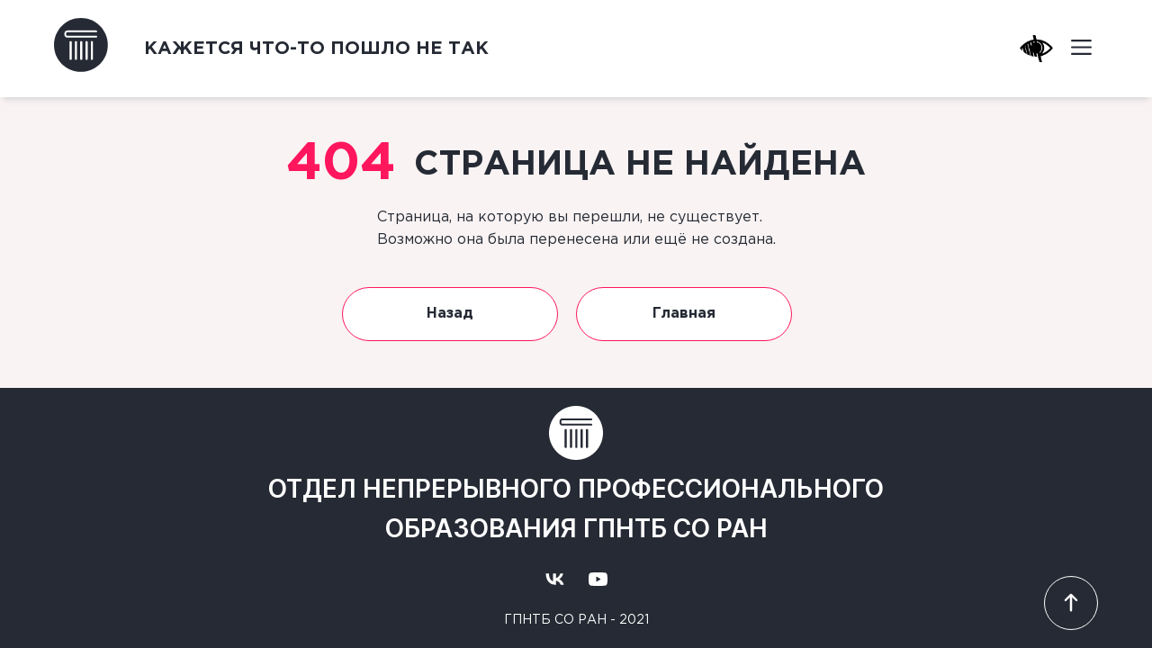

--- FILE ---
content_type: text/html; charset=utf-8
request_url: https://onpo.gpntbsib.ru/error?code=404
body_size: 6322
content:
<!DOCTYPE html>
<html lang="ru">
<head>
  <meta charset="UTF-8">
  <meta http-equiv="X-UA-Compatible" content="IE=edge">
  <meta name="viewport" content="width=device-width, initial-scale=1.0">
  <link rel="icon" href="/favicon.svg">
  <meta name="title" content="ОНПО - непрерывное дополнительное профессиональное образование в ГПНТБ СО РАН"/>
  <meta name="description" content="Программы ОНПО (непрерывного дополнительное профессионального образования) в Государственной публичной научно-технической библиотеке СО РАН"/>
  <meta name="keywords" content="ОНПО, ГПНТБ, образовательные программы, библиотека СО РАН"/>
  <link rel="stylesheet" href="/styles.css">
  <script type="module" src="/scripts/error.js"></script>

  <meta name="yandex-verification" content="abccffb3060e2723" />
  <meta name="google-site-verification" content="xjlB2p-GJL1BtTKsUU0mgbeck5R9W5enhQ90rCt_YAc" />

  <title>ОНПО - Ошибка</title>
</head><body class="padding flex">
  <div></div>
  <header class="component_header">
    <div class="container">
      <a href="/">
        <img class="logo" src="/image/logo.svg" alt="" />
      </a>
      <div class="wrpa_header_links">

          <h2 class="header-title">Кажется что-то пошло не так</h2>




        <div class="icons">
          <button class="button-icon glass">
            <img src="/image/glass.png" alt="glass" />
          </button>

          <button class="button-icon" id="show_menu">
            <img src="/image/icons/menu.svg" alt="Menu" />
          </button>
        </div>
      </div>
    </div>
    <div class="drop_menu_mobile" id="drop_menu_mobile">
      <div class="container">
        <div class="top">
          <div class="logo">
            <img src="/image/white_logo.svg" alt="Logo" />
          </div>
          <div class="exit">
            <button id="hide_menu"></button>
          </div>
        </div>
        <ul class="linc_list">
          <a href="/" class="linc big">Главная</a>
          <a href="/catalog" class="linc big">КАТАЛОГ ПРОГРАММ</a>
          <a href="/#direction" class="linc big">ОБРАЗОВАТЕЛЬНЫЕ ПРОГРАММЫ</a>
          <a href="/training" class="linc">Повышение квалификации</a>
          <a href="/retraining" class="linc">Профессиональная переподготовка</a>
          <a href="/teachers" class="linc big">ПРЕПОДАВАТЕЛИ</a>
          <a href="/reviews" class="linc big">ОТЗЫВЫ</a>
          <a href="/structure" class="linc big">СВЕДЕНИЯ ОБ ОРГАНИЗАЦИИ</a>
          <a href="/pay" class="linc big">Оплата</a>
          <a href="tel:+73833730658" class="linc link__phone_number">Образовательные программы 8(383) 373 06 58</a>
        </ul>
      </div>
    </div>
    <div class="glass__wrap">
      <div class="container">
        <div class="galss__block">
          
          <div class="btn_glas__container">
            <div class="glas__title">Цветовая схема</div>
            <button class="glass_btn" id="color_deff"></button>
            <button class="glass_btn" id="color_bw"></button>
            <button class="glass_btn" id="color_wb"></button>
          </div>
          <div class="btn_glas__container">
            <div class="glas__title">Изображения</div>
            <button class="glass_chebox" id="no_img_chekbox"></button>
          </div>
          <div class="btn_glas__container">
            <div class="glas__title">Размер текста</div>
            <button class="glass_btn text_norm">
              A
            </button>
            <button class="glass_btn text_125">
              A
            </button>
            <button class="glass_btn text_150">
              A
            </button>
          </div>
          <div class="btn_glas__container">
            <div class="glas__title">Раостояние между буквами</div>
            <button class="button glas_letter_space" id="letter_space_deff">
              Нормальное
            </button>
            <button class="button glas_letter_space" id="letter_space_x_2">
              Большое
            </button>
            <button class="button glas_letter_space" id="letter_space_x_3">
              Очень большое
            </button>
          </div>
          <div class="btn_glas__container w100">
            <button class="button glas_letter_space" id="deff_btn">
              Сброс настроек
            </button>
          </div>
        </div>
      </div>
    </div>
  </header>
  
  <div id="error">
  <div class="container">
    <div class="title_container">
      <h1 class="home_title title">404</h1>
      <h2 class="home_subtitle text">Страница не найдена</h2>
    </div>
    <p class="decription">Страница, на которую вы перешли, не существует. <br>Возможно она была перенесена или ещё не создана.</p>
    <div class="button_container">
      <button onclick="history.back();" id="button_back" class="button size_norm">Назад</button>
      <a href="/" class="button size_norm">Главная</a>
    </div>
  </div>
</div>
  <footer class="footer">
    <div class="logo">
      <img src="/image/white_logo.svg" alt="Logo">
    </div>
    <h2 class="title">Отдел непрерывного профессионального образования ГПНТБ СО РАН</h2>
    <ul class="social__list">
      <li class="social_item">
        <a href="https://vk.com/gpntb_so_ran" target="_blank" class="vk"></a>
      </li>
      <li class="social_item">
        <a href="https://www.youtube.com/user/GPNTBSORAN" target="_blank" class="ytb"></a>
      </li>
    </ul>
    <h3 class="title_ogr">ГПНТБ СО РАН - 2021</h3>
    <button class="arrow_up" id="scrollToTop"></button>
  </footer></body>
</html>

--- FILE ---
content_type: text/css; charset=UTF-8
request_url: https://onpo.gpntbsib.ru/styles.css
body_size: 237873
content:
/*!*************************************************************************************************************************************************!*\
  !*** css ./node_modules/css-loader/dist/cjs.js?url=false!./node_modules/sass-loader/dist/cjs.js??ruleSet[1].rules[0].use[2]!./styles/main.scss ***!
  \*************************************************************************************************************************************************/
@charset "UTF-8";
@font-face {
  font-family: "Gotham";
  src: url(/font/GothamPro.ttf);
  font-weight: normal;
  font-style: normal;
}
@font-face {
  font-family: "Gotham";
  src: url(/font/Inter-SemiBold.woff2);
  src: url(/font/GothamPro-Bold.woff2);
  font-weight: bold;
  font-style: normal;
}
@font-face {
  font-family: "Gotham bold";
  src: url(/font/Inter-SemiBold.woff2);
  font-weight: bold;
  font-style: normal;
}
* {
  box-sizing: border-box;
  padding: 0;
  margin: 0;
}

body {
  font-family: Gotham;
  font-weight: normal;
  background-color: #F9F3F3;
  min-height: 100vh;
  color: #252A34;
  line-height: 160%;
}
body.padding {
  padding-top: 83px;
}
@media screen and (min-width: 728px) {
  body.padding {
    padding-top: 104px;
  }
}
body.flex {
  display: flex;
  flex-direction: column;
  justify-content: space-between;
}
body.no_img section.section_main > .container {
  align-items: center;
}
body.no_img .button_wrap {
  justify-content: center;
}
body.no_img section.section_main .title {
  text-align: center;
}
body.no_img section.section_main .main_img,
body.no_img section.section_home_infographics .block__card_info .card_infogaraphics .img,
body.no_img article.card_organizer .img_block,
body.no_img section.home_info .container .contact .wrap_mab_date .map,
body.no_img article.card_teacher .person .img_block,
body.no_img article.card_review .person .img_block,
body.no_img #structure .photo-background,
body.no_img #structure .contacts .map,
body.no_img #teacher .info-container .img_block,
body.no_img #course .document div,
body.no_img #course .description-container .info-container .info-1 .photo {
  display: none;
}
body.no_img article.card .header {
  background-image: none !important;
  height: unset;
}
body.no_img .swiper-container.bg_image {
  background-image: none;
  background-color: #4c5058;
}
body.black_white {
  background-color: #fff !important;
}
body.black_white * {
  filter: grayscale(1) !important;
  box-shadow: none !important;
}
body.black_white * a {
  text-decoration: underline !important;
}
body.black_white header {
  border-bottom: 1px solid #000;
}
body.black_white section.application-form .container form .form_input.active > .wrap_castom_scrollbar {
  position: relative;
}
body.black_white .slide_course .button {
  border: 1px solid white;
}
body.black_white article.card,
body.black_white article.card_format,
body.black_white article.card_teacher,
body.black_white article.card_review,
body.black_white .component_header .drop_menu_mobile,
body.black_white article.card_organizer {
  border: 1px solid black;
}
@media screen and (min-width: 1200px) {
  body.x_150 article.card,
body.x_150 article.card_format,
body.x_150 article.card_teacher,
body.x_150 article.card_review,
body.x_150 article.card_organizer,
body.x_150 #structure .head .organizers .card_organizer,
body.x_150 #courses .list-container .list .card_wrapper,
body.x_150 #teachers .teachers-list .card_wrapper .card_teacher,
body.x_150 #reviews .reviews-list .card_wrapper .card_review,
body.x_150 #page_catalog .list .card_wrapper {
    width: 570px;
  }
}
@media screen and (min-width: 1520px) {
  body.x_150 article.card,
body.x_150 article.card_format,
body.x_150 article.card_teacher,
body.x_150 article.card_review,
body.x_150 article.card_organizer,
body.x_150 #structure .head .organizers .card_organizer,
body.x_150 #courses .list-container .list .card_wrapper,
body.x_150 #teachers .teachers-list .card_wrapper .card_teacher,
body.x_150 #reviews .reviews-list .card_wrapper .card_review,
body.x_150 #page_catalog .list .card_wrapper {
    width: 700px;
  }
}
@media screen and (min-width: 1200px) {
  body.x_150 section.home_info .container .contact .wrap_mab_date {
    max-height: 1030px;
  }
}
@media screen and (min-width: 1520px) {
  body.x_150 section.home_info .container .contact .wrap_mab_date {
    max-height: 1050px;
  }
}
@media screen and (min-width: 1200px) {
  body.x_150 #structure .head .organizers {
    flex-wrap: wrap;
  }
}
@media screen and (min-width: 1520px) {
  body.x_150 #structure .head .organizers {
    flex-wrap: wrap;
  }
}
body.x_150 .component_header .drop_menu_mobile {
  width: 470px;
}
@media screen and (min-width: 1200px) {
  body.x_150 .component_header .drop_menu_mobile {
    width: 470px;
  }
}
@media screen and (min-width: 1520px) {
  body.x_150 .component_header .drop_menu_mobile {
    width: 470px;
  }
}
@media screen and (min-width: 1200px) {
  body.x_150 section.home_info .container .contact .wrap_mab_date .date {
    max-width: 453px;
    width: 453px;
  }
}
@media screen and (min-width: 1200px) {
  body.x_150 section.home_info .container .contact .wrap_mab_date .date .time_work .time_work_item .time {
    width: 160px;
  }
}
body.x_150 section.home_info .container .contact .wrap_mab_date {
  height: unset;
}
body.x_150 section.section_home_infographics .map .article_map .article__map_top .title_map {
  font-size: 21px !important;
}
body.x_150 h1.home_title, body.x_150 section.section_main .title,
body.x_150 #teacher .info-container .fullname .surname {
  font-size: 30px !important;
}
@media screen and (min-width: 728px) {
  body.x_150 h1.home_title, body.x_150 section.section_main .title,
body.x_150 #teacher .info-container .fullname .surname {
    font-size: 50px !important;
  }
}
@media screen and (min-width: 1200px) {
  body.x_150 h1.home_title, body.x_150 section.section_main .title,
body.x_150 #teacher .info-container .fullname .surname {
    font-size: 50px !important;
  }
}
@media screen and (min-width: 1520px) {
  body.x_150 h1.home_title, body.x_150 section.section_main .title,
body.x_150 #teacher .info-container .fullname .surname {
    font-size: 64px !important;
  }
}
body.x_150 .button.size_norm {
  width: 250px !important;
}
body.x_150 h2.home_subtitle,
body.x_150 .title_map,
body.x_150 section.section_home_infographics .map .article_map .article__map_top .title_map_desctop,
body.x_150 .slide_course .top .course .title,
body.x_150 footer.footer .title,
body.x_150 #teacher .info-container .fullname,
body.x_150 #teacher .description .title,
body.x_150 #course .description-container .specification .module h2, body.x_150 #course .description-container .specification .format h2 {
  font-size: 25px !important;
}
@media screen and (min-width: 728px) {
  body.x_150 h2.home_subtitle,
body.x_150 .title_map,
body.x_150 section.section_home_infographics .map .article_map .article__map_top .title_map_desctop,
body.x_150 .slide_course .top .course .title,
body.x_150 footer.footer .title,
body.x_150 #teacher .info-container .fullname,
body.x_150 #teacher .description .title,
body.x_150 #course .description-container .specification .module h2, body.x_150 #course .description-container .specification .format h2 {
    font-size: 38px !important;
  }
}
@media screen and (min-width: 1200px) {
  body.x_150 h2.home_subtitle,
body.x_150 .title_map,
body.x_150 section.section_home_infographics .map .article_map .article__map_top .title_map_desctop,
body.x_150 .slide_course .top .course .title,
body.x_150 footer.footer .title,
body.x_150 #teacher .info-container .fullname,
body.x_150 #teacher .description .title,
body.x_150 #course .description-container .specification .module h2, body.x_150 #course .description-container .specification .format h2 {
    font-size: 47px !important;
  }
}
@media screen and (min-width: 1520px) {
  body.x_150 h2.home_subtitle,
body.x_150 .title_map,
body.x_150 section.section_home_infographics .map .article_map .article__map_top .title_map_desctop,
body.x_150 .slide_course .top .course .title,
body.x_150 footer.footer .title,
body.x_150 #teacher .info-container .fullname,
body.x_150 #teacher .description .title,
body.x_150 #course .description-container .specification .module h2, body.x_150 #course .description-container .specification .format h2 {
    font-size: 50px !important;
  }
}
body.x_150 .card_infogaraphics .title {
  line-height: 1.3 !important;
  font-size: 33px !important;
}
@media screen and (min-width: 728px) {
  body.x_150 .card_infogaraphics .title {
    font-size: 28px !important;
  }
}
@media screen and (min-width: 1200px) {
  body.x_150 .card_infogaraphics .title {
    font-size: 37px !important;
  }
}
@media screen and (min-width: 1520px) {
  body.x_150 .card_infogaraphics .title {
    font-size: 42px !important;
  }
}
body.x_150 article.card_dirction .title,
body.x_150 .card_advantages h1 {
  line-height: 1.3 !important;
  font-size: 22px !important;
}
@media screen and (min-width: 728px) {
  body.x_150 article.card_dirction .title,
body.x_150 .card_advantages h1 {
    font-size: 26px !important;
  }
}
@media screen and (min-width: 1200px) {
  body.x_150 article.card_dirction .title,
body.x_150 .card_advantages h1 {
    font-size: 28px !important;
  }
}
@media screen and (min-width: 1520px) {
  body.x_150 article.card_dirction .title,
body.x_150 .card_advantages h1 {
    font-size: 36px !important;
  }
}
body.x_150 .accordion_list .accordion_item .top .title,
body.x_150 section.section_home_infographics .map .article_map .place_list .place_item,
body.x_150 .component_header .menu a,
body.x_150 .slide_course .top .course .description,
body.x_150 .slide_course .top .course .date > span,
body.x_150 .button,
body.x_150 #structure .information .links-container li,
body.x_150 #structure .information .info-container .text,
body.x_150 #structure .information .info-container .paper a,
body.x_150 #structure .information .info-container .list,
body.x_150 #structure .information .info-container .buttons-container span,
body.x_150 #structure .information .info-container .list li span,
body.x_150 #structure .contacts .address,
body.x_150 #structure .contacts .schedule div,
body.x_150 #structure .contacts .phone a,
body.x_150 #structure .contacts .email a,
body.x_150 #page_graduate .information .links-container li,
body.x_150 #page_graduate .information .info-container .text,
body.x_150 #page_graduate .information .info-container .list,
body.x_150 #page_graduate .information .info-container .list li,
body.x_150 footer.footer .title_ogr,
body.x_150 section.application-form .container form .agreement,
body.x_150 .filter .slider .filter_list .filter_item,
body.x_150 article.card_format .left .title,
body.x_150 article.card .description > .title,
body.x_150 article.card .description .info > .item,
body.x_150 .accordion_list .accordion_item .text_wrap .text,
body.x_150 article.card_teacher .person .full_name,
body.x_150 article.card_teacher .education_list .education_item,
body.x_150 article.card_teacher .course_list .course_item,
body.x_150 article.card_review .person .full_name,
body.x_150 article.card_review .course .course_item,
body.x_150 article.card_review .review .wpra_text .review_text,
body.x_150 article.card_review .review .wrapper_togle_show_review .toogle_show_review,
body.x_150 article.card_review .review_status,
body.x_150 section.application-form .container form .form_input input, body.x_150 section.application-form .container form .form_input .select_input,
body.x_150 article.card .description > .review,
body.x_150 section.section_home_faq > .container > .direction .button__direction,
body.x_150 article.card_organizer .person .name,
body.x_150 article.card_organizer .person .education,
body.x_150 article.card_organizer .person .position,
body.x_150 article.card_organizer .contact,
body.x_150 section.home_info .container .contact .wrap_mab_date > .subtitle,
body.x_150 section.home_info .container .contact .wrap_mab_date .date,
body.x_150 .component_header .drop_menu_mobile > .container .linc_list a.linc,
body.x_150 section.application-form .container form .form_input.dropdown .wrap_castom_scrollbar .dropdown_list .dropdown_item label,
body.x_150 article.card .header > .type,
body.x_150 #teacher .info-container .courses li a,
body.x_150 #teacher .info-container .info,
body.x_150 #teacher .description .text,
body.x_150 #course .description-container .info-container .info-1 .photo span,
body.x_150 #course .description-container .info-container .info-2,
body.x_150 #course .description-container .time-info,
body.x_150 #course .description-container .specification,
body.x_150 #course .description-container .specification,
body.x_150 #course .description-container .specification .module h2, body.x_150 #course .description-container .specification .format h2,
body.x_150 #course .learning-map .item p,
body.x_150 #course .document h3,
body.x_150 #course .document p,
body.x_150 article.card_review .person .full_name .position,
body.x_150 .slide_course .top .course .review .count {
  line-height: 1.6 !important;
  font-size: 21px !important;
}
@media screen and (min-width: 728px) {
  body.x_150 .accordion_list .accordion_item .top .title,
body.x_150 section.section_home_infographics .map .article_map .place_list .place_item,
body.x_150 .component_header .menu a,
body.x_150 .slide_course .top .course .description,
body.x_150 .slide_course .top .course .date > span,
body.x_150 .button,
body.x_150 #structure .information .links-container li,
body.x_150 #structure .information .info-container .text,
body.x_150 #structure .information .info-container .paper a,
body.x_150 #structure .information .info-container .list,
body.x_150 #structure .information .info-container .buttons-container span,
body.x_150 #structure .information .info-container .list li span,
body.x_150 #structure .contacts .address,
body.x_150 #structure .contacts .schedule div,
body.x_150 #structure .contacts .phone a,
body.x_150 #structure .contacts .email a,
body.x_150 #page_graduate .information .links-container li,
body.x_150 #page_graduate .information .info-container .text,
body.x_150 #page_graduate .information .info-container .list,
body.x_150 #page_graduate .information .info-container .list li,
body.x_150 footer.footer .title_ogr,
body.x_150 section.application-form .container form .agreement,
body.x_150 .filter .slider .filter_list .filter_item,
body.x_150 article.card_format .left .title,
body.x_150 article.card .description > .title,
body.x_150 article.card .description .info > .item,
body.x_150 .accordion_list .accordion_item .text_wrap .text,
body.x_150 article.card_teacher .person .full_name,
body.x_150 article.card_teacher .education_list .education_item,
body.x_150 article.card_teacher .course_list .course_item,
body.x_150 article.card_review .person .full_name,
body.x_150 article.card_review .course .course_item,
body.x_150 article.card_review .review .wpra_text .review_text,
body.x_150 article.card_review .review .wrapper_togle_show_review .toogle_show_review,
body.x_150 article.card_review .review_status,
body.x_150 section.application-form .container form .form_input input, body.x_150 section.application-form .container form .form_input .select_input,
body.x_150 article.card .description > .review,
body.x_150 section.section_home_faq > .container > .direction .button__direction,
body.x_150 article.card_organizer .person .name,
body.x_150 article.card_organizer .person .education,
body.x_150 article.card_organizer .person .position,
body.x_150 article.card_organizer .contact,
body.x_150 section.home_info .container .contact .wrap_mab_date > .subtitle,
body.x_150 section.home_info .container .contact .wrap_mab_date .date,
body.x_150 .component_header .drop_menu_mobile > .container .linc_list a.linc,
body.x_150 section.application-form .container form .form_input.dropdown .wrap_castom_scrollbar .dropdown_list .dropdown_item label,
body.x_150 article.card .header > .type,
body.x_150 #teacher .info-container .courses li a,
body.x_150 #teacher .info-container .info,
body.x_150 #teacher .description .text,
body.x_150 #course .description-container .info-container .info-1 .photo span,
body.x_150 #course .description-container .info-container .info-2,
body.x_150 #course .description-container .time-info,
body.x_150 #course .description-container .specification,
body.x_150 #course .description-container .specification,
body.x_150 #course .description-container .specification .module h2, body.x_150 #course .description-container .specification .format h2,
body.x_150 #course .learning-map .item p,
body.x_150 #course .document h3,
body.x_150 #course .document p,
body.x_150 article.card_review .person .full_name .position,
body.x_150 .slide_course .top .course .review .count {
    font-size: 21px !important;
  }
}
@media screen and (min-width: 728px) {
  body.x_150 .accordion_list .accordion_item .top .title,
body.x_150 section.section_home_infographics .map .article_map .place_list .place_item,
body.x_150 .component_header .menu a,
body.x_150 .slide_course .top .course .description,
body.x_150 .slide_course .top .course .date > span,
body.x_150 .button,
body.x_150 #structure .information .links-container li,
body.x_150 #structure .information .info-container .text,
body.x_150 #structure .information .info-container .paper a,
body.x_150 #structure .information .info-container .list,
body.x_150 #structure .information .info-container .buttons-container span,
body.x_150 #structure .information .info-container .list li span,
body.x_150 #structure .contacts .address,
body.x_150 #structure .contacts .schedule div,
body.x_150 #structure .contacts .phone a,
body.x_150 #structure .contacts .email a,
body.x_150 #page_graduate .information .links-container li,
body.x_150 #page_graduate .information .info-container .text,
body.x_150 #page_graduate .information .info-container .list,
body.x_150 #page_graduate .information .info-container .list li,
body.x_150 footer.footer .title_ogr,
body.x_150 section.application-form .container form .agreement,
body.x_150 .filter .slider .filter_list .filter_item,
body.x_150 article.card_format .left .title,
body.x_150 article.card .description > .title,
body.x_150 article.card .description .info > .item,
body.x_150 .accordion_list .accordion_item .text_wrap .text,
body.x_150 article.card_teacher .person .full_name,
body.x_150 article.card_teacher .education_list .education_item,
body.x_150 article.card_teacher .course_list .course_item,
body.x_150 article.card_review .person .full_name,
body.x_150 article.card_review .course .course_item,
body.x_150 article.card_review .review .wpra_text .review_text,
body.x_150 article.card_review .review .wrapper_togle_show_review .toogle_show_review,
body.x_150 article.card_review .review_status,
body.x_150 section.application-form .container form .form_input input, body.x_150 section.application-form .container form .form_input .select_input,
body.x_150 article.card .description > .review,
body.x_150 section.section_home_faq > .container > .direction .button__direction,
body.x_150 article.card_organizer .person .name,
body.x_150 article.card_organizer .person .education,
body.x_150 article.card_organizer .person .position,
body.x_150 article.card_organizer .contact,
body.x_150 section.home_info .container .contact .wrap_mab_date > .subtitle,
body.x_150 section.home_info .container .contact .wrap_mab_date .date,
body.x_150 .component_header .drop_menu_mobile > .container .linc_list a.linc,
body.x_150 section.application-form .container form .form_input.dropdown .wrap_castom_scrollbar .dropdown_list .dropdown_item label,
body.x_150 article.card .header > .type,
body.x_150 #teacher .info-container .courses li a,
body.x_150 #teacher .info-container .info,
body.x_150 #teacher .description .text,
body.x_150 #course .description-container .info-container .info-1 .photo span,
body.x_150 #course .description-container .info-container .info-2,
body.x_150 #course .description-container .time-info,
body.x_150 #course .description-container .specification,
body.x_150 #course .description-container .specification,
body.x_150 #course .description-container .specification .module h2, body.x_150 #course .description-container .specification .format h2,
body.x_150 #course .learning-map .item p,
body.x_150 #course .document h3,
body.x_150 #course .document p,
body.x_150 article.card_review .person .full_name .position,
body.x_150 .slide_course .top .course .review .count {
    font-size: 24px !important;
  }
}
@media screen and (min-width: 1200px) {
  body.x_150 .accordion_list .accordion_item .top .title,
body.x_150 section.section_home_infographics .map .article_map .place_list .place_item,
body.x_150 .component_header .menu a,
body.x_150 .slide_course .top .course .description,
body.x_150 .slide_course .top .course .date > span,
body.x_150 .button,
body.x_150 #structure .information .links-container li,
body.x_150 #structure .information .info-container .text,
body.x_150 #structure .information .info-container .paper a,
body.x_150 #structure .information .info-container .list,
body.x_150 #structure .information .info-container .buttons-container span,
body.x_150 #structure .information .info-container .list li span,
body.x_150 #structure .contacts .address,
body.x_150 #structure .contacts .schedule div,
body.x_150 #structure .contacts .phone a,
body.x_150 #structure .contacts .email a,
body.x_150 #page_graduate .information .links-container li,
body.x_150 #page_graduate .information .info-container .text,
body.x_150 #page_graduate .information .info-container .list,
body.x_150 #page_graduate .information .info-container .list li,
body.x_150 footer.footer .title_ogr,
body.x_150 section.application-form .container form .agreement,
body.x_150 .filter .slider .filter_list .filter_item,
body.x_150 article.card_format .left .title,
body.x_150 article.card .description > .title,
body.x_150 article.card .description .info > .item,
body.x_150 .accordion_list .accordion_item .text_wrap .text,
body.x_150 article.card_teacher .person .full_name,
body.x_150 article.card_teacher .education_list .education_item,
body.x_150 article.card_teacher .course_list .course_item,
body.x_150 article.card_review .person .full_name,
body.x_150 article.card_review .course .course_item,
body.x_150 article.card_review .review .wpra_text .review_text,
body.x_150 article.card_review .review .wrapper_togle_show_review .toogle_show_review,
body.x_150 article.card_review .review_status,
body.x_150 section.application-form .container form .form_input input, body.x_150 section.application-form .container form .form_input .select_input,
body.x_150 article.card .description > .review,
body.x_150 section.section_home_faq > .container > .direction .button__direction,
body.x_150 article.card_organizer .person .name,
body.x_150 article.card_organizer .person .education,
body.x_150 article.card_organizer .person .position,
body.x_150 article.card_organizer .contact,
body.x_150 section.home_info .container .contact .wrap_mab_date > .subtitle,
body.x_150 section.home_info .container .contact .wrap_mab_date .date,
body.x_150 .component_header .drop_menu_mobile > .container .linc_list a.linc,
body.x_150 section.application-form .container form .form_input.dropdown .wrap_castom_scrollbar .dropdown_list .dropdown_item label,
body.x_150 article.card .header > .type,
body.x_150 #teacher .info-container .courses li a,
body.x_150 #teacher .info-container .info,
body.x_150 #teacher .description .text,
body.x_150 #course .description-container .info-container .info-1 .photo span,
body.x_150 #course .description-container .info-container .info-2,
body.x_150 #course .description-container .time-info,
body.x_150 #course .description-container .specification,
body.x_150 #course .description-container .specification,
body.x_150 #course .description-container .specification .module h2, body.x_150 #course .description-container .specification .format h2,
body.x_150 #course .learning-map .item p,
body.x_150 #course .document h3,
body.x_150 #course .document p,
body.x_150 article.card_review .person .full_name .position,
body.x_150 .slide_course .top .course .review .count {
    font-size: 24px !important;
  }
}
@media screen and (min-width: 1200px) {
  body.x_125 article.card,
body.x_125 article.card_format,
body.x_125 article.card_teacher,
body.x_125 article.card_review,
body.x_125 article.card_organizer,
body.x_125 #structure .head .organizers .card_organizer,
body.x_125 #courses .list-container .list .card_wrapper,
body.x_125 #teachers .teachers-list .card_wrapper .card_teacher,
body.x_125 #reviews .reviews-list .card_wrapper .card_review,
body.x_125 #page_catalog .list .card_wrapper {
    width: 570px;
  }
}
@media screen and (min-width: 1520px) {
  body.x_125 article.card,
body.x_125 article.card_format,
body.x_125 article.card_teacher,
body.x_125 article.card_review,
body.x_125 article.card_organizer,
body.x_125 #structure .head .organizers .card_organizer,
body.x_125 #courses .list-container .list .card_wrapper,
body.x_125 #teachers .teachers-list .card_wrapper .card_teacher,
body.x_125 #reviews .reviews-list .card_wrapper .card_review,
body.x_125 #page_catalog .list .card_wrapper {
    width: 700px;
  }
}
@media screen and (min-width: 1200px) {
  body.x_125 section.home_info .container .contact .wrap_mab_date {
    max-height: 1030px;
  }
}
@media screen and (min-width: 1520px) {
  body.x_125 section.home_info .container .contact .wrap_mab_date {
    max-height: 1050px;
  }
}
@media screen and (min-width: 1200px) {
  body.x_125 #structure .head .organizers {
    flex-wrap: wrap;
  }
}
@media screen and (min-width: 1520px) {
  body.x_125 #structure .head .organizers {
    flex-wrap: wrap;
  }
}
body.x_125 .component_header .drop_menu_mobile {
  width: 470px;
}
@media screen and (min-width: 1200px) {
  body.x_125 .component_header .drop_menu_mobile {
    width: 470px;
  }
}
@media screen and (min-width: 1520px) {
  body.x_125 .component_header .drop_menu_mobile {
    width: 470px;
  }
}
@media screen and (min-width: 1200px) {
  body.x_125 section.home_info .container .contact .wrap_mab_date .date {
    max-width: 453px;
    width: 453px;
  }
}
@media screen and (min-width: 1200px) {
  body.x_125 section.home_info .container .contact .wrap_mab_date .date .time_work .time_work_item .time {
    width: 160px;
  }
}
body.x_125 section.home_info .container .contact .wrap_mab_date {
  height: unset;
}
body.x_125 section.section_home_infographics .map .article_map .article__map_top .title_map {
  font-size: 18px !important;
}
body.x_125 h1.home_title, body.x_125 section.section_main .title,
body.x_125 #teacher .info-container .fullname .surname {
  font-size: 25px !important;
}
@media screen and (min-width: 728px) {
  body.x_125 h1.home_title, body.x_125 section.section_main .title,
body.x_125 #teacher .info-container .fullname .surname {
    font-size: 42px !important;
  }
}
@media screen and (min-width: 1200px) {
  body.x_125 h1.home_title, body.x_125 section.section_main .title,
body.x_125 #teacher .info-container .fullname .surname {
    font-size: 42px !important;
  }
}
@media screen and (min-width: 1520px) {
  body.x_125 h1.home_title, body.x_125 section.section_main .title,
body.x_125 #teacher .info-container .fullname .surname {
    font-size: 54px !important;
  }
}
body.x_125 .button.size_norm {
  width: 250px !important;
}
body.x_125 h2.home_subtitle,
body.x_125 .title_map,
body.x_125 section.section_home_infographics .map .article_map .article__map_top .title_map_desctop,
body.x_125 .slide_course .top .course .title,
body.x_125 footer.footer .title,
body.x_125 #teacher .info-container .fullname,
body.x_125 #teacher .description .title,
body.x_125 #course .description-container .specification .module h2, body.x_125 #course .description-container .specification .format h2 {
  font-size: 21px !important;
}
@media screen and (min-width: 728px) {
  body.x_125 h2.home_subtitle,
body.x_125 .title_map,
body.x_125 section.section_home_infographics .map .article_map .article__map_top .title_map_desctop,
body.x_125 .slide_course .top .course .title,
body.x_125 footer.footer .title,
body.x_125 #teacher .info-container .fullname,
body.x_125 #teacher .description .title,
body.x_125 #course .description-container .specification .module h2, body.x_125 #course .description-container .specification .format h2 {
    font-size: 32px !important;
  }
}
@media screen and (min-width: 1200px) {
  body.x_125 h2.home_subtitle,
body.x_125 .title_map,
body.x_125 section.section_home_infographics .map .article_map .article__map_top .title_map_desctop,
body.x_125 .slide_course .top .course .title,
body.x_125 footer.footer .title,
body.x_125 #teacher .info-container .fullname,
body.x_125 #teacher .description .title,
body.x_125 #course .description-container .specification .module h2, body.x_125 #course .description-container .specification .format h2 {
    font-size: 40px !important;
  }
}
@media screen and (min-width: 1520px) {
  body.x_125 h2.home_subtitle,
body.x_125 .title_map,
body.x_125 section.section_home_infographics .map .article_map .article__map_top .title_map_desctop,
body.x_125 .slide_course .top .course .title,
body.x_125 footer.footer .title,
body.x_125 #teacher .info-container .fullname,
body.x_125 #teacher .description .title,
body.x_125 #course .description-container .specification .module h2, body.x_125 #course .description-container .specification .format h2 {
    font-size: 42px !important;
  }
}
body.x_125 .card_infogaraphics .title {
  line-height: 1.3 !important;
  font-size: 28px !important;
}
@media screen and (min-width: 728px) {
  body.x_125 .card_infogaraphics .title {
    font-size: 24px !important;
  }
}
@media screen and (min-width: 1200px) {
  body.x_125 .card_infogaraphics .title {
    font-size: 31px !important;
  }
}
@media screen and (min-width: 1520px) {
  body.x_125 .card_infogaraphics .title {
    font-size: 35px !important;
  }
}
body.x_125 article.card_dirction .title,
body.x_125 .card_advantages h1 {
  line-height: 1.3 !important;
  font-size: 19px !important;
}
@media screen and (min-width: 728px) {
  body.x_125 article.card_dirction .title,
body.x_125 .card_advantages h1 {
    font-size: 22px !important;
  }
}
@media screen and (min-width: 1200px) {
  body.x_125 article.card_dirction .title,
body.x_125 .card_advantages h1 {
    font-size: 24px !important;
  }
}
@media screen and (min-width: 1520px) {
  body.x_125 article.card_dirction .title,
body.x_125 .card_advantages h1 {
    font-size: 30px !important;
  }
}
body.x_125 .accordion_list .accordion_item .top .title,
body.x_125 section.section_home_infographics .map .article_map .place_list .place_item,
body.x_125 .component_header .menu a,
body.x_125 .slide_course .top .course .description,
body.x_125 .slide_course .top .course .date > span,
body.x_125 .button,
body.x_125 #structure .information .links-container li,
body.x_125 #structure .information .info-container .text,
body.x_125 #structure .information .info-container .paper a,
body.x_125 #structure .information .info-container .list,
body.x_125 #structure .information .info-container .buttons-container span,
body.x_125 #structure .information .info-container .list li span,
body.x_125 #structure .contacts .address,
body.x_125 #structure .contacts .schedule div,
body.x_125 #structure .contacts .phone a,
body.x_125 #structure .contacts .email a,
body.x_125 #page_graduate .information .links-container li,
body.x_125 #page_graduate .information .info-container .text,
body.x_125 #page_graduate .information .info-container .list,
body.x_125 #page_graduate .information .info-container .list li,
body.x_125 footer.footer .title_ogr,
body.x_125 section.application-form .container form .agreement,
body.x_125 .filter .slider .filter_list .filter_item,
body.x_125 article.card_format .left .title,
body.x_125 article.card .description > .title,
body.x_125 article.card .description .info > .item,
body.x_125 .accordion_list .accordion_item .text_wrap .text,
body.x_125 article.card_teacher .person .full_name,
body.x_125 article.card_teacher .education_list .education_item,
body.x_125 article.card_teacher .course_list .course_item,
body.x_125 article.card_review .person .full_name,
body.x_125 article.card_review .course .course_item,
body.x_125 article.card_review .review .wpra_text .review_text,
body.x_125 article.card_review .review .wrapper_togle_show_review .toogle_show_review,
body.x_125 article.card_review .review_status,
body.x_125 section.application-form .container form .form_input input, body.x_125 section.application-form .container form .form_input .select_input,
body.x_125 article.card .description > .review,
body.x_125 section.section_home_faq > .container > .direction .button__direction,
body.x_125 article.card_organizer .person .name,
body.x_125 article.card_organizer .person .education,
body.x_125 article.card_organizer .person .position,
body.x_125 article.card_organizer .contact,
body.x_125 section.home_info .container .contact .wrap_mab_date > .subtitle,
body.x_125 section.home_info .container .contact .wrap_mab_date .date,
body.x_125 .component_header .drop_menu_mobile > .container .linc_list a.linc,
body.x_125 section.application-form .container form .form_input.dropdown .wrap_castom_scrollbar .dropdown_list .dropdown_item label,
body.x_125 article.card .header > .type,
body.x_125 #teacher .info-container .courses li a,
body.x_125 #teacher .info-container .info,
body.x_125 #teacher .description .text,
body.x_125 #course .description-container .info-container .info-1 .photo span,
body.x_125 #course .description-container .info-container .info-2,
body.x_125 #course .description-container .time-info,
body.x_125 #course .description-container .specification,
body.x_125 #course .description-container .specification,
body.x_125 #course .description-container .specification .module h2, body.x_125 #course .description-container .specification .format h2,
body.x_125 #course .learning-map .item p,
body.x_125 #course .document h3,
body.x_125 #course .document p,
body.x_125 article.card_review .person .full_name .position,
body.x_125 .slide_course .top .course .review .count {
  line-height: 1.6 !important;
  font-size: 18px !important;
}
@media screen and (min-width: 728px) {
  body.x_125 .accordion_list .accordion_item .top .title,
body.x_125 section.section_home_infographics .map .article_map .place_list .place_item,
body.x_125 .component_header .menu a,
body.x_125 .slide_course .top .course .description,
body.x_125 .slide_course .top .course .date > span,
body.x_125 .button,
body.x_125 #structure .information .links-container li,
body.x_125 #structure .information .info-container .text,
body.x_125 #structure .information .info-container .paper a,
body.x_125 #structure .information .info-container .list,
body.x_125 #structure .information .info-container .buttons-container span,
body.x_125 #structure .information .info-container .list li span,
body.x_125 #structure .contacts .address,
body.x_125 #structure .contacts .schedule div,
body.x_125 #structure .contacts .phone a,
body.x_125 #structure .contacts .email a,
body.x_125 #page_graduate .information .links-container li,
body.x_125 #page_graduate .information .info-container .text,
body.x_125 #page_graduate .information .info-container .list,
body.x_125 #page_graduate .information .info-container .list li,
body.x_125 footer.footer .title_ogr,
body.x_125 section.application-form .container form .agreement,
body.x_125 .filter .slider .filter_list .filter_item,
body.x_125 article.card_format .left .title,
body.x_125 article.card .description > .title,
body.x_125 article.card .description .info > .item,
body.x_125 .accordion_list .accordion_item .text_wrap .text,
body.x_125 article.card_teacher .person .full_name,
body.x_125 article.card_teacher .education_list .education_item,
body.x_125 article.card_teacher .course_list .course_item,
body.x_125 article.card_review .person .full_name,
body.x_125 article.card_review .course .course_item,
body.x_125 article.card_review .review .wpra_text .review_text,
body.x_125 article.card_review .review .wrapper_togle_show_review .toogle_show_review,
body.x_125 article.card_review .review_status,
body.x_125 section.application-form .container form .form_input input, body.x_125 section.application-form .container form .form_input .select_input,
body.x_125 article.card .description > .review,
body.x_125 section.section_home_faq > .container > .direction .button__direction,
body.x_125 article.card_organizer .person .name,
body.x_125 article.card_organizer .person .education,
body.x_125 article.card_organizer .person .position,
body.x_125 article.card_organizer .contact,
body.x_125 section.home_info .container .contact .wrap_mab_date > .subtitle,
body.x_125 section.home_info .container .contact .wrap_mab_date .date,
body.x_125 .component_header .drop_menu_mobile > .container .linc_list a.linc,
body.x_125 section.application-form .container form .form_input.dropdown .wrap_castom_scrollbar .dropdown_list .dropdown_item label,
body.x_125 article.card .header > .type,
body.x_125 #teacher .info-container .courses li a,
body.x_125 #teacher .info-container .info,
body.x_125 #teacher .description .text,
body.x_125 #course .description-container .info-container .info-1 .photo span,
body.x_125 #course .description-container .info-container .info-2,
body.x_125 #course .description-container .time-info,
body.x_125 #course .description-container .specification,
body.x_125 #course .description-container .specification,
body.x_125 #course .description-container .specification .module h2, body.x_125 #course .description-container .specification .format h2,
body.x_125 #course .learning-map .item p,
body.x_125 #course .document h3,
body.x_125 #course .document p,
body.x_125 article.card_review .person .full_name .position,
body.x_125 .slide_course .top .course .review .count {
    font-size: 18px !important;
  }
}
@media screen and (min-width: 728px) {
  body.x_125 .accordion_list .accordion_item .top .title,
body.x_125 section.section_home_infographics .map .article_map .place_list .place_item,
body.x_125 .component_header .menu a,
body.x_125 .slide_course .top .course .description,
body.x_125 .slide_course .top .course .date > span,
body.x_125 .button,
body.x_125 #structure .information .links-container li,
body.x_125 #structure .information .info-container .text,
body.x_125 #structure .information .info-container .paper a,
body.x_125 #structure .information .info-container .list,
body.x_125 #structure .information .info-container .buttons-container span,
body.x_125 #structure .information .info-container .list li span,
body.x_125 #structure .contacts .address,
body.x_125 #structure .contacts .schedule div,
body.x_125 #structure .contacts .phone a,
body.x_125 #structure .contacts .email a,
body.x_125 #page_graduate .information .links-container li,
body.x_125 #page_graduate .information .info-container .text,
body.x_125 #page_graduate .information .info-container .list,
body.x_125 #page_graduate .information .info-container .list li,
body.x_125 footer.footer .title_ogr,
body.x_125 section.application-form .container form .agreement,
body.x_125 .filter .slider .filter_list .filter_item,
body.x_125 article.card_format .left .title,
body.x_125 article.card .description > .title,
body.x_125 article.card .description .info > .item,
body.x_125 .accordion_list .accordion_item .text_wrap .text,
body.x_125 article.card_teacher .person .full_name,
body.x_125 article.card_teacher .education_list .education_item,
body.x_125 article.card_teacher .course_list .course_item,
body.x_125 article.card_review .person .full_name,
body.x_125 article.card_review .course .course_item,
body.x_125 article.card_review .review .wpra_text .review_text,
body.x_125 article.card_review .review .wrapper_togle_show_review .toogle_show_review,
body.x_125 article.card_review .review_status,
body.x_125 section.application-form .container form .form_input input, body.x_125 section.application-form .container form .form_input .select_input,
body.x_125 article.card .description > .review,
body.x_125 section.section_home_faq > .container > .direction .button__direction,
body.x_125 article.card_organizer .person .name,
body.x_125 article.card_organizer .person .education,
body.x_125 article.card_organizer .person .position,
body.x_125 article.card_organizer .contact,
body.x_125 section.home_info .container .contact .wrap_mab_date > .subtitle,
body.x_125 section.home_info .container .contact .wrap_mab_date .date,
body.x_125 .component_header .drop_menu_mobile > .container .linc_list a.linc,
body.x_125 section.application-form .container form .form_input.dropdown .wrap_castom_scrollbar .dropdown_list .dropdown_item label,
body.x_125 article.card .header > .type,
body.x_125 #teacher .info-container .courses li a,
body.x_125 #teacher .info-container .info,
body.x_125 #teacher .description .text,
body.x_125 #course .description-container .info-container .info-1 .photo span,
body.x_125 #course .description-container .info-container .info-2,
body.x_125 #course .description-container .time-info,
body.x_125 #course .description-container .specification,
body.x_125 #course .description-container .specification,
body.x_125 #course .description-container .specification .module h2, body.x_125 #course .description-container .specification .format h2,
body.x_125 #course .learning-map .item p,
body.x_125 #course .document h3,
body.x_125 #course .document p,
body.x_125 article.card_review .person .full_name .position,
body.x_125 .slide_course .top .course .review .count {
    font-size: 20px !important;
  }
}
@media screen and (min-width: 1200px) {
  body.x_125 .accordion_list .accordion_item .top .title,
body.x_125 section.section_home_infographics .map .article_map .place_list .place_item,
body.x_125 .component_header .menu a,
body.x_125 .slide_course .top .course .description,
body.x_125 .slide_course .top .course .date > span,
body.x_125 .button,
body.x_125 #structure .information .links-container li,
body.x_125 #structure .information .info-container .text,
body.x_125 #structure .information .info-container .paper a,
body.x_125 #structure .information .info-container .list,
body.x_125 #structure .information .info-container .buttons-container span,
body.x_125 #structure .information .info-container .list li span,
body.x_125 #structure .contacts .address,
body.x_125 #structure .contacts .schedule div,
body.x_125 #structure .contacts .phone a,
body.x_125 #structure .contacts .email a,
body.x_125 #page_graduate .information .links-container li,
body.x_125 #page_graduate .information .info-container .text,
body.x_125 #page_graduate .information .info-container .list,
body.x_125 #page_graduate .information .info-container .list li,
body.x_125 footer.footer .title_ogr,
body.x_125 section.application-form .container form .agreement,
body.x_125 .filter .slider .filter_list .filter_item,
body.x_125 article.card_format .left .title,
body.x_125 article.card .description > .title,
body.x_125 article.card .description .info > .item,
body.x_125 .accordion_list .accordion_item .text_wrap .text,
body.x_125 article.card_teacher .person .full_name,
body.x_125 article.card_teacher .education_list .education_item,
body.x_125 article.card_teacher .course_list .course_item,
body.x_125 article.card_review .person .full_name,
body.x_125 article.card_review .course .course_item,
body.x_125 article.card_review .review .wpra_text .review_text,
body.x_125 article.card_review .review .wrapper_togle_show_review .toogle_show_review,
body.x_125 article.card_review .review_status,
body.x_125 section.application-form .container form .form_input input, body.x_125 section.application-form .container form .form_input .select_input,
body.x_125 article.card .description > .review,
body.x_125 section.section_home_faq > .container > .direction .button__direction,
body.x_125 article.card_organizer .person .name,
body.x_125 article.card_organizer .person .education,
body.x_125 article.card_organizer .person .position,
body.x_125 article.card_organizer .contact,
body.x_125 section.home_info .container .contact .wrap_mab_date > .subtitle,
body.x_125 section.home_info .container .contact .wrap_mab_date .date,
body.x_125 .component_header .drop_menu_mobile > .container .linc_list a.linc,
body.x_125 section.application-form .container form .form_input.dropdown .wrap_castom_scrollbar .dropdown_list .dropdown_item label,
body.x_125 article.card .header > .type,
body.x_125 #teacher .info-container .courses li a,
body.x_125 #teacher .info-container .info,
body.x_125 #teacher .description .text,
body.x_125 #course .description-container .info-container .info-1 .photo span,
body.x_125 #course .description-container .info-container .info-2,
body.x_125 #course .description-container .time-info,
body.x_125 #course .description-container .specification,
body.x_125 #course .description-container .specification,
body.x_125 #course .description-container .specification .module h2, body.x_125 #course .description-container .specification .format h2,
body.x_125 #course .learning-map .item p,
body.x_125 #course .document h3,
body.x_125 #course .document p,
body.x_125 article.card_review .person .full_name .position,
body.x_125 .slide_course .top .course .review .count {
    font-size: 20px !important;
  }
}
body.white_black {
  background-color: #000 !important;
}
body.white_black * {
  filter: grayscale(1) !important;
  box-shadow: none !important;
  background-color: #000 !important;
  color: white !important;
}
body.white_black * a {
  text-decoration: underline !important;
}
body.white_black header {
  border-bottom: 1px solid #fff;
}
body.white_black section.application-form .container form .form_input.active > .wrap_castom_scrollbar {
  position: relative;
}
body.white_black .slide_course .button {
  border: 1px solid black;
}
body.white_black article.card,
body.white_black article.card_format,
body.white_black article.card_teacher,
body.white_black article.card_review,
body.white_black .component_header .drop_menu_mobile,
body.white_black article.card_organizer,
body.white_black article.card_dirction .bgc_wrap,
body.white_black .glass__wrap .galss__block .btn_glas__container .glass_btn,
body.white_black .glass__wrap .galss__block,
body.white_black #no_img_chekbox {
  border: 1px solid white;
}
body.white_black #show_menu img,
body.white_black .component_header .icons {
  background-color: #fff !important;
}
body.white_black #show_menu img *,
body.white_black .component_header .icons * {
  background-color: #fff !important;
}
body.white_black .swiper-container.bg_image.home_main_corusel,
body.white_black .wrapper_map_content {
  background-color: transparent !important;
}
body.white_black .swiper-container.bg_image.home_main_corusel *,
body.white_black .wrapper_map_content * {
  background-color: transparent !important;
}
body.white_black .swiper-container.bg_image.home_main_corusel .place_list,
body.white_black .wrapper_map_content .place_list {
  background-color: #000 !important;
}
body.white_black .glass__wrap {
  background-color: transparent !important;
}
body.letter_space_x2 {
  letter-spacing: 2px;
}
body.letter_space_x2 * {
  letter-spacing: 2px;
}
body.letter_space_x3 {
  letter-spacing: 4px;
}
body.letter_space_x3 * {
  letter-spacing: 4px;
}

ul, li {
  list-style: none;
}

.overflow_hidden {
  overflow: hidden;
}
@media screen and (min-width: 1200px) {
  .overflow_hidden {
    overflow: unset;
  }
}

h1.home_title {
  color: #252A34;
  text-transform: uppercase;
  font-size: 28px;
  font-weight: bold;
  line-height: 160%;
}
@media screen and (min-width: 728px) {
  h1.home_title {
    font-size: 38px;
  }
}
@media screen and (min-width: 1200px) {
  h1.home_title {
    font-size: 58px;
  }
}
@media screen and (min-width: 1520px) {
  h1.home_title {
    font-size: 78px;
  }
}

h2.home_subtitle {
  color: #252A34;
  font-size: 22px;
  text-transform: uppercase;
  line-height: 160%;
}
@media screen and (min-width: 728px) {
  h2.home_subtitle {
    font-size: 28px;
  }
}
@media screen and (min-width: 1200px) {
  h2.home_subtitle {
    font-size: 38px;
  }
}

#page_catalog {
  overflow: hidden;
}
#page_catalog > .title {
  margin-top: 40px;
  font-size: 28px;
  line-height: 160%;
  color: #252A34;
}
@media screen and (min-width: 728px) {
  #page_catalog > .title {
    font-size: 58px;
  }
}
@media screen and (min-width: 1200px) {
  #page_catalog > .title {
    font-size: 38px;
  }
}
@media screen and (min-width: 1520px) {
  #page_catalog > .title {
    font-size: 58px;
  }
}
#page_catalog .filter {
  margin-top: 20px;
}
@media screen and (min-width: 1200px) {
  #page_catalog .filter {
    margin-top: 40px;
  }
}
@media screen and (min-width: 1520px) {
  #page_catalog .filter {
    margin-top: 60px;
  }
}
#page_catalog .list {
  display: flex;
  flex-direction: column;
}
@media screen and (min-width: 728px) {
  #page_catalog .list {
    flex-direction: row;
    margin-right: -20px;
    justify-content: flex-start;
    flex-wrap: wrap;
    align-content: stretch;
  }
}
@media screen and (min-width: 1520px) {
  #page_catalog .list {
    margin-right: -40px;
  }
}
#page_catalog .list .card_wrapper {
  margin-top: 40px;
}
@media screen and (min-width: 728px) {
  #page_catalog .list .card_wrapper {
    margin-right: 20px;
    width: 333px;
  }
}
@media screen and (min-width: 1200px) {
  #page_catalog .list .card_wrapper {
    width: 373px;
  }
}
@media screen and (min-width: 1520px) {
  #page_catalog .list .card_wrapper {
    width: 453px;
    margin-right: 40px;
  }
}
#page_catalog .list .card_wrapper .card {
  width: 100%;
  height: 100%;
}

#page_graduate .section_container {
  position: relative;
}
#page_graduate .navigation {
  display: none;
  position: absolute;
  top: 0;
  bottom: 0;
}
@media screen and (min-width: 728px) {
  #page_graduate .navigation {
    display: block;
    width: 240px;
    left: calc(50% - 344px);
  }
}
@media screen and (min-width: 1200px) {
  #page_graduate .navigation {
    width: 275px;
    left: calc(50% - 576px);
  }
}
@media screen and (min-width: 1520px) {
  #page_graduate .navigation {
    width: 330px;
    left: calc(50% - 716px);
  }
}
#page_graduate .navigation .navigation__list {
  padding-left: 20px;
  position: sticky;
  top: 130px;
}
#page_graduate .navigation li {
  position: relative;
  margin-top: 20px;
  font-size: 12px;
  line-height: 22px;
}
#page_graduate .navigation li:first-child {
  margin-top: 0;
}
#page_graduate .navigation li::after {
  content: "";
  display: block;
  position: absolute;
  left: -20px;
  top: calc(50% - 5px);
  width: 10px;
  height: 10px;
  background-color: #FF165D;
  border-radius: 50%;
}
#page_graduate .navigation li a {
  display: block;
  text-decoration: none;
  color: #252A34;
}
#page_graduate .navigation li.active {
  font-weight: bold;
}
@media screen and (min-width: 1200px) {
  #page_graduate .navigation li {
    margin-top: 40px;
    font-size: 14px;
  }
}
@media screen and (min-width: 1520px) {
  #page_graduate .navigation li {
    font-size: 16px;
    line-height: 25px;
  }
}
#page_graduate h1.title {
  margin-top: 40px;
  font-size: 28px;
  line-height: 160%;
  color: #252A34;
}
@media screen and (min-width: 728px) {
  #page_graduate h1.title {
    font-size: 58px;
  }
}
@media screen and (min-width: 1200px) {
  #page_graduate h1.title {
    font-size: 38px;
  }
}
@media screen and (min-width: 1520px) {
  #page_graduate h1.title {
    font-size: 58px;
  }
}
#page_graduate .description-page {
  margin-top: 20px;
  font-size: 14px;
  line-height: 22px;
}
@media screen and (min-width: 728px) {
  #page_graduate .description-page {
    width: 70%;
    font-size: 16px;
    line-height: 25px;
  }
}
@media screen and (min-width: 1200px) {
  #page_graduate .description-page {
    font-size: 20px;
    line-height: 32px;
  }
}
@media screen and (min-width: 1520px) {
  #page_graduate .description-page {
    margin-top: 40px;
    font-size: 28px;
    line-height: 44px;
  }
}
#page_graduate .special-offer-container {
  margin-top: 40px;
  padding: 20px 0;
  background-color: rgba(255, 22, 93, 0.8);
  background-image: url(/image/special-offer-1.png);
  background-size: cover;
}
@media screen and (min-width: 1200px) {
  #page_graduate .special-offer-container {
    padding: 40px 0;
  }
}
#page_graduate .special-offer-container > .container {
  display: flex;
  flex-direction: column;
}
@media screen and (min-width: 1200px) {
  #page_graduate .special-offer-container > .container {
    flex-direction: row;
  }
}
@media screen and (min-width: 1200px) {
  #page_graduate .special-offer-container .description-container {
    width: 70%;
  }
}
#page_graduate .special-offer-container .description-title {
  font-size: 16px;
  line-height: 25px;
  font-weight: 700;
  color: #FFFFFF;
}
@media screen and (min-width: 728px) {
  #page_graduate .special-offer-container .description-title {
    font-size: 28px;
    line-height: 44px;
  }
}
@media screen and (min-width: 1520px) {
  #page_graduate .special-offer-container .description-title {
    font-size: 38px;
    line-height: 60px;
  }
}
#page_graduate .special-offer-container .description-text {
  margin-top: 10px;
  font-size: 12px;
  line-height: 22px;
  color: #FFFFFF;
}
@media screen and (min-width: 728px) {
  #page_graduate .special-offer-container .description-text {
    margin-top: 20px;
    width: 70%;
    font-size: 14px;
    line-height: 22px;
  }
}
@media screen and (min-width: 1200px) {
  #page_graduate .special-offer-container .description-text {
    font-size: 22px;
    line-height: 32px;
  }
}
@media screen and (min-width: 1520px) {
  #page_graduate .special-offer-container .description-text {
    font-size: 28px;
    line-height: 44px;
  }
}
#page_graduate .special-offer-container .button-container {
  align-self: center;
  margin-top: 40px;
  width: 162px;
}
@media screen and (min-width: 728px) {
  #page_graduate .special-offer-container .button-container {
    align-self: flex-end;
    width: 240px;
  }
}
#page_graduate .content-container {
  display: flex;
  flex-direction: column;
  margin-top: 100px;
}
@media screen and (min-width: 728px) {
  #page_graduate .content-container {
    flex-direction: column;
    align-items: flex-end;
    margin-top: 120px;
  }
}
@media screen and (min-width: 1200px) {
  #page_graduate .content-container {
    margin-top: 80px;
  }
}
@media screen and (min-width: 1520px) {
  #page_graduate .content-container {
    margin-top: 160px;
  }
}
#page_graduate .content-container:first-child {
  margin-top: 40px;
}
@media screen and (min-width: 728px) {
  #page_graduate .content-container:first-child {
    margin-top: 60px;
  }
}
@media screen and (min-width: 1200px) {
  #page_graduate .content-container:first-child {
    margin-top: 80px;
  }
}
@media screen and (min-width: 1520px) {
  #page_graduate .content-container:first-child {
    margin-top: 80px;
  }
}
@media screen and (min-width: 728px) {
  #page_graduate .content-container .links-block {
    width: 422px;
  }
}
@media screen and (min-width: 1200px) {
  #page_graduate .content-container .links-block {
    width: 770px;
  }
}
@media screen and (min-width: 1520px) {
  #page_graduate .content-container .links-block {
    width: 950px;
  }
}
#page_graduate .content-container .title {
  font-size: 16px;
  line-height: 25px;
}
@media screen and (min-width: 1200px) {
  #page_graduate .content-container .title {
    font-size: 28px;
    line-height: 44px;
  }
}
#page_graduate .content-container .list-container {
  margin-top: 20px;
  padding: 10px;
  background-color: #FFFFFF;
  border-radius: 15px;
}
@media screen and (min-width: 728px) {
  #page_graduate .content-container .list-container {
    padding: 20px 10px;
    border-radius: 30px;
  }
}
@media screen and (min-width: 1200px) {
  #page_graduate .content-container .list-container {
    padding: 20px;
  }
}
@media screen and (min-width: 1520px) {
  #page_graduate .content-container .list-container {
    margin-top: 40px;
    padding: 40px;
  }
}
#page_graduate .content-container .list-container li {
  margin-top: 10px;
  margin-left: 20px;
  list-style-type: disc;
  font-size: 14px;
  line-height: 22px;
  color: #2F80ED;
}
#page_graduate .content-container .list-container li:first-child {
  margin-top: 0;
}
@media screen and (min-width: 1200px) {
  #page_graduate .content-container .list-container li {
    font-size: 16px;
    line-height: 25px;
  }
}
#page_graduate .content-container .list-container a {
  text-decoration: none;
  color: #2F80ED;
}
#page_graduate .graduate-container {
  margin: 100px 0;
  background-color: #252A34;
  color: #fff;
}
@media screen and (min-width: 728px) {
  #page_graduate .graduate-container {
    margin: 120px 0;
  }
}
@media screen and (min-width: 1200px) {
  #page_graduate .graduate-container {
    margin: 160px 0;
  }
}
#page_graduate .graduate-container .container {
  padding: 20px 0;
}
@media screen and (min-width: 1200px) {
  #page_graduate .graduate-container .container {
    padding: 40px 0;
  }
}
#page_graduate .graduate-container .block {
  position: relative;
  display: flex;
  flex-direction: column;
}
@media screen and (min-width: 728px) {
  #page_graduate .graduate-container .block {
    flex-direction: row;
    justify-content: space-between;
  }
}
#page_graduate .graduate-container .title {
  font-size: 22px;
  line-height: 38px;
  text-transform: uppercase;
}
@media screen and (min-width: 728px) {
  #page_graduate .graduate-container .title {
    font-size: 28px;
    line-height: 44px;
  }
}
@media screen and (min-width: 1200px) {
  #page_graduate .graduate-container .title {
    font-size: 38px;
    line-height: 60px;
  }
}
@media screen and (min-width: 1520px) {
  #page_graduate .graduate-container .title {
    font-size: 58px;
    line-height: 92px;
  }
}
#page_graduate .graduate-container .card_organizer {
  margin-top: 20px;
}
@media screen and (min-width: 728px) {
  #page_graduate .graduate-container .card_organizer {
    margin: 0;
  }
}
#page_graduate .graduate-container .button-container {
  margin-top: 40px;
  width: 160px;
  align-self: center;
}
@media screen and (min-width: 728px) {
  #page_graduate .graduate-container .button-container {
    position: absolute;
    bottom: 0;
    width: 240px;
  }
}
@media screen and (min-width: 1200px) {
  #page_graduate .graduate-container .button-container {
    position: static;
    align-self: flex-end;
  }
}
#page_graduate .head > .container > .title {
  margin-top: 40px;
  font-size: 22px;
  line-height: 160%;
  text-transform: uppercase;
}
@media screen and (min-width: 728px) {
  #page_graduate .head > .container > .title {
    font-size: 38px;
  }
}
@media screen and (min-width: 1200px) {
  #page_graduate .head > .container > .title {
    font-size: 58px;
  }
}
#page_graduate .head .description {
  margin-top: 20px;
  font-size: 14px;
  line-height: 160%;
}
@media screen and (min-width: 728px) {
  #page_graduate .head .description {
    width: 423px;
    font-size: 16px;
  }
}
@media screen and (min-width: 1200px) {
  #page_graduate .head .description {
    margin-top: 40px;
    width: 570px;
    font-size: 22px;
  }
}
@media screen and (min-width: 1520px) {
  #page_graduate .head .description {
    width: 823px;
    font-size: 28px;
  }
}
#page_graduate .head .organizers {
  display: flex;
  flex-direction: column;
  margin-top: 10px;
}
@media screen and (min-width: 728px) {
  #page_graduate .head .organizers {
    flex-direction: row;
    flex-wrap: wrap;
    justify-content: space-between;
    margin-top: 20px;
  }
}
@media screen and (min-width: 1200px) {
  #page_graduate .head .organizers {
    flex-wrap: nowrap;
    margin-top: 40px;
  }
}
#page_graduate .head .organizers .card_organizer {
  margin-top: 20px;
}
@media screen and (min-width: 728px) {
  #page_graduate .head .organizers .card_organizer {
    width: 334px;
  }
}
@media screen and (min-width: 1200px) {
  #page_graduate .head .organizers .card_organizer {
    width: 275px;
  }
}
@media screen and (min-width: 1520px) {
  #page_graduate .head .organizers .card_organizer {
    width: 330px;
  }
}
#page_graduate .photo-background {
  margin-top: 40px;
  height: 200px;
  background-image: url(/image/banner.png);
  background-repeat: no-repeat;
  background-size: cover;
}
@media screen and (min-width: 728px) {
  #page_graduate .photo-background {
    margin-top: 80px;
    height: 316px;
  }
}
@media screen and (min-width: 1200px) {
  #page_graduate .photo-background {
    height: 400px;
  }
}
@media screen and (min-width: 1520px) {
  #page_graduate .photo-background {
    height: 600px;
  }
}
#page_graduate .information {
  position: relative;
  display: flex;
  flex-direction: column;
  margin-top: 40px;
}
@media screen and (min-width: 728px) {
  #page_graduate .information {
    flex-direction: row;
    justify-content: space-between;
    align-items: flex-start;
    margin-top: 80px;
  }
}
#page_graduate .information .links-container {
  display: none;
}
@media screen and (min-width: 728px) {
  #page_graduate .information .links-container {
    display: block;
    position: sticky;
    top: 130px;
    width: 260px;
  }
}
@media screen and (min-width: 1200px) {
  #page_graduate .information .links-container {
    width: 310px;
  }
}
@media screen and (min-width: 1520px) {
  #page_graduate .information .links-container {
    width: 380px;
  }
}
#page_graduate .information .links-container li {
  position: relative;
  padding-left: 20px;
  margin-top: 20px;
  font-size: 14px;
  line-height: 1.4;
}
@media screen and (min-width: 728px) {
  #page_graduate .information .links-container li {
    font-size: 14px;
    margin-top: 12px;
  }
}
@media screen and (min-width: 1200px) {
  #page_graduate .information .links-container li {
    margin-top: 20px;
    font-size: 16px;
  }
}
#page_graduate .information .links-container li:first-child {
  margin-top: 0;
}
#page_graduate .information .links-container li::after {
  content: "";
  position: absolute;
  top: calc(50% - 5px);
  left: 0;
  display: block;
  width: 10px;
  height: 10px;
  background-color: #FF165D;
  border-radius: 50%;
}
#page_graduate .information .links-container li.active a {
  font-weight: bold;
}
#page_graduate .information .links-container a {
  text-decoration: none;
  color: #252A34;
  display: block;
}
#page_graduate .information .info-container {
  margin-left: auto;
  width: 100%;
}
@media screen and (min-width: 728px) {
  #page_graduate .information .info-container {
    width: 405px;
  }
}
@media screen and (min-width: 1200px) {
  #page_graduate .information .info-container {
    width: 768px;
  }
}
@media screen and (min-width: 1520px) {
  #page_graduate .information .info-container {
    width: 946px;
  }
}
#page_graduate .information .info-container h2.title {
  margin-top: 100px;
  font-size: 16px;
  line-height: 160%;
  text-transform: uppercase;
}
#page_graduate .information .info-container h2.title:first-child {
  margin-top: 0;
}
@media screen and (min-width: 728px) {
  #page_graduate .information .info-container h2.title {
    margin-top: 120px;
  }
}
@media screen and (min-width: 1200px) {
  #page_graduate .information .info-container h2.title {
    margin-top: 160px;
    font-size: 28px;
  }
}
#page_graduate .information .info-container .paper {
  display: flex;
  flex-direction: column;
  margin-top: 20px;
  padding: 10px;
  background-color: #FFFFFF;
  border-radius: 15px;
}
@media screen and (min-width: 728px) {
  #page_graduate .information .info-container .paper {
    padding: 20px 10px;
    border-radius: 30px;
  }
}
@media screen and (min-width: 1200px) {
  #page_graduate .information .info-container .paper {
    padding: 20px;
  }
}
@media screen and (min-width: 1520px) {
  #page_graduate .information .info-container .paper {
    margin-top: 40px;
    padding: 40px;
  }
}
#page_graduate .information .info-container .paper a {
  color: #2F80ED;
  text-decoration: none;
  display: inline-block;
}
#page_graduate .information .info-container .paper .linck_button {
  display: flex;
  align-items: center;
  justify-content: center;
  color: #FFFFFF;
  font-size: 16px;
}
#page_graduate .information .info-container .paper .document_list {
  display: none;
}
#page_graduate .information .info-container .paper .document_list.active {
  display: block;
}
#page_graduate .information .info-container .text {
  margin-top: 20px;
  font-size: 12px;
  line-height: 160%;
}
#page_graduate .information .info-container .text:first-child {
  margin-top: 0;
}
@media screen and (min-width: 728px) {
  #page_graduate .information .info-container .text {
    font-size: 14px;
  }
}
@media screen and (min-width: 1520px) {
  #page_graduate .information .info-container .text {
    font-size: 16px;
  }
}
#page_graduate .information .info-container .text a {
  color: #2F80ED;
  text-decoration: none;
}
#page_graduate .information .info-container .subtitle {
  margin-top: 40px;
  font-size: 16px;
  text-transform: uppercase;
}
@media screen and (min-width: 728px) {
  #page_graduate .information .info-container .subtitle {
    margin-top: 60px;
  }
}
@media screen and (min-width: 1200px) {
  #page_graduate .information .info-container .subtitle {
    margin-top: 20px;
    font-size: 22px;
  }
}
@media screen and (min-width: 1520px) {
  #page_graduate .information .info-container .subtitle {
    margin-top: 80px;
    font-size: 28px;
  }
}
#page_graduate .information .info-container .subtitle:first-child {
  margin-top: 0;
}
#page_graduate .information .info-container .list {
  margin-top: 20px;
  margin-left: 15px;
}
#page_graduate .information .info-container .list:first-child {
  margin-top: 0;
}
#page_graduate .information .info-container .list li {
  margin-top: 10px;
  font-size: 12px;
  list-style-type: disc;
  color: #2F80ED;
}
#page_graduate .information .info-container .list li:first-child {
  margin-top: 0;
}
@media screen and (min-width: 728px) {
  #page_graduate .information .info-container .list li {
    margin-top: 20px;
    font-size: 14px;
  }
}
@media screen and (min-width: 1520px) {
  #page_graduate .information .info-container .list li {
    font-size: 16px;
  }
}
#page_graduate .information .info-container .list li span {
  color: #252A34;
  font-weight: bold;
}
#page_graduate .information .info-container .buttons-container {
  display: flex;
  flex-direction: column;
  margin-top: 20px;
}
@media screen and (min-width: 1200px) {
  #page_graduate .information .info-container .buttons-container {
    flex-direction: row;
  }
}
#page_graduate .information .info-container .buttons-container span {
  font-size: 12px;
  font-weight: bold;
}
#page_graduate .information .info-container .buttons-container .button {
  margin-top: 20px;
}
#page_graduate .information .info-container .buttons-container .button:first-child {
  margin-top: 0;
}
@media screen and (min-width: 728px) {
  #page_graduate .information .info-container .buttons-container .button {
    margin-top: 40px;
  }
}
@media screen and (min-width: 1200px) {
  #page_graduate .information .info-container .buttons-container .button {
    margin-top: 0;
    margin-left: 40px;
    width: 330px;
  }
  #page_graduate .information .info-container .buttons-container .button:first-child {
    margin-left: 0;
  }
}
#page_graduate .information .info-container .right-button {
  align-self: flex-end;
  margin-top: 40px;
  width: 162px;
}
@media screen and (min-width: 728px) {
  #page_graduate .information .info-container .right-button {
    width: 240px;
  }
}
@media screen and (min-width: 1200px) {
  #page_graduate .information .info-container .right-button {
    align-self: flex-start;
    margin-top: 20px;
  }
}
@media screen and (min-width: 1520px) {
  #page_graduate .information .info-container .right-button {
    align-self: flex-end;
    margin-top: 60px;
  }
}
#page_graduate .contacts {
  margin-top: 100px;
  margin-bottom: 100px;
}
@media screen and (min-width: 728px) {
  #page_graduate .contacts {
    margin-top: 120px;
    margin-bottom: 120px;
  }
}
@media screen and (min-width: 1200px) {
  #page_graduate .contacts {
    margin-top: 160px;
    margin-bottom: 160px;
  }
}
#page_graduate .contacts h2.title {
  font-size: 22px;
  line-height: 160%;
  text-transform: uppercase;
}
@media screen and (min-width: 728px) {
  #page_graduate .contacts h2.title {
    font-size: 28px;
  }
}
@media screen and (min-width: 1200px) {
  #page_graduate .contacts h2.title {
    font-size: 38px;
  }
}
#page_graduate .contacts .grid {
  display: flex;
  flex-direction: column;
  align-self: stretch;
}
@media screen and (min-width: 728px) {
  #page_graduate .contacts .grid {
    flex-direction: row;
    justify-content: space-between;
  }
}
#page_graduate .contacts .work-schedule {
  margin-top: 20px;
}
@media screen and (min-width: 728px) {
  #page_graduate .contacts .work-schedule {
    margin-top: 40px;
    width: 300px;
  }
}
@media screen and (min-width: 1200px) {
  #page_graduate .contacts .work-schedule {
    width: 450px;
  }
}
#page_graduate .contacts h3.title {
  font-size: 16px;
  line-height: 160%;
  text-transform: uppercase;
}
@media screen and (min-width: 728px) {
  #page_graduate .contacts h3.title {
    font-size: 22px;
  }
}
@media screen and (min-width: 1200px) {
  #page_graduate .contacts h3.title {
    font-size: 28px;
  }
}
#page_graduate .contacts .address {
  position: relative;
  margin-top: 20px;
  padding-left: 30px;
  font-size: 16px;
  line-height: 160%;
  font-style: normal;
}
#page_graduate .contacts .address::after {
  content: "";
  position: absolute;
  top: calc(50% - 7px);
  left: 0;
  display: block;
  width: 15px;
  height: 17px;
  background-image: url(image/icons/geo_accent.svg);
  background-repeat: no-repeat;
  background-size: contain;
}
@media screen and (min-width: 728px) {
  #page_graduate .contacts .address {
    margin-top: 40px;
  }
}
#page_graduate .contacts .schedule {
  position: relative;
  margin-top: 20px;
  padding-left: 30px;
}
#page_graduate .contacts .schedule::after {
  content: "";
  position: absolute;
  top: calc(50% - 7px);
  left: 0;
  display: block;
  width: 15px;
  height: 17px;
  background-image: url(image/icons/clock_accent.svg);
  background-repeat: no-repeat;
  background-size: contain;
}
#page_graduate .contacts .schedule div {
  display: flex;
  justify-content: space-between;
  margin-top: 10px;
  font-size: 16px;
  line-height: 160%;
}
#page_graduate .contacts .schedule span {
  width: 125px;
}
#page_graduate .contacts .schedule span.red {
  color: red;
}
#page_graduate .contacts .phone {
  position: relative;
  margin-top: 20px;
  padding-left: 30px;
}
#page_graduate .contacts .phone::after {
  content: "";
  position: absolute;
  top: calc(50% - 7px);
  left: 0;
  display: block;
  width: 15px;
  height: 17px;
  background-image: url(image/icons/phone.svg);
  background-repeat: no-repeat;
  background-size: contain;
}
#page_graduate .contacts .phone a {
  font-size: 16px;
  text-decoration: none;
  color: #252A34;
}
#page_graduate .contacts .email {
  position: relative;
  margin-top: 20px;
  padding-left: 30px;
}
#page_graduate .contacts .email::after {
  content: "";
  position: absolute;
  top: calc(50% - 7px);
  left: 0;
  display: block;
  width: 15px;
  height: 17px;
  background-image: url(image/icons/email.svg);
  background-repeat: no-repeat;
  background-size: contain;
}
#page_graduate .contacts .email a {
  font-size: 16px;
  text-decoration: none;
  color: #252A34;
}
#page_graduate .contacts .map {
  margin-top: 20px;
  min-height: 250px;
  background-image: url(/image/address-map.png);
  background-repeat: no-repeat;
  background-position: -145px -60px;
  background-size: 150%;
  border-radius: 15px;
}
@media screen and (min-width: 728px) {
  #page_graduate .contacts .map {
    width: 334px;
    background-size: 200%;
    background-position: -230px 15px;
    border-radius: 30px;
  }
}
@media screen and (min-width: 1200px) {
  #page_graduate .contacts .map {
    width: 668px;
    background-size: 120%;
    background-position: -120px -42px;
  }
}
@media screen and (min-width: 1520px) {
  #page_graduate .contacts .map {
    width: 823px;
    background-size: 100%;
    background-position: 0px -8px;
  }
}

#courses .margin_bottom {
  margin-bottom: 100px;
}
@media screen and (min-width: 728px) {
  #courses .margin_bottom {
    margin-bottom: 120px;
  }
}
@media screen and (min-width: 1200px) {
  #courses .margin_bottom {
    margin-bottom: 160px;
  }
}
#courses > .container > h1.title {
  margin-top: 40px;
  font-size: 28px;
  line-height: 160%;
  color: #252A34;
}
@media screen and (min-width: 728px) {
  #courses > .container > h1.title {
    font-size: 58px;
  }
}
@media screen and (min-width: 1200px) {
  #courses > .container > h1.title {
    width: 70%;
    font-size: 38px;
  }
}
@media screen and (min-width: 1520px) {
  #courses > .container > h1.title {
    font-size: 58px;
  }
}
#courses .description-page {
  margin-top: 20px;
  font-size: 14px;
  line-height: 22px;
}
@media screen and (min-width: 728px) {
  #courses .description-page {
    width: 70%;
    font-size: 16px;
    line-height: 25px;
  }
}
@media screen and (min-width: 1200px) {
  #courses .description-page {
    font-size: 20px;
    line-height: 32px;
  }
}
@media screen and (min-width: 1520px) {
  #courses .description-page {
    margin-top: 40px;
    font-size: 28px;
    line-height: 44px;
  }
}
#courses .special-offer-container {
  margin-top: 40px;
  padding: 20px 0;
  background-color: rgba(255, 22, 93, 0.8);
  background-image: url(/image/special-offer-1.png);
  background-size: cover;
}
@media screen and (min-width: 1200px) {
  #courses .special-offer-container {
    padding: 40px 0;
  }
}
#courses .special-offer-container > .container {
  display: flex;
  flex-direction: column;
}
@media screen and (min-width: 1200px) {
  #courses .special-offer-container > .container {
    flex-direction: row;
    justify-content: space-between;
  }
}
@media screen and (min-width: 1200px) {
  #courses .special-offer-container .description-container {
    width: 70%;
  }
}
#courses .special-offer-container .description-title {
  font-size: 16px;
  line-height: 25px;
  font-weight: 700;
  color: #FFFFFF;
}
@media screen and (min-width: 728px) {
  #courses .special-offer-container .description-title {
    font-size: 28px;
    line-height: 44px;
  }
}
@media screen and (min-width: 1520px) {
  #courses .special-offer-container .description-title {
    font-size: 38px;
    line-height: 60px;
  }
}
#courses .special-offer-container .description-text {
  margin-top: 10px;
  font-size: 12px;
  line-height: 22px;
  color: #FFFFFF;
}
@media screen and (min-width: 728px) {
  #courses .special-offer-container .description-text {
    margin-top: 20px;
    width: 80%;
    font-size: 14px;
    line-height: 22px;
  }
}
@media screen and (min-width: 1200px) {
  #courses .special-offer-container .description-text {
    font-size: 22px;
    line-height: 32px;
  }
}
@media screen and (min-width: 1520px) {
  #courses .special-offer-container .description-text {
    font-size: 28px;
    line-height: 44px;
  }
}
#courses .special-offer-container .button-container {
  align-self: center;
  margin-top: 40px;
  width: 162px;
}
@media screen and (min-width: 728px) {
  #courses .special-offer-container .button-container {
    align-self: flex-end;
    width: 240px;
  }
}
#courses .list-container {
  overflow: hidden;
  padding-bottom: 5px;
}
#courses .list-container > h2.title {
  margin-top: 40px;
  font-size: 16px;
  line-height: 25px;
  text-transform: uppercase;
}
@media screen and (min-width: 728px) {
  #courses .list-container > h2.title {
    margin-top: 60px;
  }
}
@media screen and (min-width: 1200px) {
  #courses .list-container > h2.title {
    margin-top: 80px;
    font-size: 28px;
    line-height: 44px;
  }
}
#courses .list-container .list {
  display: flex;
  flex-direction: column;
}
@media screen and (min-width: 728px) {
  #courses .list-container .list {
    flex-direction: row;
    margin-right: -20px;
    margin-bottom: -20px;
    justify-content: flex-start;
    flex-wrap: wrap;
    align-content: stretch;
  }
}
@media screen and (min-width: 1520px) {
  #courses .list-container .list {
    margin-right: -40px;
    margin-bottom: -40px;
  }
}
#courses .list-container .list .card_wrapper {
  margin-top: 40px;
}
@media screen and (min-width: 728px) {
  #courses .list-container .list .card_wrapper {
    margin-right: 20px;
    margin-bottom: 20px;
    width: 333px;
  }
}
@media screen and (min-width: 1200px) {
  #courses .list-container .list .card_wrapper {
    width: 373px;
  }
}
@media screen and (min-width: 1520px) {
  #courses .list-container .list .card_wrapper {
    width: 453px;
    margin-right: 40px;
    margin-bottom: 40px;
  }
}
#courses .list-container .list .card_wrapper .card {
  width: 100%;
  height: 100%;
}
#courses .container_iner {
  height: 100%;
}
#courses .container_iner .card_teacher {
  height: 100%;
}
#courses .teachers-container {
  display: flex;
  flex-direction: column;
}
#courses .teachers-container .container_from_title {
  margin-bottom: 40px;
}
#courses .teachers-container .container_from_title > h2.title {
  font-size: 28px;
  line-height: 100%;
  text-transform: uppercase;
}
@media screen and (min-width: 728px) {
  #courses .teachers-container .container_from_title > h2.title {
    font-size: 38px;
  }
}
@media screen and (min-width: 1200px) {
  #courses .teachers-container .container_from_title > h2.title {
    font-size: 58px;
  }
}
@media screen and (min-width: 1520px) {
  #courses .teachers-container .container_from_title > h2.title {
    font-size: 78px;
  }
}
#courses .teachers-container .container_from_button {
  display: flex;
  justify-content: center;
}
#courses .teachers-container .container_out {
  width: 100%;
  margin: 0 auto;
}
@media screen and (min-width: 728px) {
  #courses .teachers-container .container_out {
    width: 704px;
  }
}
@media screen and (min-width: 1200px) {
  #courses .teachers-container .container_out {
    width: 1180px;
  }
}
@media screen and (min-width: 1520px) {
  #courses .teachers-container .container_out {
    width: 1478px;
  }
}
#courses .teachers-container .container_out .container_iner {
  width: 91.6%;
}
@media screen and (min-width: 728px) {
  #courses .teachers-container .container_out .container_iner {
    width: 100%;
  }
}
#courses .teachers-container .container > h2.title {
  margin-top: 40px;
  font-size: 28px;
  line-height: 44px;
  text-transform: uppercase;
}
@media screen and (min-width: 728px) {
  #courses .teachers-container .container > h2.title {
    font-size: 38px;
    line-height: 58px;
  }
}
@media screen and (min-width: 1200px) {
  #courses .teachers-container .container > h2.title {
    margin-top: 80px;
    font-size: 58px;
    line-height: 92px;
  }
}
@media screen and (min-width: 1520px) {
  #courses .teachers-container .container > h2.title {
    font-size: 78px;
    line-height: 124px;
  }
}
#courses .carousel {
  display: flex;
  flex-direction: column;
}
#courses .carousel-list {
  margin: 40px -20px 0 -20px;
}
#courses .card_teacher,
#courses .card_review {
  margin: 0 10px;
}
@media screen and (min-width: 1520px) {
  #courses .card_teacher,
#courses .card_review {
    margin: 0 20px;
  }
}
#courses .controls {
  display: flex;
  align-items: center;
  margin-top: 20px;
  align-self: center;
}
@media screen and (min-width: 1200px) {
  #courses .controls {
    margin-top: 40px;
  }
}
#courses .pagination ul {
  display: flex;
}
#courses .pagination ul li {
  position: relative;
  display: block;
  margin-left: 20px;
  height: 15px;
  width: 15px;
  border-radius: 50%;
  background-color: #BDBDBD;
}
#courses .pagination ul li > button {
  display: none;
}
#courses .pagination ul li:last-child {
  margin-right: 20px;
}
#courses .pagination ul li.slick-active {
  background-color: #FF165D;
}
#courses .button-container {
  align-self: center;
  margin-top: 40px;
  width: 170px;
}
@media screen and (min-width: 728px) {
  #courses .button-container {
    width: 240px;
  }
}
@media screen and (min-width: 1200px) {
  #courses .button-container {
    margin-top: 60px;
  }
}
#courses .rewiews-container {
  display: flex;
  flex-direction: column;
}
#courses .rewiews-container .container_from_title {
  margin-bottom: 40px;
}
#courses .rewiews-container .container_from_title > h2.title {
  font-size: 28px;
  line-height: 100%;
  text-transform: uppercase;
}
@media screen and (min-width: 728px) {
  #courses .rewiews-container .container_from_title > h2.title {
    font-size: 38px;
  }
}
@media screen and (min-width: 1200px) {
  #courses .rewiews-container .container_from_title > h2.title {
    font-size: 58px;
  }
}
@media screen and (min-width: 1520px) {
  #courses .rewiews-container .container_from_title > h2.title {
    font-size: 78px;
  }
}
#courses .rewiews-container .container_from_button {
  display: flex;
  justify-content: center;
}
#courses .rewiews-container .container_out {
  width: 100%;
  margin: 0 auto;
}
@media screen and (min-width: 728px) {
  #courses .rewiews-container .container_out {
    width: 704px;
  }
}
@media screen and (min-width: 1200px) {
  #courses .rewiews-container .container_out {
    width: 1180px;
  }
}
@media screen and (min-width: 1520px) {
  #courses .rewiews-container .container_out {
    width: 1478px;
  }
}
#courses .rewiews-container .container_out .container_iner {
  width: 91.6%;
}
@media screen and (min-width: 728px) {
  #courses .rewiews-container .container_out .container_iner {
    width: 100%;
  }
}
#courses .learning-map {
  margin-top: 100px;
}
@media screen and (min-width: 728px) {
  #courses .learning-map {
    margin-top: 120px;
  }
}
@media screen and (min-width: 1200px) {
  #courses .learning-map {
    margin-top: 160px;
  }
}
#courses .learning-map > h2.title {
  font-size: 22px;
  line-height: 38px;
  text-transform: uppercase;
}
@media screen and (min-width: 728px) {
  #courses .learning-map > h2.title {
    font-size: 28px;
    line-height: 44px;
  }
}
@media screen and (min-width: 1200px) {
  #courses .learning-map > h2.title {
    font-size: 38px;
    line-height: 58px;
  }
}
@media screen and (min-width: 1520px) {
  #courses .learning-map > h2.title {
    font-size: 78px;
    line-height: 124px;
  }
}
#courses .learning-map .description {
  margin-top: 10px;
  font-size: 14px;
  line-height: 160%;
}
@media screen and (min-width: 728px) {
  #courses .learning-map .description {
    margin-top: 20px;
    width: 430px;
    font-size: 16px;
  }
}
@media screen and (min-width: 1200px) {
  #courses .learning-map .description {
    margin-top: 40px;
    width: 570px;
    font-size: 22px;
  }
}
@media screen and (min-width: 1520px) {
  #courses .learning-map .description {
    width: 820px;
    font-size: 28px;
  }
}
#courses .learning-map .cards {
  display: flex;
  justify-content: space-between;
  flex-wrap: wrap;
}
@media screen and (min-width: 1200px) {
  #courses .learning-map .cards {
    margin-top: 40px;
  }
}
#courses .learning-map .cards .card_format {
  margin-top: 20px;
  width: 100%;
}
@media screen and (min-width: 728px) {
  #courses .learning-map .cards .card_format {
    width: 334px;
  }
}
@media screen and (min-width: 1200px) {
  #courses .learning-map .cards .card_format {
    width: 373px;
  }
}
@media screen and (min-width: 1520px) {
  #courses .learning-map .cards .card_format {
    margin-top: 40px;
    width: 453px;
  }
}

#course > .container > h1.title {
  margin-top: 40px;
  font-size: 28px;
  line-height: 160%;
  color: #252A34;
}
@media screen and (min-width: 728px) {
  #course > .container > h1.title {
    font-size: 58px;
  }
}
@media screen and (min-width: 1200px) {
  #course > .container > h1.title {
    width: 70%;
    font-size: 38px;
  }
}
@media screen and (min-width: 1520px) {
  #course > .container > h1.title {
    font-size: 58px;
  }
}
#course h2.title {
  margin-top: 100px;
  font-size: 22px;
  line-height: 160%;
  text-transform: uppercase;
}
@media screen and (min-width: 728px) {
  #course h2.title {
    margin-top: 120px;
    font-size: 28px;
  }
}
@media screen and (min-width: 1200px) {
  #course h2.title {
    margin-top: 160px;
    font-size: 38px;
  }
}
#course .description-container {
  display: flex;
  flex-direction: column;
  margin-top: 20px;
  padding: 10px;
  background-color: #FFFFFF;
  border-radius: 15px;
}
@media screen and (min-width: 728px) {
  #course .description-container {
    padding: 20px;
    border-radius: 30px;
  }
}
@media screen and (min-width: 1200px) {
  #course .description-container {
    margin-top: 40px;
  }
}
@media screen and (min-width: 1520px) {
  #course .description-container {
    padding: 40px;
  }
}
#course .description-container h2.title {
  margin-top: 0;
  font-size: 16px;
  line-height: 160%;
  text-transform: uppercase;
}
@media screen and (min-width: 728px) {
  #course .description-container h2.title {
    font-size: 28px;
  }
}
@media screen and (min-width: 1520px) {
  #course .description-container h2.title {
    font-size: 38px;
  }
}
#course .description-container .info-container {
  display: flex;
  flex-direction: column;
  margin-top: 10px;
}
@media screen and (min-width: 728px) {
  #course .description-container .info-container {
    margin-top: 20px;
  }
}
@media screen and (min-width: 1200px) {
  #course .description-container .info-container {
    flex-direction: row;
  }
}
#course .description-container .info-container .info-1 {
  display: flex;
  flex-direction: column;
  width: 100%;
}
@media screen and (min-width: 1200px) {
  #course .description-container .info-container .info-1 {
    min-width: 452px;
  }
}
@media screen and (min-width: 1520px) {
  #course .description-container .info-container .info-1 {
    min-width: 537px;
  }
}
#course .description-container .info-container .info-1 .photo {
  position: relative;
  width: 100%;
}
#course .description-container .info-container .info-1 .photo img {
  width: 100%;
  border-radius: 15px;
}
@media screen and (min-width: 728px) {
  #course .description-container .info-container .info-1 .photo img {
    border-radius: 30px;
  }
}
#course .description-container .info-container .info-1 .photo span {
  position: absolute;
  top: 10px;
  left: 10px;
  display: block;
  padding: 10px;
  font-size: 12px;
  color: #FFFFFF;
  background-color: #3EC1D3;
  border-radius: 30px;
}
@media screen and (min-width: 728px) {
  #course .description-container .info-container .info-1 .photo span {
    top: 20px;
    left: 20px;
    font-size: 14px;
  }
}
@media screen and (min-width: 1520px) {
  #course .description-container .info-container .info-1 .photo span {
    font-size: 16px;
  }
}
#course .description-container .info-container .info-1 .price-and-stars {
  display: flex;
  flex-direction: column;
  align-items: flex-start;
  margin-top: 10px;
}
@media screen and (min-width: 728px) {
  #course .description-container .info-container .info-1 .price-and-stars {
    flex-direction: row;
  }
}
#course .description-container .info-container .info-1 .stars {
  display: flex;
  align-items: center;
  margin-top: 10px;
}
@media screen and (min-width: 728px) {
  #course .description-container .info-container .info-1 .stars {
    margin-left: auto;
  }
}
#course .description-container .info-container .info-1 .stars div {
  margin-left: 10px;
  width: 17px;
  height: 15px;
  background-image: url(/image/icons/star_fill.svg);
  background-repeat: no-repeat;
  background-size: cover;
}
#course .description-container .info-container .info-1 .stars div:first-child {
  margin-left: 0;
}
@media screen and (min-width: 1200px) {
  #course .description-container .info-container .info-1 .stars div {
    width: 22px;
    height: 20px;
  }
}
#course .description-container .info-container .info-1 .stars span {
  margin-left: 10px;
  font-size: 14px;
}
@media screen and (min-width: 1200px) {
  #course .description-container .info-container .info-1 .stars span {
    display: none;
  }
}
#course .description-container .info-container .info-2 {
  display: flex;
  flex-direction: column;
  margin-top: 20px;
  font-size: 12px;
  line-height: 160%;
}
@media screen and (min-width: 728px) {
  #course .description-container .info-container .info-2 {
    font-size: 16px;
  }
}
@media screen and (min-width: 1200px) {
  #course .description-container .info-container .info-2 {
    margin-top: 0;
    margin-left: 20px;
  }
}
@media screen and (min-width: 1520px) {
  #course .description-container .info-container .info-2 {
    font-size: 18px;
  }
}
#course .description-container .info-container .info-2 p {
  margin-top: 20px;
}
#course .description-container .info-container .info-2 .links {
  margin-top: 20px;
}
#course .description-container .info-container .info-2 a {
  display: block;
  margin-top: 10px;
  color: #2F80ED;
  text-decoration: none;
}
#course .description-container .info-container .info-2 .price {
  font-family: "Gotham bold";
  font-size: 28px;
  line-height: 160%;
}
@media screen and (min-width: 728px) {
  #course .description-container .info-container .info-2 .price {
    font-size: 38px;
  }
}
#course .description-container .time-info {
  display: flex;
  flex-direction: column;
  margin-top: 20px;
  font-size: 12px;
}
@media screen and (min-width: 728px) {
  #course .description-container .time-info {
    font-size: 14px;
  }
}
@media screen and (min-width: 1200px) {
  #course .description-container .time-info {
    margin-top: 40px;
    flex-direction: row;
    justify-content: space-around;
    font-size: 16px;
  }
}
#course .description-container .time-info .item {
  display: flex;
  align-items: center;
  margin-top: 10px;
}
@media screen and (min-width: 728px) {
  #course .description-container .time-info .item {
    margin-top: 20px;
  }
}
#course .description-container .time-info .icon {
  width: 18px;
}
@media screen and (min-width: 728px) {
  #course .description-container .time-info .icon {
    width: 25px;
    height: 25px;
  }
}
@media screen and (min-width: 1200px) {
  #course .description-container .time-info .icon {
    width: 33px;
    height: 33px;
  }
}
#course .description-container .time-info .icon img {
  width: 100%;
}
#course .description-container .time-info .text {
  margin-left: 10px;
}
#course .description-container .specification {
  margin-top: 40px;
  font-size: 12px;
  line-height: 160%;
}
@media screen and (min-width: 728px) {
  #course .description-container .specification {
    font-size: 14px;
  }
}
@media screen and (min-width: 1200px) {
  #course .description-container .specification {
    margin-left: auto;
    margin-right: auto;
    max-width: 790px;
    font-size: 16px;
    display: flex;
    flex-direction: column;
  }
}
@media screen and (min-width: 1520px) {
  #course .description-container .specification {
    margin-top: 80px;
  }
}
#course .description-container .specification h1 {
  margin-top: 40px;
  font-size: 16px;
  text-align: center;
  text-transform: uppercase;
}
#course .description-container .specification h1:first-child {
  margin-top: 0;
}
@media screen and (min-width: 728px) {
  #course .description-container .specification h1 {
    font-size: 28px;
  }
}
@media screen and (min-width: 1520px) {
  #course .description-container .specification h1 {
    margin-top: 80px;
  }
}
#course .description-container .specification p, #course .description-container .specification li {
  margin-top: 20px;
}
#course .description-container .specification li {
  margin-left: 10px;
  padding-left: 10px;
}
#course .description-container .specification ul li {
  list-style-type: disc;
}
#course .description-container .specification ol li {
  list-style-type: decimal;
  color: #FF165D;
}
#course .description-container .specification ol li p, #course .description-container .specification ol li b {
  color: #252A34;
}
#course .description-container .specification .module, #course .description-container .specification .format {
  margin-top: 40px;
}
#course .description-container .specification .module ul, #course .description-container .specification .format ul {
  margin-top: 20px;
  display: flex;
  flex-direction: column;
  align-items: center;
}
#course .description-container .specification .module li, #course .description-container .specification .format li {
  margin: 0;
  padding: 0;
  width: 100%;
}
#course .description-container .specification .module h2, #course .description-container .specification .format h2 {
  font-weight: bold;
  font-size: 16px;
  text-transform: uppercase;
  line-height: 1.6;
  color: #252A34;
  text-align: center;
}
@media screen and (min-width: 728px) {
  #course .description-container .specification .module h2, #course .description-container .specification .format h2 {
    font-size: 28px;
  }
}
#course .description-container .specification .module li {
  list-style: none;
  margin-top: 15px;
  display: flex;
  align-items: center;
}
#course .description-container .specification .module li:first-child {
  margin-top: 0;
}
@media screen and (min-width: 728px) {
  #course .description-container .specification .module li {
    margin-top: 20px;
  }
}
#course .description-container .specification .module li span {
  display: inline-block;
}
#course .description-container .specification .module li .index {
  font-size: 28px;
  color: #FF165D;
  margin-right: 10px;
  font-weight: bold;
}
@media screen and (min-width: 728px) {
  #course .description-container .specification .module li .index {
    margin-right: 15px;
  }
}
#course .description-container .specification .format li {
  margin-left: 15px;
  margin-top: 15px;
}
@media screen and (min-width: 728px) {
  #course .description-container .specification .format li {
    margin-top: 20px;
  }
}
#course .description-container .specification .format li:first-child {
  margin-top: 0;
}
#course .description-container .button-container {
  align-self: center;
  margin-top: 40px;
  width: 162px;
}
@media screen and (min-width: 728px) {
  #course .description-container .button-container {
    width: 240px;
  }
}
@media screen and (min-width: 1200px) {
  #course .description-container .button-container {
    margin-top: 60px;
  }
}
#course .approach .list {
  display: flex;
  flex-wrap: wrap;
  align-items: stretch;
  justify-content: space-between;
}
@media screen and (min-width: 1200px) {
  #course .approach .list {
    margin-right: -20px;
    justify-content: center;
  }
}
@media screen and (min-width: 1520px) {
  #course .approach .list {
    margin-right: -40px;
  }
}
#course .approach .card_advantages {
  margin-top: 20px;
  width: calc(50% - 10px);
}
@media screen and (min-width: 728px) {
  #course .approach .card_advantages {
    width: 334px;
  }
}
@media screen and (min-width: 1200px) {
  #course .approach .card_advantages {
    width: 372px;
    margin-right: 20px;
  }
}
@media screen and (min-width: 1520px) {
  #course .approach .card_advantages {
    margin-right: 40px;
    margin-top: 40px;
    width: 450px;
  }
}
#course .approach .card_advantages h1 {
  text-align: center;
}
#course .learning-map .map {
  display: flex;
  flex-wrap: wrap;
  align-items: stretch;
  margin-right: -20px;
}
@media screen and (min-width: 1520px) {
  #course .learning-map .map {
    margin-right: -40px;
  }
}
#course .learning-map .item {
  display: flex;
  flex-direction: column;
  align-items: center;
  margin-top: 20px;
  margin-right: 20px;
  padding: 20px 10px;
  background-color: #FFFFFF;
  border-radius: 15px;
  width: 100%;
}
@media screen and (min-width: 728px) {
  #course .learning-map .item {
    border-radius: 30px;
    width: 334px;
  }
}
@media screen and (min-width: 1200px) {
  #course .learning-map .item {
    width: 373px;
  }
}
@media screen and (min-width: 1520px) {
  #course .learning-map .item {
    margin-right: 40px;
    margin-top: 40px;
    width: 330px;
  }
}
#course .learning-map .item div {
  display: flex;
  justify-content: center;
  align-items: center;
  width: 60px;
  height: 60px;
  font-size: 28px;
  background-color: #3EC1D3;
  border-radius: 50%;
  color: #FFFFFF;
}
@media screen and (min-width: 728px) {
  #course .learning-map .item div {
    width: 100px;
    height: 100px;
    font-size: 38px;
  }
}
#course .learning-map .item p {
  margin-top: 10px;
  font-size: 12px;
  text-align: center;
}
@media screen and (min-width: 728px) {
  #course .learning-map .item p {
    margin-top: 20px;
    font-size: 14px;
  }
}
@media screen and (min-width: 1520px) {
  #course .learning-map .item p {
    font-size: 16px;
  }
}
#course .document {
  margin-top: 40px;
  padding: 20px;
  line-height: 160%;
  text-align: center;
  background-color: #FFFFFF;
  border-radius: 15px;
}
@media screen and (min-width: 728px) {
  #course .document {
    width: 512px;
    margin: 20px auto 0;
    border-radius: 30px;
  }
}
@media screen and (min-width: 1200px) {
  #course .document {
    width: 570px;
    margin-top: 40px;
  }
}
@media screen and (min-width: 1520px) {
  #course .document {
    width: 700px;
  }
}
#course .document h3 {
  font-size: 12px;
}
@media screen and (min-width: 728px) {
  #course .document h3 {
    font-size: 14px;
  }
}
@media screen and (min-width: 1520px) {
  #course .document h3 {
    font-size: 16px;
  }
}
#course .document p {
  margin-top: 10px;
  font-size: 12px;
}
@media screen and (min-width: 1200px) {
  #course .document p {
    font-size: 14px;
  }
}
@media screen and (min-width: 1520px) {
  #course .document p {
    font-size: 16px;
  }
}
#course .document div {
  display: flex;
  align-items: center;
  justify-content: center;
  margin-top: 20px;
  font-size: 28px;
  text-transform: uppercase;
  color: #FFFFFF;
  border-radius: 60px;
}
#course .document div img {
  width: 100%;
}
#course .teachers .container_iner {
  height: 100%;
}
#course .teachers .container_iner .card_teacher {
  height: 100%;
}
#course .teachers .teachers-list {
  margin-right: -20px;
}
#course .teachers .carousel {
  display: flex;
  flex-direction: column;
  margin-top: 20px;
}
@media screen and (min-width: 728px) {
  #course .teachers .carousel {
    display: none;
  }
}
#course .teachers .carousel .card_teacher {
  margin-right: 20px;
}
#course .teachers .carousel .controls {
  display: flex;
  align-items: center;
  margin-top: 20px;
  align-self: center;
}
#course .teachers .carousel .pagination ul {
  display: flex;
}
#course .teachers .carousel .pagination ul li {
  position: relative;
  display: block;
  margin-left: 20px;
  height: 15px;
  width: 15px;
  border-radius: 50%;
  background-color: #BDBDBD;
}
#course .teachers .carousel .pagination ul li > button {
  display: none;
}
#course .teachers .carousel .pagination ul li:last-child {
  margin-right: 20px;
}
#course .teachers .carousel .pagination ul li.slick-active {
  background-color: #FF165D;
}
#course .teachers .list {
  display: none;
  margin-top: 20px;
  margin-right: -20px;
}
@media screen and (min-width: 728px) {
  #course .teachers .list {
    display: flex;
  }
}
@media screen and (min-width: 1200px) {
  #course .teachers .list {
    margin-top: 40px;
  }
}
@media screen and (min-width: 1520px) {
  #course .teachers .list {
    margin-right: -40px;
  }
}
#course .teachers .list .card_teacher {
  margin-right: 20px;
  width: 334px;
}
@media screen and (min-width: 1200px) {
  #course .teachers .list .card_teacher {
    width: 373px;
  }
}
@media screen and (min-width: 1520px) {
  #course .teachers .list .card_teacher {
    margin-right: 40px;
    width: 453px;
  }
}
#course .reviews .reviews-list {
  margin-right: -20px;
}
#course .reviews .carousel {
  display: flex;
  flex-direction: column;
  margin-top: 20px;
}
@media screen and (min-width: 728px) {
  #course .reviews .carousel {
    display: none;
  }
}
#course .reviews .carousel .card_review {
  margin-right: 20px;
}
#course .reviews .carousel .controls {
  display: flex;
  align-items: center;
  margin-top: 20px;
  align-self: center;
}
#course .reviews .carousel .pagination ul {
  display: flex;
}
#course .reviews .carousel .pagination ul li {
  position: relative;
  display: block;
  margin-left: 20px;
  height: 15px;
  width: 15px;
  border-radius: 50%;
  background-color: #BDBDBD;
}
#course .reviews .carousel .pagination ul li > button {
  display: none;
}
#course .reviews .carousel .pagination ul li:last-child {
  margin-right: 20px;
}
#course .reviews .carousel .pagination ul li.slick-active {
  background-color: #FF165D;
}
#course .reviews .list {
  display: none;
  margin-top: 20px;
  margin-right: -20px;
}
@media screen and (min-width: 728px) {
  #course .reviews .list {
    display: flex;
  }
}
@media screen and (min-width: 1200px) {
  #course .reviews .list {
    margin-top: 40px;
  }
}
@media screen and (min-width: 1520px) {
  #course .reviews .list {
    margin-right: -40px;
  }
}
#course .reviews .list .card_review {
  margin-right: 20px;
  width: 334px;
}
@media screen and (min-width: 1200px) {
  #course .reviews .list .card_review {
    width: 373px;
  }
}
@media screen and (min-width: 1520px) {
  #course .reviews .list .card_review {
    margin-right: 40px;
    width: 453px;
  }
}
#course .form-container {
  margin: 100px 0;
}
@media screen and (min-width: 728px) {
  #course .form-container {
    margin: 120px 0;
  }
}
@media screen and (min-width: 1200px) {
  #course .form-container {
    margin: 160px 0;
  }
}

#teachers {
  overflow: hidden;
  margin-bottom: 100px;
}
@media screen and (min-width: 728px) {
  #teachers {
    margin-bottom: 120px;
  }
}
@media screen and (min-width: 1200px) {
  #teachers {
    margin-bottom: 160px;
  }
}
#teachers > .container > h1.title {
  margin-top: 40px;
  font-size: 28px;
  line-height: 160%;
  color: #252A34;
}
@media screen and (min-width: 728px) {
  #teachers > .container > h1.title {
    font-size: 58px;
  }
}
@media screen and (min-width: 1200px) {
  #teachers > .container > h1.title {
    font-size: 38px;
  }
}
@media screen and (min-width: 1520px) {
  #teachers > .container > h1.title {
    font-size: 58px;
  }
}
#teachers .teachers-list .filter {
  margin-top: 10px;
}
@media screen and (min-width: 728px) {
  #teachers .teachers-list .filter {
    margin-top: 20px;
  }
}
@media screen and (min-width: 1200px) {
  #teachers .teachers-list .filter {
    margin-top: 40px;
  }
}
#teachers .teachers-list .list {
  display: flex;
  flex-wrap: wrap;
  justify-content: flex-start;
}
@media screen and (min-width: 728px) {
  #teachers .teachers-list .list {
    margin-right: -20px;
  }
}
@media screen and (min-width: 1520px) {
  #teachers .teachers-list .list {
    margin-right: -40px;
  }
}
#teachers .teachers-list .card_wrapper {
  width: 100%;
  margin-top: 20px;
}
@media screen and (min-width: 728px) {
  #teachers .teachers-list .card_wrapper {
    width: unset;
    margin-right: 20px;
  }
}
@media screen and (min-width: 1520px) {
  #teachers .teachers-list .card_wrapper {
    margin-right: 40px;
    margin-top: 40px;
  }
}
#teachers .teachers-list .card_wrapper .card_teacher {
  width: 100%;
  height: 100%;
}
@media screen and (min-width: 728px) {
  #teachers .teachers-list .card_wrapper .card_teacher {
    width: 334px;
  }
}
@media screen and (min-width: 1200px) {
  #teachers .teachers-list .card_wrapper .card_teacher {
    width: 373px;
  }
}
@media screen and (min-width: 1520px) {
  #teachers .teachers-list .card_wrapper .card_teacher {
    width: 453px;
  }
}

#teacher .paper {
  margin-top: 40px;
  margin-bottom: 50px;
  padding: 10px;
  background-color: #FFFFFF;
  border-radius: 15px;
  box-shadow: 0px 4px 6px -4px rgba(24, 39, 75, 0.12), 0px 8px 8px -4px rgba(24, 39, 75, 0.08);
}
@media screen and (min-width: 728px) {
  #teacher .paper {
    padding: 20px;
    border-radius: 30px;
    margin-bottom: 60px;
  }
}
@media screen and (min-width: 1520px) {
  #teacher .paper {
    padding: 40px;
    margin-bottom: 80px;
  }
}
#teacher .info-container {
  display: flex;
  flex-direction: column;
}
@media screen and (min-width: 728px) {
  #teacher .info-container {
    flex-direction: row;
    align-items: flex-start;
    flex-wrap: wrap;
  }
}
#teacher .info-container .img_block {
  width: 100%;
  height: 54vw;
  border-radius: 15px;
  background-position: center;
  background-size: cover;
  background-repeat: no-repeat;
  overflow: hidden;
}
@media screen and (min-width: 728px) {
  #teacher .info-container .img_block {
    border-radius: 30px;
    width: 200px;
    height: 200px;
    flex-shrink: 0;
  }
}
@media screen and (min-width: 1200px) {
  #teacher .info-container .img_block {
    width: 350px;
    height: 350px;
  }
}
@media screen and (min-width: 1520px) {
  #teacher .info-container .img_block {
    width: 450px;
    height: 450px;
  }
}
#teacher .info-container .img_block .info__photo {
  max-width: 100%;
  max-height: 100%;
  opacity: 0;
  border-radius: 15px;
}
#teacher .info-container .info_laptop {
  display: none;
}
@media screen and (min-width: 1200px) {
  #teacher .info-container .info_laptop {
    display: block;
    margin-top: 40px;
  }
}
#teacher .info-container .info_mobile {
  display: block;
  margin-top: 10px;
}
@media screen and (min-width: 728px) {
  #teacher .info-container .info_mobile {
    margin-top: 20px;
  }
}
@media screen and (min-width: 1200px) {
  #teacher .info-container .info_mobile {
    display: none;
  }
}
@media screen and (min-width: 728px) {
  #teacher .info-container .info__description {
    margin-left: 20px;
    width: 428px;
  }
}
@media screen and (min-width: 1200px) {
  #teacher .info-container .info__description {
    margin-left: 40px;
    width: 730px;
  }
}
#teacher .info-container .fullname {
  margin-top: 10px;
  font-size: 14px;
  line-height: 160%;
}
@media screen and (min-width: 728px) {
  #teacher .info-container .fullname {
    font-size: 16px;
  }
}
@media screen and (min-width: 1200px) {
  #teacher .info-container .fullname {
    font-size: 28px;
  }
}
@media screen and (min-width: 1520px) {
  #teacher .info-container .fullname {
    font-size: 28px;
  }
}
#teacher .info-container .fullname .surname {
  font-size: 22px;
  font-weight: bold;
}
@media screen and (min-width: 728px) {
  #teacher .info-container .fullname .surname {
    font-size: 28px;
  }
}
@media screen and (min-width: 1200px) {
  #teacher .info-container .fullname .surname {
    font-size: 38px;
  }
}
#teacher .info-container .fullname .name {
  margin-top: 10px;
}
#teacher .info-container .courses {
  margin-top: 20px;
}
@media screen and (min-width: 1200px) {
  #teacher .info-container .courses {
    margin-top: 40px;
  }
}
#teacher .info-container .courses li {
  position: relative;
  margin-top: 15px;
  padding-left: 30px;
}
#teacher .info-container .courses li::after {
  content: "";
  position: absolute;
  top: calc(50% - 8px);
  left: 0;
  display: block;
  width: 16px;
  height: 16px;
  background-image: url(image/icons/course_flag.svg);
  background-size: contain;
  background-repeat: no-repeat;
}
#teacher .info-container .courses li a {
  color: #252A34;
  text-decoration: none;
  font-size: 14px;
  font-weight: bold;
  line-height: 160%;
  text-transform: uppercase;
}
@media screen and (min-width: 728px) {
  #teacher .info-container .courses li a {
    font-size: 14px;
  }
}
@media screen and (min-width: 1200px) {
  #teacher .info-container .courses li a {
    font-size: 16px;
  }
}
#teacher .info-container .info {
  margin-top: 20px;
  font-size: 14px;
  line-height: 160%;
}
@media screen and (min-width: 728px) {
  #teacher .info-container .info {
    font-size: 16px;
  }
}
@media screen and (min-width: 1200px) {
  #teacher .info-container .info {
    margin-top: 40px;
  }
}
#teacher .info-container .info div {
  margin-top: 10px;
}
#teacher .description {
  margin-top: 40px;
}
#teacher .description .direction_training {
  margin-top: 40px;
}
#teacher .description .direction_training:first-child {
  margin-top: 0;
}
@media screen and (min-width: 1200px) {
  #teacher .description .direction_training {
    width: 1030px;
    margin: 0 auto;
    margin-top: 40px;
  }
}
#teacher .description .title {
  font-size: 18px;
  font-weight: bold;
  text-align: center;
  line-height: 1.6;
  text-transform: uppercase;
}
@media screen and (min-width: 728px) {
  #teacher .description .title {
    font-size: 22px;
    width: 525px;
    margin: 0 auto;
  }
}
@media screen and (min-width: 1200px) {
  #teacher .description .title {
    width: 740px;
    font-size: 28px;
  }
}
#teacher .description .list {
  margin-top: 20px;
}
#teacher .description .list_item {
  position: relative;
  margin-top: 10px;
}
@media screen and (min-width: 728px) {
  #teacher .description .list_item {
    margin-top: 15px;
  }
}
@media screen and (min-width: 1200px) {
  #teacher .description .list_item {
    margin-top: 20px;
  }
}
#teacher .description .list_item:first-child {
  margin-top: 0;
}
#teacher .description .text {
  font-size: 14px;
  padding-left: 30px;
  display: inline-block;
}
@media screen and (min-width: 1200px) {
  #teacher .description .text {
    font-size: 16px;
  }
}
#teacher .description .index {
  position: absolute;
  top: 50%;
  left: 0;
  transform: translateY(-50%);
  font-size: 22px;
  font-weight: bold;
  color: #FF165D;
}
@media screen and (min-width: 728px) {
  #teacher .description .index {
    font-size: 28px;
  }
}
#teacher #button_back {
  width: 60px;
  border-radius: 50%;
  margin-bottom: 100px;
  display: flex;
  align-items: center;
}
@media screen and (min-width: 728px) {
  #teacher #button_back {
    margin-bottom: 120px;
  }
}
@media screen and (min-width: 1520px) {
  #teacher #button_back {
    margin-bottom: 160px;
  }
}
#teacher #button_back svg {
  fill: #252A34;
  transform: rotate(-90deg);
}
#teacher #button_back:hover svg {
  fill: #FFFFFF;
}

#reviews .section__list_rewive {
  margin-bottom: 100px;
}
@media screen and (min-width: 728px) {
  #reviews .section__list_rewive {
    margin-bottom: 120px;
  }
}
@media screen and (min-width: 1200px) {
  #reviews .section__list_rewive {
    margin-bottom: 160px;
  }
}
#reviews > .container > h1.title {
  margin-top: 40px;
  font-size: 28px;
  line-height: 160%;
  color: #252A34;
}
@media screen and (min-width: 728px) {
  #reviews > .container > h1.title {
    font-size: 58px;
  }
}
@media screen and (min-width: 1200px) {
  #reviews > .container > h1.title {
    width: 70%;
    font-size: 38px;
  }
}
@media screen and (min-width: 1520px) {
  #reviews > .container > h1.title {
    font-size: 58px;
  }
}
#reviews .reviews-list .filter {
  margin-top: 10px;
}
@media screen and (min-width: 728px) {
  #reviews .reviews-list .filter {
    margin-top: 20px;
  }
}
@media screen and (min-width: 1200px) {
  #reviews .reviews-list .filter {
    margin-top: 40px;
  }
}
#reviews .reviews-list .list {
  display: flex;
  flex-wrap: wrap;
  justify-content: flex-start;
}
@media screen and (min-width: 728px) {
  #reviews .reviews-list .list {
    margin-right: -20px;
  }
}
@media screen and (min-width: 1200px) {
  #reviews .reviews-list .list {
    margin-right: -20px;
  }
}
@media screen and (min-width: 1520px) {
  #reviews .reviews-list .list {
    margin-right: -40px;
  }
}
#reviews .reviews-list .card_wrapper {
  width: 100%;
  margin-top: 20px;
}
@media screen and (min-width: 728px) {
  #reviews .reviews-list .card_wrapper {
    width: unset;
    margin-right: 20px;
  }
}
@media screen and (min-width: 1520px) {
  #reviews .reviews-list .card_wrapper {
    margin-right: 40px;
    margin-top: 40px;
  }
}
#reviews .reviews-list .card_wrapper .card_review {
  width: 100%;
  height: 100%;
}
@media screen and (min-width: 728px) {
  #reviews .reviews-list .card_wrapper .card_review {
    width: 334px;
  }
}
@media screen and (min-width: 1200px) {
  #reviews .reviews-list .card_wrapper .card_review {
    width: 373px;
  }
}
@media screen and (min-width: 1520px) {
  #reviews .reviews-list .card_wrapper .card_review {
    width: 453px;
  }
}
#reviews .form-container {
  margin-bottom: 100px 0;
  padding: 20px 0;
  color: #FFFFFF;
  background-color: #252A34;
}
@media screen and (min-width: 728px) {
  #reviews .form-container {
    margin-bottom: 120px 0;
  }
}
@media screen and (min-width: 1200px) {
  #reviews .form-container {
    margin-bottom: 160px 0;
    padding: 40px 0;
  }
}
#reviews .form-container .title {
  font-size: 28px;
  line-height: 160%;
}
@media screen and (min-width: 728px) {
  #reviews .form-container .title {
    width: 40%;
    font-size: 38px;
  }
}
@media screen and (min-width: 1200px) {
  #reviews .form-container .title {
    width: 50%;
    font-size: 58px;
  }
}
@media screen and (min-width: 1520px) {
  #reviews .form-container .title {
    width: 50%;
    font-size: 78px;
  }
}
#reviews .form-container .form {
  display: flex;
  flex-direction: column;
  margin-top: 40px;
}
@media screen and (min-width: 1200px) {
  #reviews .form-container .form {
    margin-left: auto;
    margin-right: auto;
    width: 570px;
  }
}
@media screen and (min-width: 1520px) {
  #reviews .form-container .form {
    width: 700px;
  }
}
#reviews .form-container .form .form_input {
  border-bottom: 1px solid #FFFFFF;
  margin-bottom: 20px;
  position: relative;
}
#reviews .form-container .form .form_input.dropdown > input:focus::placeholder {
  color: #FFFFFF;
}
#reviews .form-container .form .form_input.dropdown::after {
  display: block;
  position: absolute;
  content: "";
  width: 6px;
  height: 6px;
  border-bottom: 1px solid #FFFFFF;
  border-right: 1px solid #FFFFFF;
  right: 7px;
  top: calc(50% - 6px);
  transform: rotate(45deg);
}
#reviews .form-container .form .form_input.dropdown .wrap_castom_scrollbar {
  display: block;
  position: absolute;
  overflow: hidden;
  z-index: 2;
  right: 0;
  top: calc(100% + 10px);
  width: 100%;
  background-color: #FFFFFF;
  border-radius: 15px;
  box-shadow: 0px 4px 6px -4px rgba(24, 39, 75, 0.12), 0px 8px 8px -4px rgba(24, 39, 75, 0.08);
  color: #252A34;
  padding: 10px;
  padding-right: 10px;
  transition: 0.3s all;
  opacity: 0;
  transform: scaleY(0);
  transform-origin: 0 0;
}
#reviews .form-container .form .form_input.dropdown .wrap_castom_scrollbar .dropdown_list {
  max-height: 200px;
  overflow-y: scroll;
  padding-right: 10px;
}
#reviews .form-container .form .form_input.dropdown .wrap_castom_scrollbar .dropdown_list .dropdown_item {
  margin-bottom: 10px;
  display: flex;
  position: relative;
  cursor: pointer;
}
@media screen and (min-width: 728px) {
  #reviews .form-container .form .form_input.dropdown .wrap_castom_scrollbar .dropdown_list .dropdown_item {
    margin-bottom: 15px;
  }
}
#reviews .form-container .form .form_input.dropdown .wrap_castom_scrollbar .dropdown_list .dropdown_item input {
  position: absolute;
  opacity: 0;
  left: -10000px;
}
#reviews .form-container .form .form_input.dropdown .wrap_castom_scrollbar .dropdown_list .dropdown_item input:checked + label::before {
  opacity: 1;
}
#reviews .form-container .form .form_input.dropdown .wrap_castom_scrollbar .dropdown_list .dropdown_item label {
  font-size: 12px;
  font-weight: bold;
  position: relative;
  padding-right: 30px;
  cursor: pointer;
  width: 100%;
}
@media screen and (min-width: 728px) {
  #reviews .form-container .form .form_input.dropdown .wrap_castom_scrollbar .dropdown_list .dropdown_item label {
    font-size: 16px;
  }
}
#reviews .form-container .form .form_input.dropdown .wrap_castom_scrollbar .dropdown_list .dropdown_item label::after {
  display: block;
  position: absolute;
  content: "";
  right: 4px;
  top: calc(50% - 7px);
  width: 14px;
  height: 14px;
  border: 2px solid #BDBDBD;
  border-radius: 5px;
}
@media screen and (min-width: 728px) {
  #reviews .form-container .form .form_input.dropdown .wrap_castom_scrollbar .dropdown_list .dropdown_item label::after {
    width: 16px;
    height: 16px;
    top: calc(50% - 9px);
  }
}
#reviews .form-container .form .form_input.dropdown .wrap_castom_scrollbar .dropdown_list .dropdown_item label::before {
  display: block;
  position: absolute;
  content: "";
  width: 6px;
  height: 8px;
  border-bottom: 2px solid #3EC1D3;
  border-right: 2px solid #3EC1D3;
  transform: rotate(45deg);
  top: calc(50% - 5px);
  right: 9px;
  opacity: 0;
  transition: 0.2s all;
}
@media screen and (min-width: 728px) {
  #reviews .form-container .form .form_input.dropdown .wrap_castom_scrollbar .dropdown_list .dropdown_item label::before {
    width: 7px;
    height: 10px;
    top: calc(50% - 7px);
    right: 9px;
  }
}
#reviews .form-container .form .form_input.dropdown .wrap_castom_scrollbar .dropdown_list::-webkit-scrollbar {
  /* 1 - скроллбар */
  width: 4px;
  height: calc(100% - 30px);
  position: absolute;
  border-radius: 10px;
  background-color: #e5e5e5;
  top: 15px;
  right: 6px;
  margin-top: 15px;
  margin-bottom: 15px;
}
#reviews .form-container .form .form_input.dropdown .wrap_castom_scrollbar .dropdown_list::-webkit-scrollbar-button {
  /* 2 - кнопка */
  height: 0;
}
#reviews .form-container .form .form_input.dropdown .wrap_castom_scrollbar .dropdown_list::-webkit-scrollbar-track {
  /* 3 - трек */
  width: 4px;
  height: calc(100% - 30px);
  position: absolute;
  border-radius: 10px;
  background-color: #e5e5e5;
  top: 15px;
  right: 6px;
}
#reviews .form-container .form .form_input.dropdown .wrap_castom_scrollbar .dropdown_list::-webkit-scrollbar-track-piece {
  /* 4 - видимая часть трека */
}
#reviews .form-container .form .form_input.dropdown .wrap_castom_scrollbar .dropdown_list::-webkit-scrollbar-thumb {
  /* 5 - ползунок */
  background-color: #FF165D;
  width: 100%;
  height: 50px;
  border-radius: 10px;
}
#reviews .form-container .form .form_input.dropdown .wrap_castom_scrollbar .dropdown_list::-webkit-scrollbar-corner {
  /* 6 - уголок */
}
#reviews .form-container .form .form_input.dropdown .wrap_castom_scrollbar .dropdown_list::-webkit-resizer {
  /* 7 - изменение размеров */
}
#reviews .form-container .form .form_input.active > .wrap_castom_scrollbar {
  opacity: 1;
  transform: scaleY(1);
}
#reviews .form-container .form .form_input input, #reviews .form-container .form .form_input .select_input {
  width: 100%;
  border: none;
  outline: none;
  background: transparent;
  box-shadow: none;
  color: #FFFFFF;
  font-family: "Gotham";
  font-size: 12px;
  line-height: 160%;
  margin-bottom: 5px;
  padding-right: 25px;
  /* Firefox 19+ */
  /* Firefox 18- */
}
@media screen and (min-width: 728px) {
  #reviews .form-container .form .form_input input, #reviews .form-container .form .form_input .select_input {
    font-size: 16px;
  }
}
#reviews .form-container .form .form_input input::placeholder, #reviews .form-container .form .form_input .select_input::placeholder {
  color: #FFFFFF;
  opacity: 1;
  transition: 0.3;
}
#reviews .form-container .form .form_input input:focus::placeholder, #reviews .form-container .form .form_input .select_input:focus::placeholder {
  color: transparent;
}
#reviews .form-container .form .form_input input::-webkit-input-placeholder, #reviews .form-container .form .form_input .select_input::-webkit-input-placeholder {
  color: #FFFFFF;
}
#reviews .form-container .form .form_input input::-moz-placeholder, #reviews .form-container .form .form_input .select_input::-moz-placeholder {
  color: #FFFFFF;
}
#reviews .form-container .form .form_input input:-moz-placeholder, #reviews .form-container .form .form_input .select_input:-moz-placeholder {
  color: #FFFFFF;
}
#reviews .form-container .form .form_input input:-ms-input-placeholder, #reviews .form-container .form .form_input .select_input:-ms-input-placeholder {
  color: #FFFFFF;
}
#reviews .form-container .grade div {
  margin-bottom: 10px;
  font-size: 12px;
}
@media screen and (min-width: 728px) {
  #reviews .form-container .grade div {
    font-size: 16px;
  }
}
#reviews .form-container .grade .star {
  width: 15px;
  height: 15px;
  margin-right: 5px;
  border: none;
  outline: none;
  background-color: inherit;
  background-image: url(/image/icons/star_empty.svg);
  background-repeat: no-repeat;
  background-size: cover;
  cursor: pointer;
}
@media screen and (min-width: 1200px) {
  #reviews .form-container .grade .star {
    width: 20px;
    height: 20px;
  }
}
#reviews .form-container .grade .star.active {
  background-image: url(/image/icons/star_fill.svg);
}
#reviews .form-container .button-container {
  align-self: center;
  margin-top: 40px;
  width: 170px;
}
@media screen and (min-width: 728px) {
  #reviews .form-container .button-container {
    width: 240px;
  }
}

#structure .head > .container > .title {
  margin-top: 40px;
  font-size: 22px;
  line-height: 160%;
  text-transform: uppercase;
}
@media screen and (min-width: 728px) {
  #structure .head > .container > .title {
    font-size: 38px;
  }
}
@media screen and (min-width: 1200px) {
  #structure .head > .container > .title {
    font-size: 58px;
  }
}
#structure .head .description {
  margin-top: 20px;
  font-size: 14px;
  line-height: 160%;
}
@media screen and (min-width: 728px) {
  #structure .head .description {
    width: 423px;
    font-size: 16px;
  }
}
@media screen and (min-width: 1200px) {
  #structure .head .description {
    margin-top: 40px;
    width: 570px;
    font-size: 22px;
  }
}
@media screen and (min-width: 1520px) {
  #structure .head .description {
    width: 823px;
    font-size: 28px;
  }
}
#structure .head .organizers {
  display: flex;
  flex-direction: column;
  margin-top: 10px;
}
@media screen and (min-width: 728px) {
  #structure .head .organizers {
    flex-direction: row;
    flex-wrap: wrap;
    justify-content: space-between;
    margin-top: 20px;
  }
}
@media screen and (min-width: 1200px) {
  #structure .head .organizers {
    flex-wrap: nowrap;
    margin-top: 40px;
  }
}
#structure .head .organizers .card_organizer {
  margin-top: 20px;
}
@media screen and (min-width: 728px) {
  #structure .head .organizers .card_organizer {
    width: 334px;
  }
}
@media screen and (min-width: 1200px) {
  #structure .head .organizers .card_organizer {
    width: 275px;
  }
}
@media screen and (min-width: 1520px) {
  #structure .head .organizers .card_organizer {
    width: 330px;
  }
}
#structure .photo-background {
  margin-top: 40px;
  height: 200px;
  background-image: url(/image/banner.png);
  background-repeat: no-repeat;
  background-size: cover;
}
@media screen and (min-width: 728px) {
  #structure .photo-background {
    margin-top: 80px;
    height: 316px;
  }
}
@media screen and (min-width: 1200px) {
  #structure .photo-background {
    height: 400px;
  }
}
@media screen and (min-width: 1520px) {
  #structure .photo-background {
    height: 600px;
  }
}
#structure .information {
  position: relative;
  display: flex;
  flex-direction: column;
  margin-top: 40px;
}
@media screen and (min-width: 728px) {
  #structure .information {
    flex-direction: row;
    justify-content: space-between;
    align-items: flex-start;
    margin-top: 80px;
  }
}
#structure .information .links-container {
  display: none;
}
@media screen and (min-width: 728px) {
  #structure .information .links-container {
    display: block;
    position: sticky;
    top: 130px;
    width: 260px;
  }
}
@media screen and (min-width: 1200px) {
  #structure .information .links-container {
    width: 310px;
  }
}
@media screen and (min-width: 1520px) {
  #structure .information .links-container {
    width: 380px;
  }
}
#structure .information .links-container li {
  position: relative;
  padding-left: 20px;
  margin-top: 20px;
  font-size: 14px;
  line-height: 1.4;
}
@media screen and (min-width: 728px) {
  #structure .information .links-container li {
    font-size: 14px;
    margin-top: 12px;
  }
}
@media screen and (min-width: 1200px) {
  #structure .information .links-container li {
    margin-top: 20px;
    font-size: 16px;
  }
}
#structure .information .links-container li:first-child {
  margin-top: 0;
}
#structure .information .links-container li::after {
  content: "";
  position: absolute;
  top: calc(50% - 5px);
  left: 0;
  display: block;
  width: 10px;
  height: 10px;
  background-color: #FF165D;
  border-radius: 50%;
}
#structure .information .links-container li.active a {
  font-weight: bold;
}
#structure .information .links-container a {
  text-decoration: none;
  color: #252A34;
  display: block;
}
#structure .information .info-container {
  margin-left: auto;
  width: 100%;
}
@media screen and (min-width: 728px) {
  #structure .information .info-container {
    width: 405px;
  }
}
@media screen and (min-width: 1200px) {
  #structure .information .info-container {
    width: 768px;
  }
}
@media screen and (min-width: 1520px) {
  #structure .information .info-container {
    width: 946px;
  }
}
#structure .information .info-container h2.title {
  margin-top: 100px;
  font-size: 16px;
  line-height: 160%;
  text-transform: uppercase;
}
#structure .information .info-container h2.title:first-child {
  margin-top: 0;
}
@media screen and (min-width: 728px) {
  #structure .information .info-container h2.title {
    margin-top: 120px;
  }
}
@media screen and (min-width: 1200px) {
  #structure .information .info-container h2.title {
    margin-top: 160px;
    font-size: 28px;
  }
}
#structure .information .info-container .paper {
  display: flex;
  flex-direction: column;
  margin-top: 20px;
  padding: 10px;
  background-color: #FFFFFF;
  border-radius: 15px;
}
@media screen and (min-width: 728px) {
  #structure .information .info-container .paper {
    padding: 20px 10px;
    border-radius: 30px;
  }
}
@media screen and (min-width: 1200px) {
  #structure .information .info-container .paper {
    padding: 20px;
  }
}
@media screen and (min-width: 1520px) {
  #structure .information .info-container .paper {
    margin-top: 40px;
    padding: 40px;
  }
}
#structure .information .info-container .paper a {
  color: #2F80ED;
  text-decoration: none;
  display: inline-block;
}
#structure .information .info-container .paper .linck_button {
  display: flex;
  align-items: center;
  justify-content: center;
  color: #FFFFFF;
  font-size: 16px;
}
#structure .information .info-container .paper .document_list {
  display: none;
}
#structure .information .info-container .paper .document_list.active {
  display: block;
}
#structure .information .info-container .text {
  margin-top: 20px;
  font-size: 12px;
  line-height: 160%;
}
#structure .information .info-container .text:first-child {
  margin-top: 0;
}
@media screen and (min-width: 728px) {
  #structure .information .info-container .text {
    font-size: 14px;
  }
}
@media screen and (min-width: 1520px) {
  #structure .information .info-container .text {
    font-size: 16px;
  }
}
#structure .information .info-container .text a {
  color: #2F80ED;
  text-decoration: none;
}
#structure .information .info-container .subtitle {
  margin-top: 40px;
  font-size: 16px;
  text-transform: uppercase;
}
@media screen and (min-width: 728px) {
  #structure .information .info-container .subtitle {
    margin-top: 60px;
  }
}
@media screen and (min-width: 1200px) {
  #structure .information .info-container .subtitle {
    margin-top: 20px;
    font-size: 22px;
  }
}
@media screen and (min-width: 1520px) {
  #structure .information .info-container .subtitle {
    margin-top: 80px;
    font-size: 28px;
  }
}
#structure .information .info-container .subtitle:first-child {
  margin-top: 0;
}
#structure .information .info-container .list {
  margin-top: 20px;
  margin-left: 15px;
}
#structure .information .info-container .list:first-child {
  margin-top: 0;
}
#structure .information .info-container .list li {
  margin-top: 10px;
  font-size: 12px;
  list-style-type: disc;
  color: #2F80ED;
}
#structure .information .info-container .list li:first-child {
  margin-top: 0;
}
@media screen and (min-width: 728px) {
  #structure .information .info-container .list li {
    margin-top: 20px;
    font-size: 14px;
  }
}
@media screen and (min-width: 1520px) {
  #structure .information .info-container .list li {
    font-size: 16px;
  }
}
#structure .information .info-container .list li span {
  color: #252A34;
  font-weight: bold;
}
#structure .information .info-container .buttons-container {
  display: flex;
  flex-direction: column;
  margin-top: 20px;
}
@media screen and (min-width: 1200px) {
  #structure .information .info-container .buttons-container {
    flex-direction: row;
  }
}
#structure .information .info-container .buttons-container span {
  font-size: 12px;
  font-weight: bold;
}
#structure .information .info-container .buttons-container .button {
  margin-top: 20px;
}
#structure .information .info-container .buttons-container .button:first-child {
  margin-top: 0;
}
@media screen and (min-width: 728px) {
  #structure .information .info-container .buttons-container .button {
    margin-top: 40px;
  }
}
@media screen and (min-width: 1200px) {
  #structure .information .info-container .buttons-container .button {
    margin-top: 0;
    margin-left: 40px;
    width: 330px;
  }
  #structure .information .info-container .buttons-container .button:first-child {
    margin-left: 0;
  }
}
#structure .information .info-container .right-button {
  align-self: flex-end;
  margin-top: 40px;
  width: 162px;
}
@media screen and (min-width: 728px) {
  #structure .information .info-container .right-button {
    width: 240px;
  }
}
@media screen and (min-width: 1200px) {
  #structure .information .info-container .right-button {
    align-self: flex-start;
    margin-top: 20px;
  }
}
@media screen and (min-width: 1520px) {
  #structure .information .info-container .right-button {
    align-self: flex-end;
    margin-top: 60px;
  }
}
#structure .contacts {
  margin-top: 100px;
  margin-bottom: 100px;
}
@media screen and (min-width: 728px) {
  #structure .contacts {
    margin-top: 120px;
    margin-bottom: 120px;
  }
}
@media screen and (min-width: 1200px) {
  #structure .contacts {
    margin-top: 160px;
    margin-bottom: 160px;
  }
}
#structure .contacts h2.title {
  font-size: 22px;
  line-height: 160%;
  text-transform: uppercase;
}
@media screen and (min-width: 728px) {
  #structure .contacts h2.title {
    font-size: 28px;
  }
}
@media screen and (min-width: 1200px) {
  #structure .contacts h2.title {
    font-size: 38px;
  }
}
#structure .contacts .grid {
  display: flex;
  flex-direction: column;
  align-self: stretch;
}
@media screen and (min-width: 728px) {
  #structure .contacts .grid {
    flex-direction: row;
    justify-content: space-between;
  }
}
#structure .contacts .work-schedule {
  margin-top: 20px;
}
@media screen and (min-width: 728px) {
  #structure .contacts .work-schedule {
    margin-top: 40px;
    width: 300px;
  }
}
@media screen and (min-width: 1200px) {
  #structure .contacts .work-schedule {
    width: 450px;
  }
}
#structure .contacts h3.title {
  font-size: 16px;
  line-height: 160%;
  text-transform: uppercase;
}
@media screen and (min-width: 728px) {
  #structure .contacts h3.title {
    font-size: 22px;
  }
}
@media screen and (min-width: 1200px) {
  #structure .contacts h3.title {
    font-size: 28px;
  }
}
#structure .contacts .address {
  position: relative;
  margin-top: 20px;
  padding-left: 30px;
  font-size: 16px;
  line-height: 160%;
  font-style: normal;
}
#structure .contacts .address::after {
  content: "";
  position: absolute;
  top: calc(50% - 7px);
  left: 0;
  display: block;
  width: 15px;
  height: 17px;
  background-image: url(image/icons/geo_accent.svg);
  background-repeat: no-repeat;
  background-size: contain;
}
@media screen and (min-width: 728px) {
  #structure .contacts .address {
    margin-top: 40px;
  }
}
#structure .contacts .schedule {
  position: relative;
  margin-top: 20px;
  padding-left: 30px;
}
#structure .contacts .schedule::after {
  content: "";
  position: absolute;
  top: calc(50% - 7px);
  left: 0;
  display: block;
  width: 15px;
  height: 17px;
  background-image: url(image/icons/clock_accent.svg);
  background-repeat: no-repeat;
  background-size: contain;
}
#structure .contacts .schedule div {
  display: flex;
  justify-content: space-between;
  margin-top: 10px;
  font-size: 16px;
  line-height: 160%;
}
#structure .contacts .schedule span {
  width: 125px;
}
#structure .contacts .schedule span.red {
  color: red;
}
#structure .contacts .phone {
  position: relative;
  margin-top: 20px;
  padding-left: 30px;
}
#structure .contacts .phone::after {
  content: "";
  position: absolute;
  top: calc(50% - 7px);
  left: 0;
  display: block;
  width: 15px;
  height: 17px;
  background-image: url(image/icons/phone.svg);
  background-repeat: no-repeat;
  background-size: contain;
}
#structure .contacts .phone a {
  font-size: 16px;
  text-decoration: none;
  color: #252A34;
}
#structure .contacts .email {
  position: relative;
  margin-top: 20px;
  padding-left: 30px;
}
#structure .contacts .email::after {
  content: "";
  position: absolute;
  top: calc(50% - 7px);
  left: 0;
  display: block;
  width: 15px;
  height: 17px;
  background-image: url(image/icons/email.svg);
  background-repeat: no-repeat;
  background-size: contain;
}
#structure .contacts .email a {
  font-size: 16px;
  text-decoration: none;
  color: #252A34;
}
#structure .contacts .map {
  margin-top: 20px;
  min-height: 250px;
  background-image: url(/image/address-map.png);
  background-repeat: no-repeat;
  background-position: -145px -60px;
  background-size: 150%;
  border-radius: 15px;
}
@media screen and (min-width: 728px) {
  #structure .contacts .map {
    width: 334px;
    background-size: 200%;
    background-position: -230px 15px;
    border-radius: 30px;
  }
}
@media screen and (min-width: 1200px) {
  #structure .contacts .map {
    width: 668px;
    background-size: 120%;
    background-position: -120px -42px;
  }
}
@media screen and (min-width: 1520px) {
  #structure .contacts .map {
    width: 823px;
    background-size: 100%;
    background-position: 0px -8px;
  }
}

#sign-in > .container > h1.title {
  margin-top: 40px;
  font-size: 28px;
  line-height: 160%;
  color: #252A34;
}
@media screen and (min-width: 728px) {
  #sign-in > .container > h1.title {
    font-size: 38px;
  }
}
@media screen and (min-width: 1200px) {
  #sign-in > .container > h1.title {
    font-size: 58px;
  }
}
@media screen and (min-width: 1520px) {
  #sign-in > .container > h1.title {
    font-size: 78px;
  }
}
#sign-in .column {
  display: flex;
  flex-direction: column;
  margin: 0 auto;
  width: 450px;
}
#sign-in .form {
  display: flex;
  flex-direction: column;
  margin-top: 40px;
  padding: 20px;
  border-radius: 15px;
  background-color: #FFFFFF;
  box-shadow: 0px 4px 6px -4px rgba(24, 39, 75, 0.12), 0px 8px 8px -4px rgba(24, 39, 75, 0.08);
}
@media screen and (min-width: 728px) {
  #sign-in .form {
    border-radius: 30px;
  }
}
#sign-in .form input {
  margin-top: 20px;
  padding: 5px 0;
  font-family: "Gotham";
  font-size: 16px;
  color: #252A34;
  border: none;
  border-bottom: 1px solid;
  outline: none;
}
#sign-in .form input:first-child {
  margin-top: 0;
}
#sign-in .form span {
  margin-top: 20px;
  align-self: center;
  font-size: 16px;
  font-weight: bold;
}
#sign-in .form .remember {
  align-self: flex-end;
  margin-top: 10px;
  text-decoration: none;
  color: #FF165D;
}
#sign-in .form .button {
  align-self: center;
  margin-top: 60px;
}
#sign-in .form .checkbox-container {
  align-self: center;
  margin-top: 40px;
}
#sign-in .form .checkbox-container .checkbox {
  display: none;
}
#sign-in .form .checkbox-container label {
  display: flex;
  align-items: center;
  font-size: 16px;
}
#sign-in .form .checkbox-container .checkbox + label::before {
  content: "";
  display: block;
  margin-right: 10px;
  width: 17px;
  height: 17px;
  background-image: url(/image/icons/checkbox.svg);
  background-size: cover;
  background-repeat: no-repeat;
  cursor: pointer;
}
#sign-in .form .checkbox-container .checkbox:checked + label::before {
  background-image: url(/image/icons/checkbox-selected.svg);
}
#sign-in .button.register {
  align-self: center;
  margin-top: 60px;
}

#error .container {
  display: flex;
  align-items: center;
  flex-direction: column;
}
#error .title_container {
  display: flex;
  flex-wrap: wrap;
  align-items: center;
}
#error .title_container .title {
  display: inline-block;
  color: #FF165D;
  margin-right: 10px;
}
@media screen and (min-width: 728px) {
  #error .title_container .title {
    margin-right: 20px;
  }
}
#error .title_container .text {
  display: inline-block;
}
#error .decription {
  margin-bottom: 40px;
}
#error .button_container {
  display: flex;
  flex-wrap: wrap;
}
#error .button_container .button {
  margin-right: 10px;
  margin-bottom: 10px;
}
@media screen and (min-width: 728px) {
  #error .button_container .button {
    margin-right: 20px;
    margin-bottom: 20px;
  }
}

.button {
  display: flex;
  font-size: 14px;
  border-radius: 30px;
  font-weight: bold;
  height: 60px;
  width: 100%;
  color: #252A34;
  border: 1px solid #FF165D;
  text-decoration: none !important;
  cursor: pointer;
  align-items: center;
  justify-content: center;
  transition: all 0.2s;
  background-color: #FFFFFF;
  font-family: Gotham;
}
@media screen and (min-width: 728px) {
  .button {
    font-size: 16px;
  }
}
.button:hover {
  background-color: #FF165D;
  color: #FFFFFF;
}
.button.hover_white:hover {
  background-color: #FFFFFF;
  color: #252A34;
}
.button.hover_transparent:hover {
  border: 1px solid #FF165D;
  background-color: #FF165D;
  color: #FFFFFF;
}
.button.color_transparent {
  background-color: transparent;
  border: 1px solid #FFFFFF;
  color: #FFFFFF;
}
.button.color_red {
  background-color: #FF165D;
  color: #FFFFFF;
}
@media screen and (min-width: 728px) {
  .button {
    font-size: 16px;
  }
}
.button.size_norm {
  width: 162px;
}
@media screen and (min-width: 728px) {
  .button.size_norm {
    width: 240px;
  }
}

.link_button {
  text-decoration: none;
}

.component_header {
  padding: 20px 0px;
  background-color: #FFFFFF;
  position: fixed;
  top: 0;
  right: 0;
  left: 0;
  box-shadow: 0px 4px 6px -4px rgba(24, 39, 75, 0.12), 0px 8px 8px -4px rgba(24, 39, 75, 0.08);
  z-index: 10;
}
@media screen and (min-width: 728px) {
  .component_header {
    padding: 20px 0;
  }
}
@media screen and (min-width: 1200px) {
  .component_header {
    padding: 20px 0;
  }
}
.component_header .container {
  display: flex;
  align-items: center;
}
.component_header .button__enterens {
  width: 120px;
}
.component_header .logo {
  width: 40px;
  height: 40px;
}
@media screen and (min-width: 728px) {
  .component_header .logo {
    height: 60px;
    width: 60px;
  }
}
.component_header .wrpa_header_links {
  display: flex;
  align-items: center;
  justify-content: space-between;
  flex-shrink: 0;
  width: calc(100% - 40px);
}
@media screen and (min-width: 728px) {
  .component_header .wrpa_header_links {
    width: calc(100% - 60px);
    flex-wrap: wrap;
  }
}
@media screen and (min-width: 1200px) {
  .component_header .wrpa_header_links {
    flex-wrap: nowrap;
  }
}
.component_header .header-title {
  display: none;
  margin-left: 20px;
  font-size: 16px;
  line-height: 25px;
  text-transform: uppercase;
  color: #252A34;
}
@media screen and (min-width: 728px) {
  .component_header .header-title {
    display: block;
  }
}
@media screen and (min-width: 1200px) {
  .component_header .header-title {
    margin-left: 40px;
    font-size: 20px;
    line-height: 32px;
  }
}
@media screen and (min-width: 1520px) {
  .component_header .header-title {
    margin-left: 80px;
    font-size: 28px;
    line-height: 44px;
  }
}
.component_header .menu {
  display: none;
  margin-left: 20px;
}
@media screen and (min-width: 728px) {
  .component_header .menu {
    display: block;
  }
}
@media screen and (min-width: 1200px) {
  .component_header .menu {
    margin-left: 40px;
  }
}
@media screen and (min-width: 1520px) {
  .component_header .menu {
    margin-left: 80px;
  }
}
.component_header .menu a {
  margin-left: 20px;
  font-size: 14px;
  text-decoration: none;
  color: #252A34;
}
.component_header .menu a:first-child {
  margin-left: 0;
}
@media screen and (min-width: 1200px) {
  .component_header .menu a {
    font-size: 16px;
  }
}
@media screen and (min-width: 1520px) {
  .component_header .menu a {
    margin-left: 40px;
  }
}
.component_header .menu.container_link {
  margin-right: auto;
}
.component_header .menu.container_link_phone {
  margin-right: auto;
  display: flex;
  flex-direction: column;
  align-items: flex-start;
}
.component_header .menu.container_link_phone > a {
  margin: 0;
}
.component_header .link__phone_number .link_phone_number_icon {
  padding-left: 25px;
  position: relative;
}
@media screen and (min-width: 728px) {
  .component_header .link__phone_number .link_phone_number_icon {
    padding-left: 25px;
  }
}
.component_header .link__phone_number .link_phone_number_icon::before {
  position: absolute;
  display: block;
  content: "";
  top: -2px;
  left: 0;
  width: 20px;
  height: 20px;
  mask-image: url(/image/icons/phone_icon.svg);
  -webkit-mask-image: url(/image/icons/phone_icon.svg);
  mask-repeat: no-repeat;
  -webkit-mask-repeat: no-repeat;
  mask-position: center;
  -webkit-mask-position: center;
  mask-size: cover;
  -webkit-mask-size: cover;
  background-color: #FFFFFF;
}
@media screen and (min-width: 728px) {
  .component_header .link__phone_number .link_phone_number_icon::before {
    top: -2px;
    background-color: #FF165D;
  }
}
.component_header .icons {
  margin-left: auto;
  position: relative;
  display: flex;
  justify-content: space-between;
  align-items: center;
  padding-right: 7px;
  padding-left: 3px;
}
@media screen and (min-width: 1200px) {
  .component_header .icons {
    margin-left: 80px;
  }
}
.component_header .icons .button-icon {
  background: none;
  border: none;
  outline: none;
  cursor: pointer;
}
@media screen and (min-width: 1200px) {
  .component_header .icons .button-icon.laptop-hide {
    display: none;
  }
}
.component_header .icons .button-icon img {
  width: 20px;
  height: 20px;
}
@media screen and (min-width: 728px) {
  .component_header .icons .button-icon img {
    height: 23px;
    width: 23px;
  }
}
.component_header .search {
  display: none;
  margin-left: auto;
  width: 210px;
  color: #BDBDBD;
  border-bottom: 1px solid;
}
@media screen and (min-width: 1200px) {
  .component_header .search {
    display: flex;
  }
}
.component_header .search .icon {
  width: 15px;
  height: 15px;
}
.component_header .search .input {
  flex-grow: 1;
  padding: 0 0 5px 10px;
  font-size: 16px;
  border: none;
  outline: none;
}
.component_header .glass {
  margin-right: 20px;
  width: 37px;
  height: 30px;
}
.component_header .glass img {
  width: 100% !important;
  height: 100% !important;
}
.component_header .button {
  display: none;
  margin-left: 80px;
}
@media screen and (min-width: 1200px) {
  .component_header .button {
    display: block;
  }
}

.empty-header {
  padding: 10px 0;
}
.empty-header .logo {
  width: 40px;
  height: 40px;
}
@media screen and (min-width: 728px) {
  .empty-header .logo {
    height: 60px;
    width: 60px;
  }
}
@media screen and (min-width: 1520px) {
  .empty-header .logo {
    height: 80px;
    width: 80px;
  }
}

.glass__wrap {
  display: none;
  position: absolute;
  top: 100%;
  width: 100%;
  z-index: 150;
}
.glass__wrap.active {
  display: flex;
}
.glass__wrap .galss__block {
  padding: 30px 53px;
  display: flex;
  margin-bottom: -20px;
  width: 100%;
  box-shadow: 0px 4px 6px -4px rgba(24, 39, 75, 0.12), 0px 8px 8px -4px rgba(24, 39, 75, 0.08);
  flex-direction: column;
  border-bottom-right-radius: 15px;
  border-bottom-left-radius: 15px;
  background-color: #F2F2F2;
}
@media screen and (min-width: 1200px) {
  .glass__wrap .galss__block {
    flex-direction: row;
    justify-content: space-between;
    flex-wrap: wrap;
  }
}
.glass__wrap .galss__block .btn_glas__container {
  display: flex;
  align-items: center;
  flex-wrap: wrap;
  margin-bottom: 20px;
}
.glass__wrap .galss__block .btn_glas__container:last-child {
  margin-bottom: 0;
}
.glass__wrap .galss__block .btn_glas__container.w100 {
  width: 100%;
}
.glass__wrap .galss__block .btn_glas__container #deff_btn {
  margin-left: 0;
  height: unset;
  padding: 5px 10px;
  width: 230px;
}
.glass__wrap .galss__block .btn_glas__container .glass_btn {
  font-size: 22px;
  padding: 8px;
  font-weight: bold;
  display: flex;
  justify-content: center;
  align-items: center;
  width: 40px;
  height: 40px;
  border-radius: 15px;
  border: 1px solid #000;
  box-shadow: 0px 4px 6px -4px rgba(24, 39, 75, 0.12), 0px 8px 8px -4px rgba(24, 39, 75, 0.08);
  margin-right: 10px;
  cursor: pointer;
}
.glass__wrap .galss__block .btn_glas__container .glass_btn::after {
  display: block;
  content: "";
  width: 20px;
  height: 20px;
  border-radius: 50%;
}
.glass__wrap .galss__block .btn_glas__container .glass_btn:last-child {
  margin-right: 0;
}
.glass__wrap .galss__block .btn_glas__container .glass_btn#color_wb {
  background-color: black !important;
}
.glass__wrap .galss__block .btn_glas__container .glass_btn#color_wb::after {
  background-color: #fff !important;
}
.glass__wrap .galss__block .btn_glas__container .glass_btn#color_bw {
  background-color: #fff !important;
}
.glass__wrap .galss__block .btn_glas__container .glass_btn#color_bw::after {
  background-color: black !important;
}
.glass__wrap .galss__block .btn_glas__container .glass_btn#color_deff {
  filter: unset !important;
  background-color: #FF165D !important;
}
.glass__wrap .galss__block .btn_glas__container .glass_btn#color_deff::after {
  background-color: #FFFFFF !important;
}
.glass__wrap .galss__block .btn_glas__container .glass_btn.text_norm {
  font-size: 16px !important;
}
.glass__wrap .galss__block .btn_glas__container .glass_btn.text_norm::after {
  display: none;
}
.glass__wrap .galss__block .btn_glas__container .glass_btn.text_150 {
  font-size: 24px !important;
}
.glass__wrap .galss__block .btn_glas__container .glass_btn.text_150::after {
  display: none;
}
.glass__wrap .galss__block .btn_glas__container .glass_btn.text_125 {
  font-size: 20px !important;
}
.glass__wrap .galss__block .btn_glas__container .glass_btn.text_125::after {
  display: none;
}
.glass__wrap .galss__block .glas_letter_space {
  margin-left: 10px;
  height: unset;
  padding: 5px 10px;
  width: 180px;
  display: block;
  margin-bottom: 10px;
}
.glass__wrap .galss__block .glas_letter_space#letter_space_deff {
  letter-spacing: normal;
}
.glass__wrap .galss__block .glas_letter_space#letter_space_x_2 {
  letter-spacing: 2px;
}
.glass__wrap .galss__block .glas_letter_space#letter_space_x_3 {
  letter-spacing: 4px;
  width: 220px;
}
.glass__wrap .galss__block .glas__title {
  margin-bottom: 6px;
  font-size: 22px;
  font-weight: bold;
  margin-right: 20px;
}
.glass__wrap .galss__block .glas__title:last-child {
  margin-bottom: 0;
}
.glass__wrap .galss__block .glass_chebox {
  width: 40px;
  height: 22px;
  position: relative;
  background-color: #FF165D;
  border: none;
  border-radius: 40px;
  transition: all 0.3s;
  cursor: pointer;
}
.glass__wrap .galss__block .glass_chebox::after {
  top: calc(50% - 8px);
  right: 4px;
  transition: all 0.3s;
  display: block;
  content: "";
  position: absolute;
  width: 16px;
  height: 16px;
  background-color: #fefefe;
  border-radius: 50%;
}
.glass__wrap .galss__block .glass_chebox.active {
  background-color: #BDBDBD;
}
.glass__wrap .galss__block .glass_chebox.active::after {
  right: 20px;
}

.component_header .drop_menu_mobile {
  position: absolute;
  top: 0;
  left: 102%;
  width: 100%;
  min-height: 100vh;
  background-color: #FF165D;
  z-index: 20;
  padding: 20px 0;
  transition: 0.5s all;
}
@media screen and (min-width: 728px) {
  .component_header .drop_menu_mobile {
    width: unset;
    min-height: unset;
    background-color: #FFFFFF;
    width: 311px;
    left: unset;
    right: calc(50vw - 353px);
    top: calc(100% + 20px);
    border-radius: 30px;
    border-top-right-radius: 0;
    box-shadow: 0px 20px 50px rgba(0, 0, 0, 0.1);
    padding: 20px;
    opacity: 0;
    transform: scaleY(0);
    transform-origin: 0 0;
  }
}
@media screen and (min-width: 1200px) {
  .component_header .drop_menu_mobile {
    width: 350px;
    right: calc(50vw - 590px);
  }
}
@media screen and (min-width: 1520px) {
  .component_header .drop_menu_mobile {
    right: calc(50vw - 730px);
  }
}
.component_header .drop_menu_mobile.activ {
  left: 0;
}
@media screen and (min-width: 728px) {
  .component_header .drop_menu_mobile.activ {
    left: unset;
    opacity: 1;
    transform: scaleY(1);
  }
}
.component_header .drop_menu_mobile > .container {
  display: flex;
  flex-direction: column;
  align-items: unset;
}
@media screen and (min-width: 728px) {
  .component_header .drop_menu_mobile > .container {
    width: 100%;
    max-width: unset;
    min-width: unset;
  }
}
.component_header .drop_menu_mobile > .container .top {
  margin-bottom: 40px;
  display: flex;
  justify-content: space-between;
  align-items: center;
  padding-right: 5px;
}
@media screen and (min-width: 728px) {
  .component_header .drop_menu_mobile > .container .top {
    display: none;
  }
}
.component_header .drop_menu_mobile > .container .top .logo {
  width: 40px;
  height: 40px;
}
.component_header .drop_menu_mobile > .container .top .logo > img {
  width: 100%;
  height: 100%;
}
.component_header .drop_menu_mobile > .container .top .exit {
  width: 20px;
  height: 20px;
  border-radius: 10%;
  overflow: hidden;
}
.component_header .drop_menu_mobile > .container .top .exit button {
  position: relative;
  background-color: transparent;
  border: none;
  outline: none;
  width: 100%;
  height: 100%;
  display: block;
  cursor: pointer;
}
.component_header .drop_menu_mobile > .container .top .exit button::before {
  display: block;
  content: "";
  position: absolute;
  height: 100%;
  width: 3px;
  background-color: #FFFFFF;
  transform: rotate(45deg);
  top: 0;
  right: 50%;
}
.component_header .drop_menu_mobile > .container .top .exit button::after {
  display: block;
  content: "";
  position: absolute;
  height: 100%;
  width: 3px;
  right: 0;
  background-color: #FFFFFF;
  transform: rotate(-45deg);
  top: 0;
  right: 50%;
}
.component_header .drop_menu_mobile > .container .linc_list {
  display: flex;
  flex-direction: column;
}
.component_header .drop_menu_mobile > .container .linc_list a.linc {
  font-size: 16px;
  line-height: 160%;
  margin-bottom: 20px;
  color: #FFFFFF;
  text-decoration: none;
}
@media screen and (min-width: 728px) {
  .component_header .drop_menu_mobile > .container .linc_list a.linc {
    color: #252A34;
    font-size: 14px;
    margin-bottom: 0;
    margin-top: 14px;
  }
}
@media screen and (min-width: 1200px) {
  .component_header .drop_menu_mobile > .container .linc_list a.linc {
    font-size: 16px;
  }
}
.component_header .drop_menu_mobile > .container .linc_list a.linc:last-child {
  margin-bottom: 0;
}
.component_header .drop_menu_mobile > .container .linc_list a.linc.big {
  font-weight: bold;
  text-transform: uppercase;
}
@media screen and (min-width: 728px) {
  .component_header .drop_menu_mobile > .container .linc_list a.linc.big {
    margin-top: 40px;
  }
  .component_header .drop_menu_mobile > .container .linc_list a.linc.big:first-child {
    margin-top: 0;
  }
}

.container {
  margin: 0 auto;
  width: 91.6%;
}
@media screen and (min-width: 728px) {
  .container {
    width: 688px;
    min-width: 688px;
    max-width: 848px;
  }
}
@media screen and (min-width: 1200px) {
  .container {
    min-width: unset;
    max-width: unset;
    width: 1160px;
  }
}
@media screen and (min-width: 1520px) {
  .container {
    width: 1440px;
  }
}

footer.footer {
  position: relative;
  display: flex;
  flex-direction: column;
  padding: 20px;
  background-color: #252A34;
  color: #FFFFFF;
  align-items: center;
}
footer.footer .logo {
  width: 40px;
  height: 40px;
  margin-bottom: 10px;
}
footer.footer .logo > img {
  width: 100%;
  height: 100%;
}
@media screen and (min-width: 728px) {
  footer.footer .logo {
    width: 60px;
    height: 60px;
  }
}
footer.footer .title {
  font-size: 14px;
  font-family: "Gotham bold";
  line-height: 160%;
  text-transform: uppercase;
  font-weight: bold;
  text-align: center;
  padding: 0 12px;
  margin-bottom: 22px;
}
@media screen and (min-width: 728px) {
  footer.footer .title {
    font-size: 16px;
    width: 370px;
  }
}
@media screen and (min-width: 1200px) {
  footer.footer .title {
    font-size: 28px;
    width: 710px;
  }
}
footer.footer .social__list {
  display: flex;
  margin-bottom: 22px;
}
footer.footer .social__list .social_item {
  margin-right: 23px;
}
footer.footer .social__list .social_item:last-child {
  margin-right: 0;
}
footer.footer .social__list .social_item > a {
  display: block;
  width: 25px;
  height: 25px;
  text-decoration: none;
  background-size: contain;
  background-position: center center;
  background-repeat: no-repeat;
}
footer.footer .social__list .social_item > a.ytb {
  background-image: url(image/icons/ytb.svg);
}
footer.footer .social__list .social_item > a.in {
  background-image: url(image/icons/in.svg);
}
footer.footer .social__list .social_item > a.vk {
  background-image: url(image/icons/vk.svg);
}
footer.footer .title_ogr {
  font-size: 14px;
  line-height: 160%;
  font-weight: normal;
}
footer.footer .arrow_up {
  position: absolute;
  width: 40px;
  height: 40px;
  bottom: 20px;
  right: 16px;
  border: 1px solid #FFFFFF;
  border-radius: 50%;
  background-image: url(image/icons/arrow_white.svg);
  background-repeat: no-repeat;
  background-position: center center;
  background-color: #252A34;
  cursor: pointer;
}
@media screen and (min-width: 728px) {
  footer.footer .arrow_up {
    right: calc(50vw - 344px);
  }
}
@media screen and (min-width: 1200px) {
  footer.footer .arrow_up {
    width: 60px;
    height: 60px;
    background-size: 16px 22px;
    right: calc(50vw - 580px);
  }
}
@media screen and (min-width: 1520px) {
  footer.footer .arrow_up {
    right: calc(50vw - 720px);
  }
}

.swiper-container {
  width: 100%;
  min-height: 390px;
  display: flex;
  flex-wrap: wrap;
  overflow: hidden;
  position: relative;
  background-size: cover;
  background-position: center;
}
.swiper-container.bg_image {
  background-image: url(/image/carusel_bg.png);
  margin-bottom: 100px;
}
@media screen and (min-width: 728px) {
  .swiper-container.bg_image {
    margin-bottom: 120px;
  }
}
@media screen and (min-width: 1200px) {
  .swiper-container.bg_image {
    margin-bottom: 160px;
  }
}
@media screen and (min-width: 728px) {
  .swiper-container {
    min-height: 447px;
  }
}

.swiper-wrapper {
  display: flex;
  min-height: 310px;
}

.swiper-slide {
  height: 100%;
  width: 100vw;
  display: flex;
  justify-content: center;
  align-items: center;
}
.swiper-slide > .container.container {
  margin-bottom: 0;
}

.paggination_number {
  display: flex;
  justify-content: center;
  align-items: center;
  padding: 0 10px;
}
@media screen and (min-width: 728px) {
  .paggination_number {
    padding: 0 20px;
  }
}
.paggination_number .paggination_number_prev, .paggination_number .paggination_number_next {
  font-size: 22px;
  color: #BDBDBD;
  font-weight: bold;
}
@media screen and (min-width: 728px) {
  .paggination_number .paggination_number_prev, .paggination_number .paggination_number_next {
    font-size: 28px;
  }
}
.paggination_number .paggination_number_currnet {
  font-size: 38px;
  font-weight: bold;
  color: #FF165D;
  margin: 0 10px;
}
@media screen and (min-width: 728px) {
  .paggination_number .paggination_number_currnet {
    font-size: 50px;
    margin: 0 20px;
  }
}
.paggination_number .paggination_number_currnet.white {
  color: #FFFFFF;
}

.pagination_wrapper {
  display: flex;
  width: 100%;
  height: 40px;
  margin: 20px 0;
  justify-content: center;
}
@media screen and (min-width: 728px) {
  .pagination_wrapper {
    height: 60px;
    margin-top: 40px;
  }
}
@media screen and (min-width: 1200px) {
  .pagination_wrapper {
    margin-bottom: 40px;
  }
}

.swiper-button-prev, .swiper-button-next {
  position: relative;
  height: 40px;
  width: 40px;
  background-color: #FFFFFF;
  border-radius: 50%;
  box-shadow: 0px 4px 6px -4px rgba(24, 39, 75, 0.12), 0px 8px 8px -4px rgba(24, 39, 75, 0.08);
  cursor: pointer;
}
@media screen and (min-width: 728px) {
  .swiper-button-prev, .swiper-button-next {
    height: 60px;
    width: 60px;
  }
}
.swiper-button-prev::before, .swiper-button-next::before {
  position: absolute;
  display: block;
  content: "";
  width: 6px;
  height: 6px;
  border-right: 1px solid #252A34;
  border-bottom: 1px solid #252A34;
  top: 50%;
  left: 50%;
}
@media screen and (min-width: 728px) {
  .swiper-button-prev::before, .swiper-button-next::before {
    width: 11px;
    height: 11px;
    border-right: 2px solid #252A34;
    border-bottom: 2px solid #252A34;
  }
}

.swiper-button-prev::before {
  transform: translate(-30%, -55%) rotate(135deg);
}

.swiper-button-next::before {
  transform: translate(-70%, -55%) rotate(-45deg);
}

.swiper-pagination {
  overflow: hidden;
  height: 100%;
  align-items: center;
  display: flex;
  justify-content: space-around;
}

.swiper-pagination-bullet {
  opacity: 0;
  flex-shrink: 0;
  position: relative;
  display: block;
  height: 15px;
  width: 15px;
  border-radius: 50%;
  background-color: #BDBDBD;
  margin-left: 20px;
}
.swiper-pagination-bullet:last-child {
  margin-right: 20px;
}

.swiper-pagination-bullet-active {
  background-color: #FF165D;
}

.slide_course {
  position: relative;
  display: flex;
  flex-direction: column;
  justify-content: space-between;
  min-height: 310px;
  padding-top: 20px;
}
@media screen and (min-width: 1520px) {
  .slide_course {
    padding-top: 40px;
  }
}
.slide_course .top {
  margin-bottom: 40px;
  display: flex;
  color: #FFFFFF;
  justify-content: space-between;
}
@media screen and (min-width: 728px) {
  .slide_course .top {
    margin-bottom: 0;
  }
}
.slide_course .top .course {
  display: flex;
  flex-direction: column;
  margin-right: 20px;
}
@media screen and (min-width: 728px) {
  .slide_course .top .course {
    min-height: 290px;
    justify-content: space-between;
  }
}
.slide_course .top .course .title {
  font-size: 16px;
  font-weight: bold;
  line-height: 160%;
  text-transform: uppercase;
  margin-bottom: 10px;
}
@media screen and (min-width: 728px) {
  .slide_course .top .course .title {
    font-size: 28px;
  }
}
@media screen and (min-width: 1200px) {
  .slide_course .top .course .title {
    width: 800px;
    margin-bottom: 20px;
  }
}
@media screen and (min-width: 1520px) {
  .slide_course .top .course .title {
    font-size: 38px;
  }
}
.slide_course .top .course .description {
  display: none;
  font-size: 14px;
  line-height: 160%;
  width: 800px;
  margin-bottom: 25px;
  font-weight: normal;
}
@media screen and (min-width: 1200px) {
  .slide_course .top .course .description {
    display: block;
  }
}
@media screen and (min-width: 1520px) {
  .slide_course .top .course .description {
    font-size: 16px;
  }
}
.slide_course .top .course .date {
  display: flex;
  flex-direction: column;
  margin-bottom: 10px;
}
@media screen and (min-width: 728px) {
  .slide_course .top .course .date {
    margin-bottom: 28px;
  }
}
.slide_course .top .course .date > span {
  display: inline-block;
  position: relative;
  padding-left: 23px;
  font-size: 12px;
  line-height: 16px;
  margin-bottom: 10px;
}
@media screen and (min-width: 728px) {
  .slide_course .top .course .date > span {
    font-size: 14px;
    padding-left: 37px;
    margin-bottom: 18px;
    line-height: 25px;
  }
}
@media screen and (min-width: 1200px) {
  .slide_course .top .course .date > span {
    margin-bottom: 25px;
    line-height: 33px;
    padding-left: 50px;
  }
}
@media screen and (min-width: 1520px) {
  .slide_course .top .course .date > span {
    font-size: 16px;
    margin-bottom: 45px;
  }
}
.slide_course .top .course .date > span:last-child {
  margin-bottom: 0;
}
.slide_course .top .course .date > span > .bold {
  font-weight: bold;
}
.slide_course .top .course .date > span::before {
  display: block;
  position: absolute;
  content: "";
  bottom: 0;
  left: 0;
  width: 16px;
  height: 16px;
  background-size: contain;
  background-position: center;
  background-repeat: no-repeat;
}
@media screen and (min-width: 728px) {
  .slide_course .top .course .date > span::before {
    width: 25px;
    height: 25px;
  }
}
@media screen and (min-width: 1200px) {
  .slide_course .top .course .date > span::before {
    width: 33px;
    height: 33px;
  }
}
.slide_course .top .course .date .start::before {
  background-image: url(image/icons/bulb_white.svg);
}
.slide_course .top .course .date .hours::before {
  background-image: url(image/icons/clock_white.svg);
}
.slide_course .top .course .date .period::before {
  background-image: url(image/icons/calendar_white.svg);
}
.slide_course .top .course .review {
  display: flex;
}
.slide_course .top .course .review .stars_list {
  display: flex;
}
.slide_course .top .course .review .stars_list .star {
  width: 15px;
  height: 15px;
  margin-right: 10px;
}
@media screen and (min-width: 1200px) {
  .slide_course .top .course .review .stars_list .star:last-child {
    margin-right: 20px;
  }
}
@media screen and (min-width: 1520px) {
  .slide_course .top .course .review .stars_list .star {
    width: 20px;
    height: 20px;
  }
}
.slide_course .top .course .review .stars_list .star > img {
  width: 100%;
  height: 100%;
}
.slide_course .top .course .review .count {
  font-size: 14px;
}
@media screen and (min-width: 728px) {
  .slide_course .top .course .review .count {
    font-size: 14px;
  }
}
@media screen and (min-width: 1520px) {
  .slide_course .top .course .review .count {
    font-size: 16px;
    line-height: 20px;
  }
}
.slide_course .top .price {
  white-space: nowrap;
  font-weight: bold;
  font-size: 16px;
  line-height: 160%;
}
.slide_course .top .price > span {
  font-family: "Gotham bold";
}
@media screen and (min-width: 728px) {
  .slide_course .top .price {
    font-size: 28px;
  }
}
@media screen and (min-width: 1520px) {
  .slide_course .top .price {
    font-size: 38px;
  }
}
.slide_course .button {
  margin: 0 auto;
}
@media screen and (min-width: 728px) {
  .slide_course .button {
    position: absolute;
    bottom: 0;
    right: 0;
  }
}

.slide_html > * {
  color: white;
}

.accordion_list {
  display: flex;
  flex-direction: column;
}
@media screen and (min-width: 1520px) {
  .accordion_list {
    padding: 0 120px;
  }
}
.accordion_list .accordion_item {
  display: flex;
  flex-direction: column;
  border-top: 1px solid #252A34;
  border-bottom: 1px solid #252A34;
  margin-bottom: 20px;
}
.accordion_list .accordion_item.active .top > button {
  background-color: #FF165D;
  transform: rotate(45deg);
}
.accordion_list .accordion_item.active .top > button::after {
  background-color: #FFFFFF;
}
.accordion_list .accordion_item.active .top > button::before {
  background-color: #FFFFFF;
}
.accordion_list .accordion_item:last-child {
  margin-bottom: 0;
}
.accordion_list .accordion_item .top {
  padding: 10px 0;
  display: flex;
  justify-content: space-between;
  align-items: center;
}
.accordion_list .accordion_item .top .title {
  font-size: 14px;
  font-weight: bold;
  line-height: 160%;
  margin-right: 20px;
  cursor: pointer;
}
@media screen and (min-width: 728px) {
  .accordion_list .accordion_item .top .title {
    width: 511px;
  }
}
@media screen and (min-width: 1200px) {
  .accordion_list .accordion_item .top .title {
    width: 1000px;
    font-size: 16px;
  }
}
.accordion_list .accordion_item .top > button {
  display: block;
  background-color: #FFFFFF;
  border-radius: 50%;
  border: 1px solid #FF165D;
  position: relative;
  width: 40px;
  height: 40px;
  flex-shrink: 0;
  cursor: pointer;
  transition: 0.5s all;
}
.accordion_list .accordion_item .top > button::after {
  display: block;
  position: absolute;
  content: "";
  width: 10px;
  height: 2px;
  background-color: #252A34;
  top: calc(50% - 1px);
  left: calc(50% - 5px);
}
.accordion_list .accordion_item .top > button::before {
  display: block;
  position: absolute;
  content: "";
  width: 2px;
  height: 10px;
  background-color: #252A34;
  top: calc(50% - 5px);
  left: calc(50% - 1px);
}
.accordion_list .accordion_item .text_wrap {
  overflow: hidden;
  max-height: 0;
  transition: max-height 0.5s ease-out;
  padding-right: 55px;
}
.accordion_list .accordion_item .text_wrap .text {
  padding-bottom: 10px;
  font-size: 14px;
}
@media screen and (min-width: 728px) {
  .accordion_list .accordion_item .text_wrap .text {
    width: 511px;
  }
}
@media screen and (min-width: 1200px) {
  .accordion_list .accordion_item .text_wrap .text {
    width: 700px;
    padding-bottom: 20px;
    font-size: 16px;
  }
}

.filter {
  width: 100%;
  display: flex;
  justify-content: space-between;
  margin-bottom: 20px;
  position: relative;
  margin-top: 43px;
}
@media screen and (min-width: 728px) {
  .filter {
    margin-right: 20px;
    margin-bottom: 40px;
    margin-top: 0;
  }
}
.filter .text_filter {
  position: absolute;
  right: 0;
  bottom: calc(100% + 20px);
  color: #252A34;
  font-size: 14px;
  font-weight: bold;
  line-height: 160%;
  border-bottom: 1px solid #FF165D;
}
@media screen and (min-width: 728px) {
  .filter .text_filter {
    font-size: 16px;
  }
}
@media screen and (min-width: 1200px) {
  .filter .text_filter {
    bottom: calc(100% + 40px);
  }
}
.filter .slider {
  position: relative;
  overflow: hidden;
  height: 40px;
  flex-grow: 1;
}
@media screen and (min-width: 728px) {
  .filter .slider {
    height: 60px;
    margin: 0 10px;
  }
}
.filter .slider .filter_list {
  display: flex;
  position: absolute;
  left: 0;
  user-select: none;
}
.filter .slider .filter_list .filter_item {
  background-color: transparent;
  font-family: "Gotham";
  outline: none;
  cursor: pointer;
  padding: 0 10px;
  height: 40px;
  margin-right: 20px;
  font-size: 14px;
  display: flex;
  justify-content: center;
  align-items: center;
  color: #252A34;
  border: 1px solid #FF165D;
  border-radius: 30px;
  white-space: nowrap;
  transition: background-color 0.3s, color 0.3s;
}
.filter .slider .filter_list .filter_item.active {
  background-color: #FF165D;
  color: #FFFFFF;
}
.filter .slider .filter_list .filter_item:last-child {
  margin-right: 0;
}
@media screen and (min-width: 728px) {
  .filter .slider .filter_list .filter_item {
    height: 60px;
    font-size: 16px;
  }
}
@media screen and (min-width: 728px) {
  .filter .slider .filter_list {
    height: 60px;
  }
}
.filter .btn_next, .filter .btn_back {
  display: none;
  width: 60px;
  height: 60px;
  border-radius: 50%;
  box-shadow: 0px 4px 6px -4px rgba(24, 39, 75, 0.12), 0px 8px 8px -4px rgba(24, 39, 75, 0.08);
  background-color: #FFFFFF;
  border: none;
  outline: none;
  justify-content: center;
  align-items: center;
  cursor: pointer;
}
.filter .btn_next::before, .filter .btn_back::before {
  display: block;
  content: "";
  border-bottom: 2px solid #252A34;
  border-right: 2px solid #252A34;
  width: 10px;
  height: 10px;
}
@media screen and (min-width: 728px) {
  .filter .btn_next, .filter .btn_back {
    display: flex;
  }
}
.filter .btn_next::before {
  transform: translateX(-2px) rotate(-45deg);
}
.filter .btn_back::before {
  transform: translateX(2px) rotate(135deg);
}

.application-form-container {
  margin-top: 100px;
  margin-bottom: 100px;
}
@media screen and (min-width: 728px) {
  .application-form-container {
    margin-top: 120px;
    margin-bottom: 120px;
  }
}
@media screen and (min-width: 1200px) {
  .application-form-container {
    margin-top: 160px;
    margin-bottom: 160px;
  }
}
@media screen and (min-width: 1520px) {
  .application-form-container {
    margin-top: 180px;
  }
}

section.application-form {
  background-color: #252A34;
  color: #FFFFFF;
  padding: 20px 0;
}
section.application-form .container .title {
  color: #FFFFFF;
  margin-bottom: 20px;
}
@media screen and (min-width: 728px) {
  section.application-form .container .title {
    width: 460px;
  }
}
@media screen and (min-width: 1200px) {
  section.application-form .container .title {
    width: 620px;
    margin-bottom: 40px;
  }
}
@media screen and (min-width: 1520px) {
  section.application-form .container .title {
    width: 833px;
  }
}
@media screen and (min-width: 1200px) {
  section.application-form .container form {
    width: 570px;
    margin: 0 auto;
  }
}
@media screen and (min-width: 1520px) {
  section.application-form .container form {
    width: 700px;
    margin: 0 auto;
  }
}
section.application-form .container form .wishes_example {
  color: #FFFFFF;
  font-size: 14px;
  opacity: 0.8;
  margin-top: -15px;
  margin-bottom: 20px;
}
section.application-form .container form .form_input {
  border-bottom: 1px solid #FFFFFF;
  margin-bottom: 20px;
  position: relative;
}
section.application-form .container form .form_input.init_yamps > ymaps {
  color: #252A34;
}
section.application-form .container form .form_input.dropdown > input:focus::placeholder {
  color: #FFFFFF;
}
section.application-form .container form .form_input.dropdown::after {
  z-index: 2;
  display: block;
  position: absolute;
  content: "";
  width: 6px;
  height: 6px;
  border-bottom: 1px solid #FFFFFF;
  border-right: 1px solid #FFFFFF;
  right: 7px;
  top: calc(50% - 6px);
  transform: rotate(45deg);
}
section.application-form .container form .form_input.dropdown .wrap_castom_scrollbar {
  display: block;
  position: absolute;
  overflow: hidden;
  z-index: 5;
  right: 0;
  top: calc(100% + 10px);
  width: 100%;
  background-color: #FFFFFF;
  border-radius: 15px;
  box-shadow: 0px 4px 6px -4px rgba(24, 39, 75, 0.12), 0px 8px 8px -4px rgba(24, 39, 75, 0.08);
  color: #252A34;
  padding: 10px;
  padding-right: 10px;
  transition: 0.3s all;
  opacity: 0;
  transform: scaleY(0);
  transform-origin: 0 0;
}
section.application-form .container form .form_input.dropdown .wrap_castom_scrollbar .dropdown_list {
  max-height: 200px;
  overflow-y: scroll;
  padding-right: 10px;
}
section.application-form .container form .form_input.dropdown .wrap_castom_scrollbar .dropdown_list .dropdown_item {
  margin-bottom: 10px;
  display: flex;
  position: relative;
  cursor: pointer;
}
@media screen and (min-width: 728px) {
  section.application-form .container form .form_input.dropdown .wrap_castom_scrollbar .dropdown_list .dropdown_item {
    margin-bottom: 15px;
  }
}
section.application-form .container form .form_input.dropdown .wrap_castom_scrollbar .dropdown_list .dropdown_item input {
  position: absolute;
  opacity: 0;
}
section.application-form .container form .form_input.dropdown .wrap_castom_scrollbar .dropdown_list .dropdown_item input:checked + label::before {
  opacity: 1;
}
section.application-form .container form .form_input.dropdown .wrap_castom_scrollbar .dropdown_list .dropdown_item label {
  font-size: 12px;
  font-weight: bold;
  position: relative;
  padding-right: 30px;
  cursor: pointer;
  width: 100%;
}
@media screen and (min-width: 728px) {
  section.application-form .container form .form_input.dropdown .wrap_castom_scrollbar .dropdown_list .dropdown_item label {
    font-size: 16px;
  }
}
section.application-form .container form .form_input.dropdown .wrap_castom_scrollbar .dropdown_list .dropdown_item label::after {
  display: block;
  position: absolute;
  content: "";
  right: 4px;
  top: calc(50% - 7px);
  width: 14px;
  height: 14px;
  border: 2px solid #BDBDBD;
  border-radius: 5px;
}
@media screen and (min-width: 728px) {
  section.application-form .container form .form_input.dropdown .wrap_castom_scrollbar .dropdown_list .dropdown_item label::after {
    width: 16px;
    height: 16px;
    top: calc(50% - 9px);
  }
}
section.application-form .container form .form_input.dropdown .wrap_castom_scrollbar .dropdown_list .dropdown_item label::before {
  display: block;
  position: absolute;
  content: "";
  width: 6px;
  height: 8px;
  border-bottom: 2px solid #3EC1D3;
  border-right: 2px solid #3EC1D3;
  transform: rotate(45deg);
  top: calc(50% - 5px);
  right: 9px;
  opacity: 0;
  transition: 0.2s all;
}
@media screen and (min-width: 728px) {
  section.application-form .container form .form_input.dropdown .wrap_castom_scrollbar .dropdown_list .dropdown_item label::before {
    width: 7px;
    height: 10px;
    top: calc(50% - 7px);
    right: 9px;
  }
}
section.application-form .container form .form_input.dropdown .wrap_castom_scrollbar .dropdown_list::-webkit-scrollbar {
  /* 1 - скроллбар */
  width: 4px;
  height: calc(100% - 30px);
  position: absolute;
  border-radius: 10px;
  background-color: #e5e5e5;
  top: 15px;
  right: 6px;
  margin-top: 15px;
  margin-bottom: 15px;
}
section.application-form .container form .form_input.dropdown .wrap_castom_scrollbar .dropdown_list::-webkit-scrollbar-button {
  /* 2 - кнопка */
  height: 0;
}
section.application-form .container form .form_input.dropdown .wrap_castom_scrollbar .dropdown_list::-webkit-scrollbar-track {
  /* 3 - трек */
  width: 4px;
  height: calc(100% - 30px);
  position: absolute;
  border-radius: 10px;
  background-color: #e5e5e5;
  top: 15px;
  right: 6px;
}
section.application-form .container form .form_input.dropdown .wrap_castom_scrollbar .dropdown_list::-webkit-scrollbar-thumb {
  /* 5 - ползунок */
  background-color: #FF165D;
  width: 100%;
  height: 50px;
  border-radius: 10px;
}
section.application-form .container form .form_input.active > .wrap_castom_scrollbar {
  opacity: 1;
  transform: scaleY(1);
}
section.application-form .container form .form_input input, section.application-form .container form .form_input .select_input {
  width: 100%;
  border: none;
  outline: none;
  background: transparent;
  box-shadow: none;
  color: #FFFFFF;
  font-family: "Gotham";
  font-size: 12px;
  line-height: 160%;
  margin-bottom: 5px;
  padding-right: 25px;
  z-index: 4;
  position: relative;
  /* Firefox 19+ */
  /* Firefox 18- */
}
@media screen and (min-width: 728px) {
  section.application-form .container form .form_input input, section.application-form .container form .form_input .select_input {
    font-size: 16px;
  }
}
section.application-form .container form .form_input input::placeholder, section.application-form .container form .form_input .select_input::placeholder {
  color: #FFFFFF;
  opacity: 1;
  transition: 0.3;
}
section.application-form .container form .form_input input:focus::placeholder, section.application-form .container form .form_input .select_input:focus::placeholder {
  color: transparent;
}
section.application-form .container form .form_input input::-webkit-input-placeholder, section.application-form .container form .form_input .select_input::-webkit-input-placeholder {
  color: #FFFFFF;
}
section.application-form .container form .form_input input::-moz-placeholder, section.application-form .container form .form_input .select_input::-moz-placeholder {
  color: #FFFFFF;
}
section.application-form .container form .form_input input:-moz-placeholder, section.application-form .container form .form_input .select_input:-moz-placeholder {
  color: #FFFFFF;
}
section.application-form .container form .form_input input:-ms-input-placeholder, section.application-form .container form .form_input .select_input:-ms-input-placeholder {
  color: #FFFFFF;
}
section.application-form .container form .agreement {
  font-size: 12px;
}
@media screen and (min-width: 728px) {
  section.application-form .container form .agreement {
    font-size: 16px;
  }
}
section.application-form .container form > .button {
  margin: 40px auto 0 auto;
}

.application-popup {
  display: none;
  position: fixed;
  top: 0;
  left: 0;
  right: 0;
  bottom: 0;
  display: none;
  justify-content: center;
  align-items: flex-start;
  background-color: rgba(0, 0, 0, 0.3);
  z-index: 999;
}
.application-popup.visible {
  display: flex;
}
.application-popup .popup-container {
  position: relative;
  margin: 40px 20px;
  padding: 20px;
  background-color: #FFFFFF;
  border-radius: 15px;
  font-size: 14px;
}
@media screen and (min-width: 728px) {
  .application-popup .popup-container {
    padding: 40px;
    font-size: 16px;
    border-radius: 30px;
  }
}
.application-popup .popup-container button {
  position: absolute;
  top: 10px;
  right: 10px;
  width: 10px;
  border: none;
  background-color: transparent;
}
@media screen and (min-width: 728px) {
  .application-popup .popup-container button {
    top: 20px;
    right: 20px;
    width: 15px;
  }
}
.application-popup .popup-container button img {
  width: 100%;
}

article.card_dirction {
  display: inline-flex;
  border-radius: 15px;
  box-shadow: 0px 4px 6px -4px rgba(24, 39, 75, 0.12), 0px 8px 8px -4px rgba(24, 39, 75, 0.08);
  width: 100%;
  background-size: cover;
}
@media screen and (min-width: 728px) {
  article.card_dirction {
    width: 334px;
  }
}
@media screen and (min-width: 1200px) {
  article.card_dirction {
    width: 373px;
    height: 373px;
  }
}
@media screen and (min-width: 1520px) {
  article.card_dirction {
    width: 453px;
    height: 453px;
  }
}
article.card_dirction .title {
  color: #FFFFFF;
  font-size: 22px;
  text-transform: uppercase;
  line-height: 1.6;
  text-align: center;
  font-family: "Gotham bold";
}
@media screen and (min-width: 728px) {
  article.card_dirction .title {
    font-size: 25px;
  }
}
@media screen and (min-width: 1200px) {
  article.card_dirction .title {
    font-size: 25px;
  }
}
@media screen and (min-width: 1520px) {
  article.card_dirction .title {
    font-size: 28px;
  }
}
article.card_dirction .bgc_wrap {
  display: flex;
  border-radius: 15px;
  padding: 19px;
  width: 100%;
  min-height: 355px;
  flex-direction: column;
  align-items: center;
  justify-content: space-between;
  transition: all 0.3s;
  background-color: #252A34;
}
article.card_dirction .bgc_wrap:hover {
  background-color: rgba(255, 22, 93, 0.8);
}
article.card_dirction .fix_center {
  height: 60px;
}

.card_for {
  padding: 10px;
  background-color: #FFFFFF;
  border-radius: 15px;
  box-shadow: 0px 4px 6px -4px rgba(24, 39, 75, 0.12), 0px 8px 8px -4px rgba(24, 39, 75, 0.08);
}
@media screen and (min-width: 728px) {
  .card_for {
    padding: 20px;
    border-radius: 30px;
  }
}
.card_for .top-content {
  display: flex;
  align-items: center;
}
.card_for .top-content img {
  width: 60px;
}
@media screen and (min-width: 1200px) {
  .card_for .top-content img {
    width: 100px;
  }
}
.card_for .top-content h1 {
  margin-left: 10px;
  font-size: 16px;
  text-transform: uppercase;
}
@media screen and (min-width: 1200px) {
  .card_for .top-content h1 {
    margin-left: 20px;
    font-size: 22px;
  }
}
@media screen and (min-width: 1520px) {
  .card_for .top-content h1 {
    font-size: 28px;
  }
}
.card_for .text {
  margin-top: 14px;
  font-size: 12px;
  line-height: 20px;
}
@media screen and (min-width: 728px) {
  .card_for .text {
    font-size: 14px;
    line-height: 22px;
  }
}
@media screen and (min-width: 1200px) {
  .card_for .text {
    margin-top: 20px;
  }
}
@media screen and (min-width: 1520px) {
  .card_for .text {
    font-size: 16px;
    line-height: 26px;
  }
}

article.card {
  background-color: #FFFFFF;
  border-radius: 15px;
  box-shadow: 0px 4px 6px -4px rgba(24, 39, 75, 0.12), 0px 8px 8px -4px rgba(24, 39, 75, 0.08);
  overflow: hidden;
  width: 100%;
}
@media screen and (min-width: 728px) {
  article.card {
    width: 334px;
  }
}
@media screen and (min-width: 1200px) {
  article.card {
    width: 373px;
    display: flex;
    flex-direction: column;
  }
}
@media screen and (min-width: 1520px) {
  article.card {
    width: 453px;
  }
}
article.card .header {
  display: flex;
  flex-direction: column;
  align-items: flex-start;
  padding: 10px;
  height: 200px;
  background-size: cover;
  background-position: center;
}
@media screen and (min-width: 1200px) {
  article.card .header {
    padding: 20px;
  }
}
@media screen and (min-width: 1520px) {
  article.card .header {
    height: 300px;
  }
}
article.card .header > .type {
  padding: 10px;
  font-size: 14px;
  line-height: 160%;
  background-color: #3EC1D3;
  color: #FFFFFF;
  border-radius: 20px;
  font-weight: bold;
  font-family: "Gotham bold";
}
article.card .header > .discount {
  margin-top: 22px;
  padding: 10px;
  font-size: 14px;
  line-height: 160%;
  background-color: #FFFFFF;
  border-radius: 20px;
}
article.card .description {
  padding: 0 10px;
  margin-bottom: 25px;
  margin-top: 15px;
}
@media screen and (min-width: 1200px) {
  article.card .description {
    padding: 0 20px;
    margin-top: 20px;
    margin-bottom: 40px;
  }
}
article.card .description > .title {
  font-size: 14px;
  line-height: 160%;
  line-height: 25px;
}
@media screen and (min-width: 1200px) {
  article.card .description > .title {
    font-size: 15px;
  }
}
article.card .description > .review {
  display: flex;
  align-items: center;
  margin-top: 10px;
  font-size: 14px;
  line-height: 160%;
}
@media screen and (min-width: 728px) {
  article.card .description > .review {
    font-size: 15px;
  }
}
@media screen and (min-width: 1200px) {
  article.card .description > .review {
    font-size: 16px;
  }
}
@media screen and (min-width: 1520px) {
  article.card .description > .review {
    margin-top: 20px;
  }
}
article.card .description > .review .stars {
  display: flex;
  align-items: center;
  padding-bottom: 2px;
}
@media screen and (min-width: 1200px) {
  article.card .description > .review .stars {
    padding-bottom: 4px;
  }
}
article.card .description > .review .stars > div {
  margin-right: 10px;
  width: 15px;
  height: 15px;
  background-image: url(image/icons/star_fill.svg);
  background-size: contain;
  background-repeat: no-repeat;
  background-position: center;
}
@media screen and (min-width: 1200px) {
  article.card .description > .review .stars > div {
    width: 20px;
    height: 20px;
  }
}
article.card .description > .review > .quantity a {
  color: #252A34;
}
article.card .description .info {
  margin-top: 10px;
  padding: 10px 0;
  border-top: 1px solid #BDBDBD;
  border-bottom: 1px solid #BDBDBD;
}
@media screen and (min-width: 1520px) {
  article.card .description .info {
    margin-top: 20px;
    padding: 25px 0;
  }
}
article.card .description .info > .item {
  display: flex;
  align-items: center;
  margin-top: 10px;
  font-size: 12px;
  line-height: 160%;
}
@media screen and (min-width: 728px) {
  article.card .description .info > .item {
    font-size: 13px;
  }
}
@media screen and (min-width: 1200px) {
  article.card .description .info > .item {
    font-size: 16px;
  }
}
@media screen and (min-width: 1520px) {
  article.card .description .info > .item {
    margin-top: 25px;
  }
}
article.card .description .info > .item:first-child {
  margin-top: 0;
}
article.card .description .info > .item > .icon {
  width: 17px;
  height: 17px;
}
@media screen and (min-width: 728px) {
  article.card .description .info > .item > .icon {
    width: 25px;
    height: 25px;
  }
}
@media screen and (min-width: 1200px) {
  article.card .description .info > .item > .icon {
    width: 33px;
    height: 33px;
  }
}
article.card .description .info > .item > .icon > img {
  width: 100%;
  height: 100%;
}
article.card .description .info > .item > .text {
  margin-left: 7px;
}
@media screen and (min-width: 728px) {
  article.card .description .info > .item > .text {
    margin-left: 12px;
  }
}
@media screen and (min-width: 1200px) {
  article.card .description .info > .item > .text {
    margin-right: 27px;
  }
}
article.card .course_footer {
  display: flex;
  justify-content: space-between;
  flex-direction: column;
  align-items: center;
  padding: 0 10px 20px 10px;
}
@media screen and (min-width: 1200px) {
  article.card .course_footer {
    flex-grow: 2;
    justify-content: flex-end;
  }
}
@media screen and (min-width: 1520px) {
  article.card .course_footer {
    flex-direction: row;
    padding: 0 20px 20px 20px;
    justify-content: space-between;
  }
}
article.card .course_footer > .price {
  font-size: 28px;
  margin-bottom: 20px;
  line-height: 160%;
  font-weight: bold;
}
@media screen and (min-width: 1200px) {
  article.card .course_footer > .price {
    margin-bottom: 40px;
  }
}
@media screen and (min-width: 1520px) {
  article.card .course_footer > .price {
    font-size: 38px;
    margin-bottom: 0;
  }
}
article.card .course_footer > .price > span {
  font-family: "Gotham bold";
}

article.card_teacher {
  display: flex;
  flex-direction: column;
  padding: 10px;
  padding-bottom: 20px;
  background-color: #FFFFFF;
  border-radius: 15px;
  box-shadow: 0px 4px 6px -4px rgba(24, 39, 75, 0.12), 0px 8px 8px -4px rgba(24, 39, 75, 0.08);
  width: 100%;
}
@media screen and (min-width: 728px) {
  article.card_teacher {
    width: 334px;
  }
}
@media screen and (min-width: 1200px) {
  article.card_teacher {
    padding: 20px;
    width: 373px;
  }
}
@media screen and (min-width: 1520px) {
  article.card_teacher {
    width: 453px;
  }
}
article.card_teacher button {
  margin: 0 auto;
}
article.card_teacher .person {
  display: flex;
  flex-wrap: wrap;
  align-items: center;
  margin-bottom: 10px;
}
@media screen and (min-width: 1200px) {
  article.card_teacher .person {
    margin-bottom: 20px;
  }
}
article.card_teacher .person .img_block {
  width: 60px;
  height: 60px;
  border-radius: 50%;
  background-color: #BDBDBD;
  flex-shrink: 0;
  overflow: hidden;
}
article.card_teacher .person .img_block .image_bg {
  width: 100%;
  height: 100%;
  background-size: cover;
  background-position: center;
}
article.card_teacher .person .img_block > img {
  height: 100%;
  width: 100%;
}
@media screen and (min-width: 1200px) {
  article.card_teacher .person .img_block {
    width: 100px;
    height: 100px;
  }
}
article.card_teacher .person .full_name {
  padding-left: 10px;
  display: flex;
  flex-direction: column;
  justify-content: flex-start;
  font-size: 14px;
}
@media screen and (min-width: 1200px) {
  article.card_teacher .person .full_name {
    font-size: 16px;
    padding-left: 15px;
  }
}
article.card_teacher .person .full_name .last_name {
  font-weight: bold;
  line-height: 22px;
}
article.card_teacher .person .full_name .first_name {
  line-height: 22px;
}
article.card_teacher .person .position {
  margin-top: 10px;
  color: #BDBDBD;
  font-size: 14px;
}
article.card_teacher .course_list {
  display: flex;
  flex-direction: column;
  padding: 10px 0;
  border-bottom: 1px solid #BDBDBD;
  border-top: 1px solid #BDBDBD;
  margin-bottom: 20px;
}
@media screen and (min-width: 1200px) {
  article.card_teacher .course_list {
    padding: 20px 0;
    margin-bottom: 40px;
  }
}
article.card_teacher .course_list .course_item {
  position: relative;
  padding-left: 30px;
  font-size: 14px;
  line-height: 135%;
  margin-bottom: 10px;
  color: #252A34;
  text-decoration: none;
}
@media screen and (min-width: 1200px) {
  article.card_teacher .course_list .course_item {
    padding-right: 10px;
  }
}
@media screen and (min-width: 1520px) {
  article.card_teacher .course_list .course_item {
    padding-right: 30px;
  }
}
article.card_teacher .course_list .course_item:last-child {
  margin-bottom: 0;
}
article.card_teacher .course_list .course_item::after {
  content: "";
  display: block;
  position: absolute;
  left: 4px;
  top: 50%;
  transform: translateY(-50%);
  background-image: url(image/icons/course_flag.svg);
  background-size: contain;
  background-repeat: no-repeat;
  width: 12px;
  height: 15px;
}
article.card_teacher .education_list {
  margin-bottom: 10px;
}
@media screen and (min-width: 1200px) {
  article.card_teacher .education_list {
    margin-bottom: 20px;
  }
}
article.card_teacher .education_list .education_item {
  font-size: 14px;
  margin-bottom: 14px;
}
article.card_teacher .education_list .education_item:last-child {
  margin-bottom: 0;
}
article.card_teacher .education_list .education_item .item {
  font-weight: bold;
}
article.card_teacher .button {
  margin: auto;
  margin-bottom: 0;
}
@media screen and (min-width: 728px) {
  article.card_teacher .button {
    font-size: 14px;
  }
}
@media screen and (min-width: 1200px) {
  article.card_teacher .button {
    font-size: 16px;
  }
}

article.card_organizer {
  display: flex;
  flex-direction: column;
  background-color: #FFFFFF;
  border-radius: 15px;
  box-shadow: 0px 4px 6px -4px rgba(24, 39, 75, 0.12), 0px 8px 8px -4px rgba(24, 39, 75, 0.08);
  width: 100%;
  padding: 20px;
  align-items: center;
}
@media screen and (min-width: 728px) {
  article.card_organizer {
    width: 334px;
  }
}
@media screen and (min-width: 1200px) {
  article.card_organizer {
    width: 275px;
  }
}
@media screen and (min-width: 1520px) {
  article.card_organizer {
    width: 330px;
  }
}
article.card_organizer .img_block {
  overflow: hidden;
  display: flex;
  width: 100px;
  height: 100px;
  border-radius: 50%;
  margin-bottom: 10px;
  background-color: #FFFFFF;
}
article.card_organizer .img_block > img {
  width: 100%;
  height: 100%;
}
article.card_organizer .person {
  display: flex;
  flex-direction: column;
  align-items: center;
  text-align: center;
}
article.card_organizer .person .name {
  display: flex;
  flex-direction: column;
  font-size: 16px;
  line-height: 157%;
  margin-bottom: 10px;
  color: #252A34;
}
article.card_organizer .person .name .surname {
  font-weight: bold;
}
article.card_organizer .person .education {
  font-size: 14px;
  line-height: 157%;
  color: #BDBDBD;
  margin-bottom: 20px;
}
article.card_organizer .person .position {
  font-size: 14px;
  line-height: 157%;
  font-weight: bold;
  margin-bottom: 20px;
  color: #252A34;
}
@media screen and (min-width: 1200px) {
  article.card_organizer .person .position {
    font-size: 12px;
  }
}
@media screen and (min-width: 1520px) {
  article.card_organizer .person .position {
    font-size: 14px;
  }
}
article.card_organizer .contact {
  display: inline-flex;
  flex-direction: column;
  font-size: 16px;
  line-height: 160%;
  color: #252A34;
}
article.card_organizer .contact > div {
  position: relative;
  padding-left: 28px;
  margin-bottom: 20px;
}
article.card_organizer .contact > div:last-child {
  margin-bottom: 0;
}
article.card_organizer .contact > div::before {
  display: block;
  content: "";
  position: absolute;
  width: 16px;
  height: 16px;
  left: 2px;
  top: 50%;
  transform: translateY(-50%);
  background-size: cover;
}
article.card_organizer .contact .phone::before {
  background-image: url(/image/icons/phone.svg);
}
article.card_organizer .contact .email::before {
  width: 18px;
  background-image: url(/image/icons/email.svg);
}

.card_advantages {
  display: flex;
  flex-direction: column;
  align-items: center;
  padding: 10px;
  background-color: #FFFFFF;
  border-radius: 15px;
  box-shadow: 0px 4px 6px -4px rgba(24, 39, 75, 0.12), 0px 8px 8px -4px rgba(24, 39, 75, 0.08);
}
@media screen and (min-width: 728px) {
  .card_advantages {
    padding: 20px;
    border-radius: 30px;
  }
}
.card_advantages img {
  width: 33px;
}
@media screen and (min-width: 728px) {
  .card_advantages img {
    width: 50px;
  }
}
@media screen and (min-width: 1200px) {
  .card_advantages img {
    width: 66px;
  }
}
.card_advantages h1 {
  margin: auto 0;
  padding: 23px 0;
  font-size: 14px;
  line-height: 1.6;
  text-transform: uppercase;
}
@media screen and (min-width: 728px) {
  .card_advantages h1 {
    font-size: 16px;
  }
}
@media screen and (min-width: 1200px) {
  .card_advantages h1 {
    font-size: 20px;
  }
}
@media screen and (min-width: 1520px) {
  .card_advantages h1 {
    font-size: 22px;
  }
}
.card_advantages p {
  display: none;
  margin-top: 10px;
  text-align: center;
}
@media screen and (min-width: 728px) {
  .card_advantages p {
    display: block;
    font-size: 14px;
    line-height: 22px;
  }
}
@media screen and (min-width: 1520px) {
  .card_advantages p {
    margin-top: 20px;
    font-size: 16px;
    line-height: 25px;
  }
}

article.card_cubs {
  display: flex;
  background: #FFFFFF;
  min-height: 200px;
  border-radius: 15px;
  overflow: hidden;
}
@media screen and (min-width: 728px) {
  article.card_cubs {
    border-radius: 30px;
  }
}
article.card_cubs .cub {
  min-width: 72px;
  background-size: 50px 50px;
  background-repeat: no-repeat;
  background-position: center;
}
@media screen and (min-width: 728px) {
  article.card_cubs .cub {
    min-width: 245px;
    background-size: 100px;
  }
}
@media screen and (min-width: 1200px) {
  article.card_cubs .cub {
    min-width: 80px;
    background-size: 60px;
  }
}
@media screen and (min-width: 1520px) {
  article.card_cubs .cub {
    min-width: 160px;
    background-size: 100px;
  }
}
article.card_cubs .cub.red {
  background-color: #FF165D;
  background-image: url("/image/cub_black.png");
}
article.card_cubs .cub.blue {
  background-color: #3EC1D3;
  background-image: url("/image/cub_yellow.png");
}
article.card_cubs .cub.black {
  background-color: #252A34;
  background-image: url("/image/cub_black.png");
}
article.card_cubs .content {
  display: flex;
  flex-direction: column;
  flex-grow: 1;
  padding: 10px;
}
@media screen and (min-width: 728px) {
  article.card_cubs .content {
    padding: 20px;
  }
}
article.card_cubs .content .title {
  font-weight: bold;
  font-size: 12px;
}
@media screen and (min-width: 728px) {
  article.card_cubs .content .title {
    font-size: 16px;
  }
}
article.card_cubs .content .text {
  margin-top: 10px;
  font-size: 12px;
}
@media screen and (min-width: 728px) {
  article.card_cubs .content .text {
    margin-top: 20px;
    font-size: 14px;
  }
}
@media screen and (min-width: 1520px) {
  article.card_cubs .content .text {
    margin-top: 20px;
    font-size: 16px;
  }
}
article.card_cubs .content .bottom-container {
  display: flex;
  justify-content: space-between;
  margin-top: auto;
}
article.card_cubs .content .bottom-container .price {
  align-self: flex-end;
  font-size: 12px;
  font-weight: bold;
  color: #3EC1D3;
}
@media screen and (min-width: 728px) {
  article.card_cubs .content .bottom-container .price {
    font-size: 16px;
  }
}
article.card_cubs .content .bottom-container .card_button {
  width: 40px;
  height: 40px;
  border-radius: 50%;
  background-color: #FFFFFF;
  border: none;
  cursor: pointer;
  box-shadow: 0px 4px 6px -4px rgba(24, 39, 75, 0.12), 0px 8px 8px -4px rgba(24, 39, 75, 0.08);
}
@media screen and (min-width: 728px) {
  article.card_cubs .content .bottom-container .card_button {
    width: 60px;
    height: 60px;
  }
}
article.card_cubs .content .bottom-container .card_button img {
  width: 10px;
}

article.card_review {
  display: flex;
  flex-direction: column;
  padding: 10px;
  background-color: #FFFFFF;
  border-radius: 15px;
  box-shadow: 0px 4px 6px -4px rgba(24, 39, 75, 0.12), 0px 8px 8px -4px rgba(24, 39, 75, 0.08);
  width: 100%;
}
@media screen and (min-width: 728px) {
  article.card_review {
    width: 334px;
    height: min-content;
  }
}
@media screen and (min-width: 1200px) {
  article.card_review {
    width: 373px;
    padding: 20px;
  }
}
@media screen and (min-width: 1520px) {
  article.card_review {
    width: 453px;
  }
}
article.card_review .person {
  display: flex;
  align-items: center;
  padding-bottom: 10px;
  border-bottom: 1px solid #BDBDBD;
}
@media screen and (min-width: 1520px) {
  article.card_review .person {
    padding-bottom: 20px;
  }
}
article.card_review .person .img_block {
  width: 60px;
  height: 60px;
  border-radius: 50%;
  overflow: hidden;
  background-color: #BDBDBD;
  flex-shrink: 0;
}
article.card_review .person .img_block .image_bg {
  width: 100%;
  height: 100%;
  background-size: cover;
  background-position: center;
}
article.card_review .person .img_block > img {
  width: 100%;
  height: 100%;
  border: none;
  outline: none;
}
@media screen and (min-width: 1200px) {
  article.card_review .person .img_block {
    width: 100px;
    height: 100px;
  }
}
article.card_review .person .full_name {
  padding-left: 10px;
  padding-right: 30px;
  display: flex;
  flex-direction: column;
  font-size: 14px;
  justify-content: center;
}
@media screen and (min-width: 1200px) {
  article.card_review .person .full_name {
    font-size: 16px;
    padding-left: 20px;
  }
}
article.card_review .person .full_name .last_name {
  font-weight: bold;
  line-height: 160%;
}
article.card_review .person .full_name .first_name {
  line-height: 160%;
  margin-bottom: 10px;
}
article.card_review .person .full_name .position {
  line-height: 160%;
  color: #BDBDBD;
}
@media screen and (min-width: 1200px) {
  article.card_review .person .full_name .position {
    font-size: 14px;
  }
}
article.card_review .course {
  display: flex;
  flex-direction: column;
  padding: 10px 0;
  border-bottom: 1px solid #BDBDBD;
}
@media screen and (min-width: 1520px) {
  article.card_review .course {
    padding: 20px 0;
  }
}
article.card_review .course .course_item {
  position: relative;
  padding-left: 30px;
  font-size: 14px;
  line-height: 135%;
  margin-bottom: 10px;
  font-weight: bold;
}
article.card_review .course .course_item:last-child {
  margin-bottom: 0;
}
@media screen and (min-width: 1520px) {
  article.card_review .course .course_item {
    font-size: 16px;
    margin-bottom: 20px;
    padding-right: 20px;
  }
}
article.card_review .course .course_item::after {
  content: "";
  display: block;
  position: absolute;
  background-image: url(image/icons/course_flag.svg);
  background-size: contain;
  background-repeat: no-repeat;
  left: 4px;
  top: 50%;
  transform: translateY(-50%);
  width: 13px;
  height: 16px;
}
article.card_review .course .stars_list {
  display: flex;
}
article.card_review .course .stars_list .star {
  margin-right: 10px;
  width: 15px;
  height: 15px;
}
@media screen and (min-width: 1200px) {
  article.card_review .course .stars_list .star {
    height: 20px;
    width: 20px;
  }
}
article.card_review .course .stars_list .star img {
  width: 100%;
  height: 100%;
}
article.card_review .review {
  margin-bottom: 50px;
}
article.card_review .review .wpra_text {
  max-height: 100px;
  overflow: hidden;
  text-overflow: ellipsis;
  margin-bottom: 40px;
  transition: 0.2s all;
  padding-top: 10px;
  padding-right: 20px;
}
article.card_review .review .wpra_text .review_text {
  font-size: 14px;
  line-height: 157%;
}
@media screen and (min-width: 1520px) {
  article.card_review .review .wpra_text .review_text {
    font-size: 16px;
  }
}
article.card_review .review .wrapper_togle_show_review {
  display: flex;
  justify-content: flex-end;
  width: 100%;
}
article.card_review .review .wrapper_togle_show_review .toogle_show_review {
  background-color: transparent;
  border: none;
  border-bottom: 1px solid #FF165D;
  font-size: 14px;
  color: #252A34;
  line-height: 160%;
  font-weight: bold;
  cursor: pointer;
}
article.card_review .review_status {
  margin-top: auto;
  display: flex;
  justify-content: space-between;
  font-size: 16px;
  line-height: 152%;
}
article.card_review .review_status .date {
  color: #BDBDBD;
}
article.card_review .review_status .like {
  display: flex;
}
article.card_review .review_status .like .icon_review_fire {
  margin-right: 10px;
  display: flex;
}

article.card_format {
  width: 100%;
  min-height: 169px;
  border-radius: 15px;
  display: flex;
  background-color: #FFFFFF;
  overflow: hidden;
  box-shadow: 0px 4px 6px -4px rgba(24, 39, 75, 0.12), 0px 8px 8px -4px rgba(24, 39, 75, 0.08);
}
@media screen and (min-width: 728px) {
  article.card_format {
    width: 334px;
    border-radius: 30px;
  }
}
@media screen and (min-width: 1200px) {
  article.card_format {
    width: 373px;
  }
}
@media screen and (min-width: 1520px) {
  article.card_format {
    width: 453px;
  }
}
article.card_format .right {
  width: 90px;
  background-color: #3EC1D3;
  display: flex;
  align-items: center;
  justify-content: center;
  flex-shrink: 0;
}
@media screen and (min-width: 728px) {
  article.card_format .right {
    width: 80px;
  }
}
@media screen and (min-width: 1200px) {
  article.card_format .right {
    width: 100px;
  }
}
@media screen and (min-width: 1520px) {
  article.card_format .right {
    width: 160px;
  }
}
article.card_format .right .index {
  border-radius: 50%;
  background-color: #FFFFFF;
  color: #FF165D;
  font-size: 28px;
  box-shadow: 0px 4px 6px -4px rgba(24, 39, 75, 0.12), 0px 8px 8px -4px rgba(24, 39, 75, 0.08);
  font-weight: bold;
  height: 60px;
  width: 60px;
  display: flex;
  align-items: center;
  justify-content: center;
}
@media screen and (min-width: 1200px) {
  article.card_format .right .index {
    width: 80px;
    height: 80px;
  }
}
@media screen and (min-width: 1520px) {
  article.card_format .right .index {
    width: 100px;
    height: 100px;
    font-size: 38px;
  }
}
article.card_format .left {
  padding: 10px;
  display: flex;
  flex-direction: column;
}
@media screen and (min-width: 728px) {
  article.card_format .left {
    padding: 20px;
  }
}
article.card_format .left .title {
  text-transform: uppercase;
  font-size: 16px;
  font-weight: bold;
  margin-bottom: 10px;
  line-height: 160%;
}
@media screen and (min-width: 1520px) {
  article.card_format .left .title {
    margin-bottom: 20px;
  }
}
article.card_format .left .text {
  line-height: 160%;
  font-size: 14px;
}
@media screen and (min-width: 1200px) {
  article.card_format .left .text {
    font-size: 16px;
  }
}

article.section_direction {
  margin: 0 auto;
  width: 91.6%;
  margin-bottom: 100px;
}
@media screen and (min-width: 728px) {
  article.section_direction {
    width: 688px;
    min-width: 688px;
    max-width: 848px;
  }
}
@media screen and (min-width: 1200px) {
  article.section_direction {
    min-width: unset;
    max-width: unset;
    width: 1160px;
  }
}
@media screen and (min-width: 1520px) {
  article.section_direction {
    width: 1440px;
  }
}
@media screen and (min-width: 728px) {
  article.section_direction {
    margin-bottom: 120px;
  }
}
@media screen and (min-width: 1200px) {
  article.section_direction {
    margin-bottom: 160px;
  }
}
article.section_direction > .title {
  font-size: 22px;
  text-transform: uppercase;
  font-weight: bold;
  line-height: 160%;
  margin-bottom: 10px;
}
@media screen and (min-width: 728px) {
  article.section_direction > .title {
    font-size: 28px;
    margin-bottom: 20px;
  }
}
@media screen and (min-width: 1200px) {
  article.section_direction > .title {
    font-size: 38px;
    margin-bottom: 40px;
  }
}
article.section_direction > .text {
  color: #252A34;
  font-size: 14px;
  line-height: 160%;
  margin-bottom: 20px;
}
@media screen and (min-width: 728px) {
  article.section_direction > .text {
    width: 60%;
    margin-bottom: 20px;
  }
}
@media screen and (min-width: 1200px) {
  article.section_direction > .text {
    font-size: 20px;
    margin-bottom: 40px;
  }
}
article.section_direction > .conteiner {
  display: flex;
  justify-content: center;
  flex-wrap: wrap;
  gap: 20px;
}
@media screen and (min-width: 728px) {
  article.section_direction > .conteiner {
    align-items: flex-end;
    margin-bottom: -20px;
  }
}
@media screen and (min-width: 1200px) {
  article.section_direction > .conteiner {
    margin-bottom: 0;
  }
}
article.section_direction > .conteiner .wrpa_button {
  margin-top: 46px;
  display: flex;
  justify-content: center;
  width: 100%;
}
@media screen and (min-width: 728px) {
  article.section_direction > .conteiner .wrpa_button {
    width: 50%;
    justify-content: flex-end;
  }
}
@media screen and (min-width: 1200px) {
  article.section_direction > .conteiner .wrpa_button {
    width: 100%;
    justify-content: center;
    margin-top: 60px;
  }
}

section.section_main {
  margin-top: 40px;
  margin-bottom: 100px;
}
@media screen and (min-width: 728px) {
  section.section_main {
    margin-bottom: 120px;
  }
}
@media screen and (min-width: 1200px) {
  section.section_main {
    margin-bottom: 160px;
  }
}
section.section_main > .container {
  display: flex;
  flex-direction: column;
  flex-wrap: wrap;
}
@media screen and (min-width: 1200px) {
  section.section_main > .container {
    height: 364px;
  }
}
@media screen and (min-width: 1520px) {
  section.section_main > .container {
    height: 512px;
    justify-content: center;
  }
}
section.section_main .title {
  margin-bottom: 20px;
  color: #252A34;
  font-size: 28px;
  line-height: 160%;
}
@media screen and (min-width: 728px) {
  section.section_main .title {
    font-size: 58px;
  }
}
@media screen and (min-width: 1200px) {
  section.section_main .title {
    font-size: 38px;
    width: 570px;
    margin-right: 20px;
  }
}
@media screen and (min-width: 1520px) {
  section.section_main .title {
    font-size: 58px;
    width: 700px;
  }
}
section.section_main .main_img {
  height: 173px;
  width: 100%;
  border-radius: 15px;
  margin-bottom: 20px;
  background-image: url("/image/main_section.png");
  background-size: cover;
  background-position: top right;
}
section.section_main .main_img > img {
  opacity: 0;
}
@media screen and (min-width: 1200px) {
  section.section_main .main_img > img {
    transform: scale(0);
    opacity: 1;
  }
}
@media screen and (min-width: 728px) {
  section.section_main .main_img {
    height: 334px;
    border-radius: 30px;
  }
}
@media screen and (min-width: 1200px) {
  section.section_main .main_img {
    display: flex;
    width: 570px;
    height: 540px;
    order: 5;
    margin-bottom: 0;
  }
}
@media screen and (min-width: 1520px) {
  section.section_main .main_img {
    width: 700px;
    height: 700px;
  }
}
section.section_main .text {
  margin-bottom: 40px;
  color: #252A34;
  font-size: 14px;
  line-height: 160%;
}
@media screen and (min-width: 728px) {
  section.section_main .text {
    font-size: 16px;
  }
}
@media screen and (min-width: 1200px) {
  section.section_main .text {
    width: 570px;
  }
}
@media screen and (min-width: 1520px) {
  section.section_main .text {
    width: 700px;
    margin-bottom: 60px;
  }
}
section.section_main .button_wrap {
  display: flex;
  flex-wrap: wrap;
  margin-bottom: -15px;
}
@media screen and (min-width: 1200px) {
  section.section_main .button_wrap {
    width: 570px;
  }
}
@media screen and (min-width: 1520px) {
  section.section_main .button_wrap {
    width: 700px;
  }
}
section.section_main .button_wrap a:first-child {
  margin-right: 5px;
  margin-bottom: 15px;
}
@media screen and (min-width: 728px) {
  section.section_main .button_wrap a:first-child {
    margin-right: 40px;
  }
}

section.home_section_direction {
  margin-bottom: 100px;
}
@media screen and (min-width: 728px) {
  section.home_section_direction {
    margin-bottom: 120px;
  }
}
@media screen and (min-width: 1200px) {
  section.home_section_direction {
    margin-bottom: 160px;
  }
}
section.home_section_direction .container > .title {
  margin-bottom: 20px;
}
@media screen and (min-width: 1200px) {
  section.home_section_direction .container > .title {
    margin-bottom: 40px;
  }
}
section.home_section_direction .article_home_format {
  overflow: hidden;
  margin-bottom: 100px;
}
@media screen and (min-width: 728px) {
  section.home_section_direction .article_home_format {
    margin-bottom: 120px;
  }
}
@media screen and (min-width: 1200px) {
  section.home_section_direction .article_home_format {
    margin-bottom: 160px;
  }
}
section.home_section_direction .article_home_format > .title {
  margin-bottom: 10px;
}
@media screen and (min-width: 728px) {
  section.home_section_direction .article_home_format > .title {
    margin-bottom: 20px;
  }
}
@media screen and (min-width: 1200px) {
  section.home_section_direction .article_home_format > .title {
    margin-bottom: 40px;
  }
}
section.home_section_direction .article_home_format > .text {
  color: #252A34;
  font-size: 14px;
  line-height: 160%;
  margin-bottom: 20px;
}
@media screen and (min-width: 728px) {
  section.home_section_direction .article_home_format > .text {
    width: 60%;
    font-size: 16px;
  }
}
@media screen and (min-width: 1200px) {
  section.home_section_direction .article_home_format > .text {
    width: 50%;
    font-size: 20px;
    margin-bottom: 40px;
  }
}
section.home_section_direction .article_home_format > .card_list {
  display: flex;
  flex-direction: column;
}
@media screen and (min-width: 728px) {
  section.home_section_direction .article_home_format > .card_list {
    flex-direction: row;
    flex-wrap: wrap;
    margin-bottom: -20px;
    margin-right: -20px;
  }
}
@media screen and (min-width: 1520px) {
  section.home_section_direction .article_home_format > .card_list {
    margin-right: -40px;
    margin-bottom: -40px;
  }
}
section.home_section_direction .article_home_format > .card_list .card_item {
  margin-bottom: 20px;
  display: flex;
}
@media screen and (min-width: 728px) {
  section.home_section_direction .article_home_format > .card_list .card_item {
    margin-right: 20px;
  }
}
@media screen and (min-width: 1520px) {
  section.home_section_direction .article_home_format > .card_list .card_item {
    margin-right: 40px;
    margin-bottom: 40px;
  }
}
section.home_section_direction .article_home_format > .card_list .card_item:last-child {
  margin-bottom: 0;
}
@media screen and (min-width: 728px) {
  section.home_section_direction .article_home_format > .card_list .card_item:last-child {
    margin-bottom: 20px;
  }
}
@media screen and (min-width: 1520px) {
  section.home_section_direction .article_home_format > .card_list .card_item:last-child {
    margin-bottom: 40px;
  }
}
section.home_section_direction .article_home_courses {
  display: flex;
  flex-wrap: wrap;
  justify-content: space-between;
  overflow: hidden;
}
section.home_section_direction .article_home_courses > .courses_list {
  display: none;
  flex-wrap: wrap;
  margin-bottom: 20px;
}
@media screen and (min-width: 728px) {
  section.home_section_direction .article_home_courses > .courses_list {
    display: flex;
    margin-right: -20px;
    justify-content: flex-start;
  }
}
@media screen and (min-width: 1200px) {
  section.home_section_direction .article_home_courses > .courses_list {
    margin-bottom: 40px;
    margin-right: -20px;
  }
}
@media screen and (min-width: 1520px) {
  section.home_section_direction .article_home_courses > .courses_list {
    margin-right: -40px;
    margin-bottom: 20px;
  }
}
section.home_section_direction .article_home_courses > .courses_list .courses_item {
  display: flex;
  margin-bottom: 20px;
}
@media screen and (min-width: 728px) {
  section.home_section_direction .article_home_courses > .courses_list .courses_item {
    margin-right: 20px;
  }
}
@media screen and (min-width: 1520px) {
  section.home_section_direction .article_home_courses > .courses_list .courses_item {
    margin-right: 40px;
    margin-bottom: 40px;
  }
}
section.home_section_direction .article_home_courses .title {
  margin-bottom: 10px;
}
@media screen and (min-width: 728px) {
  section.home_section_direction .article_home_courses .title {
    margin-bottom: 20px;
  }
}
@media screen and (min-width: 1200px) {
  section.home_section_direction .article_home_courses .title {
    margin-bottom: 40px;
  }
}
section.home_section_direction .article_home_courses > article {
  margin-bottom: 20px;
}
@media screen and (min-width: 1200px) {
  section.home_section_direction .article_home_courses > article {
    margin-right: 20px;
  }
}
@media screen and (min-width: 1520px) {
  section.home_section_direction .article_home_courses > article {
    margin-right: 40px;
    margin-bottom: 40px;
  }
}
section.home_section_direction .article_home_courses > .button_wrpa {
  width: 100%;
  display: flex;
  justify-content: center;
}
section.home_section_direction .home_carusel_wrpa {
  display: flex;
  flex-direction: column;
  align-items: center;
}
@media screen and (min-width: 728px) {
  section.home_section_direction .home_carusel_wrpa {
    display: none;
  }
}
section.home_section_direction .cr_list {
  display: none !important;
}
@media screen and (min-width: 728px) {
  section.home_section_direction .cr_list {
    display: flex !important;
  }
}
section.home_section_direction .cr_cor {
  display: flex !important;
}
@media screen and (min-width: 728px) {
  section.home_section_direction .cr_cor {
    display: none !important;
  }
}

section.section_home_infographics {
  margin-bottom: 100px;
}
@media screen and (min-width: 728px) {
  section.section_home_infographics {
    margin-bottom: 120px;
  }
}
@media screen and (min-width: 1200px) {
  section.section_home_infographics {
    margin-bottom: 160px;
  }
}
section.section_home_infographics .no_wrap {
  white-space: nowrap;
}
section.section_home_infographics .title_infographics {
  margin-bottom: 20px;
}
@media screen and (min-width: 1200px) {
  section.section_home_infographics .title_infographics {
    margin-bottom: 40px;
  }
}
@media screen and (min-width: 1520px) {
  section.section_home_infographics .title_infographics {
    margin-bottom: 60px;
  }
}
@media screen and (min-width: 728px) {
  section.section_home_infographics .block__card_info {
    display: flex;
    justify-content: space-between;
  }
}
section.section_home_infographics .block__card_info .card_infogaraphics {
  width: 100%;
  display: flex;
  flex-direction: column;
  align-items: center;
  border-radius: 15px;
  background-color: #FFFFFF;
  margin-bottom: 20px;
  padding: 10px;
}
@media screen and (min-width: 728px) {
  section.section_home_infographics .block__card_info .card_infogaraphics {
    width: 334px;
    border-radius: 30px;
    padding: 20px;
  }
}
@media screen and (min-width: 1200px) {
  section.section_home_infographics .block__card_info .card_infogaraphics {
    width: 570px;
  }
}
@media screen and (min-width: 1520px) {
  section.section_home_infographics .block__card_info .card_infogaraphics {
    width: 700px;
    margin-bottom: 40px;
    padding: 40px;
  }
}
section.section_home_infographics .block__card_info .card_infogaraphics .title {
  font-size: 14px;
  font-weight: bold;
  line-height: 160%;
  text-align: center;
  margin-bottom: 10px;
}
@media screen and (min-width: 728px) {
  section.section_home_infographics .block__card_info .card_infogaraphics .title {
    font-size: 16px;
    margin-bottom: 20px;
  }
}
@media screen and (min-width: 1200px) {
  section.section_home_infographics .block__card_info .card_infogaraphics .title {
    font-size: 28px;
  }
}
section.section_home_infographics .block__card_info .card_infogaraphics .img {
  width: 100%;
  height: 200px;
  display: flex;
  justify-content: center;
  align-items: center;
  margin-bottom: 10px;
}
@media screen and (min-width: 728px) {
  section.section_home_infographics .block__card_info .card_infogaraphics .img {
    margin-bottom: 20px;
  }
}
@media screen and (min-width: 1200px) {
  section.section_home_infographics .block__card_info .card_infogaraphics .img {
    height: 390px;
    margin-bottom: 40px;
  }
}
@media screen and (min-width: 1520px) {
  section.section_home_infographics .block__card_info .card_infogaraphics .img {
    height: 480px;
  }
}
section.section_home_infographics .block__card_info .card_infogaraphics .img img {
  height: 100%;
}
section.section_home_infographics .block__card_info .card_infogaraphics .text {
  display: block;
  line-height: 1;
}
section.section_home_infographics .block__card_info .card_infogaraphics .text .count {
  font-size: 28px;
  color: #FF165D;
  font-weight: bold;
}
@media screen and (min-width: 728px) {
  section.section_home_infographics .block__card_info .card_infogaraphics .text .count {
    font-size: 38px;
  }
}
@media screen and (min-width: 1200px) {
  section.section_home_infographics .block__card_info .card_infogaraphics .text .count {
    font-size: 58px;
  }
}
section.section_home_infographics .map .article_map {
  width: 100%;
  background-color: #FFFFFF;
  border-radius: 15px;
  padding: 10px;
}
@media screen and (min-width: 728px) {
  section.section_home_infographics .map .article_map {
    padding: 20px;
  }
}
@media screen and (min-width: 1200px) {
  section.section_home_infographics .map .article_map {
    padding: 40px;
  }
}
section.section_home_infographics .map .article_map .article__map_top {
  display: flex;
  justify-content: space-between;
  align-items: center;
  margin-bottom: 10px;
}
section.section_home_infographics .map .article_map .article__map_top .title_map, section.section_home_infographics .map .article_map .article__map_top .title_map_desctop {
  font-size: 14px;
  text-transform: uppercase;
  font-weight: bold;
}
@media screen and (min-width: 728px) {
  section.section_home_infographics .map .article_map .article__map_top .title_map, section.section_home_infographics .map .article_map .article__map_top .title_map_desctop {
    display: none;
    font-size: 16px;
    margin-bottom: 20px;
  }
}
@media screen and (min-width: 1200px) {
  section.section_home_infographics .map .article_map .article__map_top .title_map, section.section_home_infographics .map .article_map .article__map_top .title_map_desctop {
    font-size: 28px;
  }
}
section.section_home_infographics .map .article_map .article__map_top .title_map_desctop {
  display: none;
}
@media screen and (min-width: 728px) {
  section.section_home_infographics .map .article_map .article__map_top .title_map_desctop {
    display: inline-block;
  }
}
section.section_home_infographics .map .article_map .article__map_top .button__hide_list {
  display: none;
  background-color: transparent;
  border: none;
  width: 14px;
  cursor: pointer;
}
section.section_home_infographics .map .article_map .article__map_top .button__hide_list svg {
  width: 100%;
  height: 100%;
}
section.section_home_infographics .map .article_map .article__map_top .button__hide_list.active {
  display: block;
}
@media screen and (min-width: 728px) {
  section.section_home_infographics .map .article_map .article__map_top .button__hide_list.active {
    display: none;
  }
}
section.section_home_infographics .map .article_map .wrapper_map_content {
  position: relative;
  display: flex;
  justify-content: flex-end;
}
section.section_home_infographics .map .article_map .wrapper_map_content.active .img_map {
  position: absolute;
  top: 50%;
  left: 0;
  transform: translateY(-50%);
  z-index: 0;
}
section.section_home_infographics .map .article_map .wrapper_map_content.active .place_list {
  position: relative;
  display: block;
  z-index: 2;
}
section.section_home_infographics .map .article_map .wrapper_map_content.active .wrapper_place_list {
  display: block;
}
section.section_home_infographics .map .article_map .img_map {
  width: 100%;
  display: flex;
  align-items: center;
  position: relative;
  overflow: hidden;
}
section.section_home_infographics .map .article_map .img_map .wrapper_map {
  width: 100%;
}
section.section_home_infographics .map .article_map .img_map .wrapper_map svg {
  width: 100%;
  height: 100%;
}
section.section_home_infographics .map .article_map .img_map .wrapper_location_list {
  position: absolute;
  top: 0;
  left: 0;
  bottom: 0;
  right: 0;
}
section.section_home_infographics .map .article_map .img_map .wrapper_location_list .lacation_list {
  height: 100%;
}
section.section_home_infographics .map .article_map .img_map .wrapper_location_list .lacation_list .location_item {
  position: absolute;
  width: 11px;
  height: 13px;
  background-image: url(/image/location.svg);
  background-size: contain;
  cursor: pointer;
}
@media screen and (min-width: 728px) {
  section.section_home_infographics .map .article_map .img_map .wrapper_location_list .lacation_list .location_item {
    width: 15px;
    height: 17px;
  }
}
@media screen and (min-width: 1200px) {
  section.section_home_infographics .map .article_map .img_map .wrapper_location_list .lacation_list .location_item {
    width: 28px;
    height: 33px;
  }
}
section.section_home_infographics .map .article_map .img_map .wrapper_location_list .lacation_list .location_item.central {
  top: 36%;
  left: 14%;
}
section.section_home_infographics .map .article_map .img_map .wrapper_location_list .lacation_list .location_item.southern {
  top: 53.5%;
  left: 8.5%;
}
@media screen and (min-width: 1200px) {
  section.section_home_infographics .map .article_map .img_map .wrapper_location_list .lacation_list .location_item.southern {
    top: 56%;
  }
}
section.section_home_infographics .map .article_map .img_map .wrapper_location_list .lacation_list .location_item.northwestern {
  top: 29%;
  left: 28%;
}
section.section_home_infographics .map .article_map .img_map .wrapper_location_list .lacation_list .location_item.farEastern {
  top: 45%;
  left: 74%;
}
section.section_home_infographics .map .article_map .img_map .wrapper_location_list .lacation_list .location_item.siberian {
  top: 55%;
  left: 53%;
}
section.section_home_infographics .map .article_map .img_map .wrapper_location_list .lacation_list .location_item.urals {
  top: 47%;
  left: 38%;
}
section.section_home_infographics .map .article_map .img_map .wrapper_location_list .lacation_list .location_item.volga {
  top: 49%;
  left: 22%;
}
section.section_home_infographics .map .article_map .wrapper_place_list {
  width: 100%;
  display: none;
}
@media screen and (min-width: 728px) {
  section.section_home_infographics .map .article_map .wrapper_place_list {
    position: relative;
    z-index: 1;
    overflow: hidden;
    border-radius: 30px;
    border: 1px solid #FF165D;
    width: 395px;
  }
}
@media screen and (min-width: 1200px) {
  section.section_home_infographics .map .article_map .wrapper_place_list {
    width: 420px;
  }
}
section.section_home_infographics .map .article_map .wrapper_place_list .close_window_place_list {
  display: none;
  background-color: transparent;
  border: none;
  width: 14px;
  cursor: pointer;
  position: absolute;
  top: 20px;
  right: 20px;
  z-index: 3;
}
section.section_home_infographics .map .article_map .wrapper_place_list .close_window_place_list svg {
  width: 100%;
  height: 100%;
}
@media screen and (min-width: 728px) {
  section.section_home_infographics .map .article_map .wrapper_place_list .close_window_place_list {
    display: block;
  }
}
section.section_home_infographics .map .article_map .place_list {
  display: none;
  max-height: 50vh;
  background-color: rgba(255, 255, 255, 0.4);
  overflow-x: auto;
}
@media screen and (min-width: 728px) {
  section.section_home_infographics .map .article_map .place_list {
    height: 355px;
    width: 402px;
    background-color: #fff;
    padding: 20px;
  }
}
@media screen and (min-width: 1200px) {
  section.section_home_infographics .map .article_map .place_list {
    width: 430px;
  }
}
section.section_home_infographics .map .article_map .place_list .title_place_list {
  display: none;
  font-size: 14px;
  line-height: 1.6;
  text-transform: uppercase;
  font-weight: bold;
}
@media screen and (min-width: 728px) {
  section.section_home_infographics .map .article_map .place_list .title_place_list {
    display: inline-block;
    font-size: 16px;
    margin-bottom: 20px;
  }
}
@media screen and (min-width: 1200px) {
  section.section_home_infographics .map .article_map .place_list .title_place_list {
    font-size: 20px;
  }
}
section.section_home_infographics .map .article_map .place_list .place_item {
  padding-left: 20px;
  margin-bottom: 10px;
  background-image: url(/image/location.svg);
  background-size: 11px 13px;
  background-repeat: no-repeat;
  background-position: left center;
  font-size: 14px;
  line-height: 1.6;
}
section.section_home_infographics .map .article_map .place_list .place_item:last-child {
  margin-bottom: 0;
}
@media screen and (min-width: 728px) {
  section.section_home_infographics .map .article_map .place_list .place_item {
    font-size: 16px;
    margin-bottom: 20px;
    padding-left: 25px;
    background-size: 14px 17px;
  }
}
section.section_home_infographics .article__advantages > .title {
  margin-bottom: 10px;
}
@media screen and (min-width: 728px) {
  section.section_home_infographics .article__advantages > .title {
    margin-bottom: 20px;
  }
}
@media screen and (min-width: 1200px) {
  section.section_home_infographics .article__advantages > .title {
    margin-bottom: 40px;
  }
}
section.section_home_infographics .article__advantages > .text {
  margin-bottom: 10px;
  line-height: 160%;
  font-size: 14px;
}
@media screen and (min-width: 728px) {
  section.section_home_infographics .article__advantages > .text {
    font-size: 16px;
    margin-bottom: 20px;
    width: 425px;
  }
}
@media screen and (min-width: 1200px) {
  section.section_home_infographics .article__advantages > .text {
    font-size: 20px;
    margin-bottom: 40px;
  }
}
section.section_home_infographics .article__advantages > .card__list {
  display: flex;
  flex-wrap: wrap;
  justify-content: space-between;
  margin-bottom: -20px;
}
@media screen and (min-width: 1200px) {
  section.section_home_infographics .article__advantages > .card__list {
    margin-bottom: 0;
  }
}
section.section_home_infographics .article__advantages > .card__list .card_advantages {
  width: calc(50% - 10px);
  margin-bottom: 20px;
}
@media screen and (min-width: 1200px) {
  section.section_home_infographics .article__advantages > .card__list .card_advantages {
    width: calc(25% - 15px);
    margin-bottom: 0;
  }
}
@media screen and (min-width: 1520px) {
  section.section_home_infographics .article__advantages > .card__list .card_advantages {
    width: calc(25% - 30px);
  }
}

section.section_home_faq {
  margin-bottom: 100px;
}
@media screen and (min-width: 728px) {
  section.section_home_faq {
    margin-bottom: 120px;
  }
}
@media screen and (min-width: 1200px) {
  section.section_home_faq {
    margin-bottom: 160px;
  }
}
section.section_home_faq > .container > .title {
  margin-bottom: 20px;
}
@media screen and (min-width: 1200px) {
  section.section_home_faq > .container > .title {
    margin-bottom: 40px;
  }
}
section.section_home_faq > .container > .direction {
  display: flex;
  justify-content: space-between;
  margin-bottom: 20px;
  max-width: 350px;
}
section.section_home_faq > .container > .direction .button__direction {
  display: inline-block;
  font-size: 12px;
  line-height: 160%;
  padding-bottom: 7px;
  color: #BDBDBD;
  font-weight: bold;
  background-color: transparent;
  border: none;
  cursor: pointer;
  margin-right: 15px;
}
section.section_home_faq > .container > .direction .button__direction.active {
  color: #252A34;
  border-bottom: 1px solid #FF165D;
}

section.home_info {
  margin-bottom: 100px;
}
@media screen and (min-width: 728px) {
  section.home_info {
    margin-bottom: 120px;
  }
}
@media screen and (min-width: 1200px) {
  section.home_info {
    margin-bottom: 160px;
  }
}
section.home_info .container > .title {
  margin-bottom: 20px;
}
@media screen and (min-width: 1200px) {
  section.home_info .container > .title {
    margin-bottom: 40px;
  }
}
section.home_info .container .organizators {
  display: flex;
  flex-direction: column;
  align-items: center;
  margin-bottom: 100px;
}
@media screen and (min-width: 728px) {
  section.home_info .container .organizators {
    margin-bottom: 120px;
  }
}
@media screen and (min-width: 1200px) {
  section.home_info .container .organizators {
    margin-bottom: 160px;
  }
}
section.home_info .container .organizators > .title {
  margin-bottom: 10px;
}
@media screen and (min-width: 728px) {
  section.home_info .container .organizators > .title {
    margin-bottom: 20px;
  }
}
@media screen and (min-width: 1200px) {
  section.home_info .container .organizators > .title {
    width: 100%;
    margin-bottom: 40px;
  }
}
section.home_info .container .organizators > .text {
  font-size: 14px;
  line-height: 160%;
  margin-bottom: 20px;
  width: 100%;
}
@media screen and (min-width: 1200px) {
  section.home_info .container .organizators > .text {
    font-size: 20px;
    margin-bottom: 40px;
  }
}
@media screen and (min-width: 1520px) {
  section.home_info .container .organizators > .text {
    font-size: 28px;
  }
}
@media screen and (min-width: 728px) {
  section.home_info .container .organizators > .text p {
    width: 423px;
  }
}
@media screen and (min-width: 1200px) {
  section.home_info .container .organizators > .text p {
    width: 570px;
  }
}
@media screen and (min-width: 1520px) {
  section.home_info .container .organizators > .text p {
    width: 823px;
  }
}
section.home_info .container .organizators .organizator_list {
  display: flex;
  flex-direction: column;
  margin-bottom: 20px;
  width: 100%;
}
@media screen and (min-width: 728px) {
  section.home_info .container .organizators .organizator_list {
    justify-content: space-between;
    flex-direction: row;
    flex-wrap: wrap;
    width: unset;
  }
}
@media screen and (min-width: 1200px) {
  section.home_info .container .organizators .organizator_list {
    width: 100%;
    margin-bottom: 60px;
    margin-right: 0;
    justify-content: space-between;
  }
}
section.home_info .container .organizators .organizator_list .organizator_item {
  margin-bottom: 20px;
}
@media screen and (min-width: 1200px) {
  section.home_info .container .organizators .organizator_list .organizator_item {
    margin-right: 0;
    margin-bottom: 0;
  }
}
section.home_info .container .organizators .organizator_list .organizator_item .card_organizer {
  height: 100%;
}
section.home_info .container .contact > .title {
  margin-bottom: 20px;
}
@media screen and (min-width: 1200px) {
  section.home_info .container .contact > .title {
    margin-bottom: 40px;
  }
}
section.home_info .container .contact .wrap_mab_date {
  display: flex;
  flex-direction: row;
  flex-wrap: wrap;
}
@media screen and (min-width: 728px) {
  section.home_info .container .contact .wrap_mab_date {
    height: 520px;
  }
}
@media screen and (min-width: 1200px) {
  section.home_info .container .contact .wrap_mab_date {
    flex-direction: column;
    height: unset;
    max-height: 650px;
  }
}
section.home_info .container .contact .wrap_mab_date > .subtitle {
  margin-bottom: 20px;
  font-weight: bold;
  font-size: 16px;
  text-transform: uppercase;
  line-height: 160%;
}
@media screen and (min-width: 728px) {
  section.home_info .container .contact .wrap_mab_date > .subtitle {
    font-size: 28px;
  }
}
@media screen and (min-width: 1200px) {
  section.home_info .container .contact .wrap_mab_date > .subtitle {
    width: 453px;
  }
}
@media screen and (min-width: 1520px) {
  section.home_info .container .contact .wrap_mab_date > .subtitle {
    margin-bottom: 40px;
  }
}
section.home_info .container .contact .wrap_mab_date .date {
  font-size: 16px;
  line-height: 160%;
  max-width: 400px;
}
@media screen and (min-width: 728px) {
  section.home_info .container .contact .wrap_mab_date .date {
    width: 334px;
  }
}
section.home_info .container .contact .wrap_mab_date .date .addres, section.home_info .container .contact .wrap_mab_date .date .time_work, section.home_info .container .contact .wrap_mab_date .date .phone, section.home_info .container .contact .wrap_mab_date .date .mail {
  position: relative;
  padding-left: 30px;
  margin-bottom: 20px;
}
section.home_info .container .contact .wrap_mab_date .date .addres::before, section.home_info .container .contact .wrap_mab_date .date .time_work::before, section.home_info .container .contact .wrap_mab_date .date .phone::before, section.home_info .container .contact .wrap_mab_date .date .mail::before {
  display: block;
  position: absolute;
  content: "";
  width: 16px;
  height: 16px;
  left: 0;
  top: 50%;
  transform: translateY(-50%);
  background-repeat: no-repeat;
  background-position: center;
  background-size: contain;
}
section.home_info .container .contact .wrap_mab_date .date .addres::before {
  background-image: url(image/icons/geo_accent.svg);
}
section.home_info .container .contact .wrap_mab_date .date .time_work::before {
  background-image: url(image/icons/clock_accent.svg);
}
section.home_info .container .contact .wrap_mab_date .date .phone::before {
  background-image: url(image/icons/phone_accent.svg);
}
section.home_info .container .contact .wrap_mab_date .date .mail::before {
  background-image: url(image/icons/mail_accent.svg);
}
@media screen and (min-width: 728px) {
  section.home_info .container .contact .wrap_mab_date .date .mail {
    margin-bottom: 0;
  }
}
section.home_info .container .contact .wrap_mab_date .date .time_work .time_work_item {
  margin-bottom: 10px;
  display: flex;
  justify-content: space-between;
}
section.home_info .container .contact .wrap_mab_date .date .time_work .time_work_item .day {
  font-weight: bold;
}
section.home_info .container .contact .wrap_mab_date .date .time_work .time_work_item .time {
  width: 120px;
}
section.home_info .container .contact .wrap_mab_date .date .time_work .time_work_item .free_day {
  color: #FF165D;
}
section.home_info .container .contact .wrap_mab_date .map {
  position: relative;
  width: 100%;
  height: 250px;
  border-radius: 15px;
  box-shadow: 0px 4px 6px -4px rgba(24, 39, 75, 0.12), 0px 8px 8px -4px rgba(24, 39, 75, 0.08);
  background-image: url(image/map.png);
  background-size: 180%;
  background-position: 60% 40%;
}
@media screen and (min-width: 728px) {
  section.home_info .container .contact .wrap_mab_date .map {
    width: 334px;
    height: 406px;
    background-size: 250%;
    background-position: 65% 40%;
    margin-left: 20px;
  }
}
@media screen and (min-width: 1200px) {
  section.home_info .container .contact .wrap_mab_date .map {
    width: 668px;
    height: 606px;
    margin-left: 39px;
    background-size: cover;
  }
}
@media screen and (min-width: 1520px) {
  section.home_info .container .contact .wrap_mab_date .map {
    width: 823px;
    height: 626px;
    margin-left: 165px;
  }
}
section.home_info .container .contact .wrap_mab_date .map .geo_label {
  position: absolute;
  padding-left: 30px;
  top: 42%;
  left: 59%;
}
@media screen and (min-width: 728px) {
  section.home_info .container .contact .wrap_mab_date .map .geo_label {
    top: 42%;
    left: 53%;
  }
}
@media screen and (min-width: 1200px) {
  section.home_info .container .contact .wrap_mab_date .map .geo_label {
    top: 41%;
    left: 59%;
  }
}
section.home_info .container .contact .wrap_mab_date .map .geo_label::before {
  display: block;
  position: absolute;
  content: "";
  width: 16px;
  height: 16px;
  left: 0;
  top: 50%;
  transform: translateY(-50%);
  background-repeat: no-repeat;
  background-position: center;
  background-size: contain;
  background-image: url(image/icons/geo_accent.svg);
}

section.home_teacher {
  margin-bottom: 100px;
}
@media screen and (min-width: 728px) {
  section.home_teacher {
    margin-bottom: 120px;
  }
}
@media screen and (min-width: 1200px) {
  section.home_teacher {
    margin-bottom: 160px;
  }
}
section.home_teacher .container > .title {
  margin-bottom: 20px;
}
section.home_teacher .container > .button {
  margin: 0 auto;
}
section.home_teacher .container_out {
  display: block;
  width: 100%;
  margin: unset;
  margin-bottom: 20px;
}
@media screen and (min-width: 728px) {
  section.home_teacher .container_out {
    width: 704px;
    margin: 0 auto;
    margin-bottom: 20px;
  }
}
@media screen and (min-width: 1200px) {
  section.home_teacher .container_out {
    min-width: unset;
    max-width: unset;
    width: 1180px;
  }
}
@media screen and (min-width: 1520px) {
  section.home_teacher .container_out {
    width: 1478px;
  }
}
section.home_teacher .container_iner {
  height: 100%;
  margin: 0 auto;
  width: 91.6%;
}
@media screen and (min-width: 728px) {
  section.home_teacher .container_iner {
    display: block;
    width: unset;
    margin: unset;
  }
}
section.home_teacher .container_iner .card_teacher {
  height: 100%;
}

section.home_review .container > .title {
  margin-bottom: 20px;
}
section.home_review .container > .button {
  margin: 0 auto;
}
section.home_review .container_out {
  display: block;
  width: 100%;
  margin: unset;
  margin-bottom: 20px;
}
@media screen and (min-width: 728px) {
  section.home_review .container_out {
    width: 704px;
    margin: 0 auto;
    margin-bottom: 20px;
  }
}
@media screen and (min-width: 1200px) {
  section.home_review .container_out {
    min-width: unset;
    max-width: unset;
    width: 1180px;
  }
}
@media screen and (min-width: 1520px) {
  section.home_review .container_out {
    width: 1478px;
  }
}
section.home_review .container_iner {
  margin: 0 auto;
  width: 91.6%;
}
@media screen and (min-width: 728px) {
  section.home_review .container_iner {
    display: block;
    width: unset;
    margin: unset;
  }
}

.test {
  display: flex;
  justify-content: space-between;
  flex-direction: column;
}
.test .container {
  display: flex;
  margin-bottom: 20px;
  flex-direction: column;
}
.test .container > div {
  display: flex;
  justify-content: space-between;
  flex-wrap: wrap;
}

.size_text_m {
  height: 20px;
  font-size: 16px;
}
.size_text_m::before {
  display: block;
  content: "Mobile";
}
@media screen and (min-width: 728px) {
  .size_text_m::before {
    content: "Tablet";
  }
}
@media screen and (min-width: 1200px) {
  .size_text_m::before {
    content: "Laptop";
  }
}
@media screen and (min-width: 1520px) {
  .size_text_m::before {
    content: "desector";
  }
}


--- FILE ---
content_type: image/svg+xml
request_url: https://onpo.gpntbsib.ru/image/icons/menu.svg
body_size: 761
content:
<svg width="26" height="20" viewBox="0 0 26 20" fill="none" xmlns="http://www.w3.org/2000/svg">
<path fill-rule="evenodd" clip-rule="evenodd" d="M25.9167 10.0003C25.9167 9.30997 25.3571 8.75033 24.6667 8.75033H1.33337C0.643017 8.75033 0.083374 9.30997 0.083374 10.0003C0.083374 10.6907 0.643017 11.2503 1.33337 11.2503H24.6667C25.3571 11.2503 25.9167 10.6907 25.9167 10.0003Z" fill="#252A34"/>
<path fill-rule="evenodd" clip-rule="evenodd" d="M25.9167 1.66699C25.9167 0.976636 25.3571 0.416992 24.6667 0.416992H1.33337C0.643017 0.416992 0.083374 0.976636 0.083374 1.66699C0.083374 2.35735 0.643017 2.91699 1.33337 2.91699H24.6667C25.3571 2.91699 25.9167 2.35735 25.9167 1.66699Z" fill="#252A34"/>
<path fill-rule="evenodd" clip-rule="evenodd" d="M25.9167 18.3337C25.9167 17.6433 25.3571 17.0837 24.6667 17.0837H1.33337C0.643017 17.0837 0.083374 17.6433 0.083374 18.3337C0.083374 19.024 0.643017 19.5837 1.33337 19.5837H24.6667C25.3571 19.5837 25.9167 19.024 25.9167 18.3337Z" fill="#252A34"/>
</svg>


--- FILE ---
content_type: image/svg+xml
request_url: https://onpo.gpntbsib.ru/image/logo.svg
body_size: 1873
content:
<svg width="183" height="183" viewBox="0 0 183 183" fill="none" xmlns="http://www.w3.org/2000/svg">
<path d="M91.1429 0C40.8065 0 0 40.806 0 91.1429C0 141.48 40.8065 182.286 91.1429 182.286C141.48 182.286 182.286 141.48 182.286 91.1429C182.286 40.806 141.48 0 91.1429 0Z" fill="#252A34"/>
<path d="M59.9893 139.037C59.9893 140.579 58.7475 141.829 57.2167 141.829H55.4363C53.9046 141.829 52.6632 140.579 52.6632 139.037V81.1669C52.6632 79.6252 53.9046 78.3747 55.4363 78.3747H57.2167C58.7475 78.3747 59.9893 79.6247 59.9893 81.1669V139.037Z" fill="white"/>
<path d="M77.9941 139.037C77.9941 140.579 76.7532 141.829 75.2216 141.829H73.442C71.9099 141.829 70.669 140.579 70.669 139.037V81.1669C70.669 79.6252 71.9099 78.3747 73.442 78.3747H75.2216C76.7532 78.3747 77.9941 79.6247 77.9941 81.1669V139.037Z" fill="white"/>
<path d="M96.0026 139.037C96.0026 140.579 94.7617 141.829 93.23 141.829H91.4505C89.9188 141.829 88.677 140.579 88.677 139.037V81.1669C88.677 79.6252 89.9188 78.3747 91.4505 78.3747H93.23C94.7617 78.3747 96.0026 79.6247 96.0026 81.1669V139.037Z" fill="white"/>
<path d="M114.009 139.037C114.009 140.579 112.766 141.829 111.235 141.829H109.455C107.923 141.829 106.682 140.579 106.682 139.037V81.1669C106.682 79.6252 107.923 78.3747 109.455 78.3747H111.235C112.766 78.3747 114.009 79.6247 114.009 81.1669V139.037Z" fill="white"/>
<path d="M132.012 139.037C132.012 140.579 130.771 141.829 129.24 141.829H127.46C125.928 141.829 124.687 140.579 124.687 139.037V81.1669C124.687 79.6252 125.928 78.3747 127.46 78.3747H129.24C130.771 78.3747 132.012 79.6247 132.012 81.1669V139.037Z" fill="white"/>
<path d="M45.0127 60.2705H143.226C144.893 60.2705 146.244 61.6217 146.244 63.2878C146.244 64.9543 144.893 66.3055 143.226 66.3055H45.0127C39.7118 66.3055 35.4153 62.0086 35.4153 56.7077V51.9172C35.4153 46.6155 39.7123 42.3181 45.0136 42.3181H143.226C144.893 42.3181 146.244 43.6693 146.244 45.3358C146.244 47.0024 144.893 48.3536 143.226 48.3536H45.0136C43.0454 48.3536 41.4499 49.949 41.4499 51.9172V56.7077C41.4499 58.676 43.0445 60.2705 45.0122 60.2705H45.0127Z" fill="white"/>
</svg>


--- FILE ---
content_type: image/svg+xml
request_url: https://onpo.gpntbsib.ru/image/white_logo.svg
body_size: 1667
content:
<svg width="64" height="64" viewBox="0 0 64 64" fill="none" xmlns="http://www.w3.org/2000/svg">
<path fill-rule="evenodd" clip-rule="evenodd" d="M32 0C14.327 0 0 14.3269 0 32C0 49.6731 14.327 64 32 64C49.6731 64 64 49.6731 64 32C64 14.3269 49.6731 0 32 0ZM21.0621 48.8157C21.0621 49.3571 20.6262 49.796 20.0886 49.796H19.4637C18.9259 49.796 18.4899 49.3571 18.4899 48.8157V28.4978C18.4899 27.9565 18.9259 27.5174 19.4637 27.5174H20.0886C20.6262 27.5174 21.0621 27.9563 21.0621 28.4978V48.8157ZM26.4101 49.796C26.9478 49.796 27.3837 49.3571 27.3837 48.8157V28.4978C27.3837 27.9563 26.9478 27.5174 26.4101 27.5174H25.7853C25.2475 27.5174 24.8118 27.9565 24.8118 28.4978V48.8157C24.8118 49.3571 25.2475 49.796 25.7853 49.796H26.4101ZM33.7062 48.8157C33.7062 49.3571 33.2706 49.796 32.7328 49.796H32.108C31.5702 49.796 31.1342 49.3571 31.1342 48.8157V28.4978C31.1342 27.9565 31.5702 27.5174 32.108 27.5174H32.7328C33.2706 27.5174 33.7062 27.9563 33.7062 28.4978V48.8157ZM39.0541 49.796C39.592 49.796 40.028 49.3571 40.028 48.8157V28.4978C40.028 27.9563 39.592 27.5174 39.0541 27.5174H38.4293C37.8915 27.5174 37.4558 27.9565 37.4558 28.4978V48.8157C37.4558 49.3571 37.8915 49.796 38.4293 49.796H39.0541ZM46.3491 48.8157C46.3491 49.3571 45.9133 49.796 45.3757 49.796H44.7507C44.213 49.796 43.7771 49.3571 43.7771 48.8157V28.4978C43.7771 27.9565 44.213 27.5174 44.7507 27.5174H45.3757C45.9133 27.5174 46.3491 27.9563 46.3491 28.4978V48.8157ZM50.2864 21.1608H15.8038H15.8037C15.1128 21.1608 14.553 20.601 14.553 19.9099V18.228C14.553 17.537 15.1131 16.9768 15.8042 16.9768H50.2862C50.8715 16.9768 51.3458 16.5024 51.3458 15.9173C51.3458 15.3322 50.8715 14.8578 50.2862 14.8578H15.8042C13.9429 14.8578 12.4342 16.3666 12.4342 18.228V19.9099C12.4342 21.771 13.9427 23.2797 15.8038 23.2797H50.2864C50.8715 23.2797 51.3458 22.8053 51.3458 22.2202C51.3458 21.6352 50.8715 21.1608 50.2864 21.1608Z" fill="white"/>
</svg>


--- FILE ---
content_type: image/svg+xml
request_url: https://onpo.gpntbsib.ru/image/icons/arrow_white.svg
body_size: 339
content:
<svg width="8" height="12" viewBox="0 0 8 12" fill="none" xmlns="http://www.w3.org/2000/svg">
<path d="M1.10881 4.77528C0.864734 5.01935 0.469006 5.01935 0.224928 4.77528C-0.0191493 4.5312 -0.0191493 4.13547 0.224928 3.89139L3.55826 0.558058C3.80234 0.313981 4.19807 0.313981 4.44215 0.558058L7.77548 3.89139C8.01956 4.13547 8.01956 4.5312 7.77548 4.77528C7.5314 5.01935 7.13567 5.01935 6.8916 4.77528L4.6252 2.50888L4.6252 10.5833C4.6252 10.9285 4.34538 11.2083 4.0002 11.2083C3.65503 11.2083 3.3752 10.9285 3.3752 10.5833L3.3752 2.50888L1.10881 4.77528Z" fill="white"/>
</svg>


--- FILE ---
content_type: application/javascript; charset=UTF-8
request_url: https://onpo.gpntbsib.ru/scripts/error.js
body_size: 43
content:
import {showGlass, initBtnScrollToTop, initDropMenu } from "/scripts/utils.js"

window.onload = function() {
  initDropMenu('#hide_menu', '#show_menu', '#drop_menu_mobile');

  initBtnScrollToTop('#scrollToTop');

  showGlass()
};


--- FILE ---
content_type: image/svg+xml
request_url: https://onpo.gpntbsib.ru/image/icons/vk.svg
body_size: 197
content:
<svg width="20" height="20" viewBox="0 0 20 20" fill="white" xmlns="http://www.w3.org/2000/svg">
<path d="M10.7145 15C5.24792 15 2.12992 11.2462 2 5H4.73829C4.82823 9.58458 6.84692 11.5265 8.44592 11.9269V5H11.0244V8.95395C12.6034 8.78378 14.2622 6.98198 14.8218 5H17.4003C16.9705 7.44244 15.1717 9.24424 13.8925 9.98498C15.1717 10.5856 17.2205 12.1572 18 15H15.1617C14.5521 13.0981 13.0332 11.6266 11.0244 11.4264V15H10.7145Z"/>
</svg>


--- FILE ---
content_type: application/javascript; charset=UTF-8
request_url: https://onpo.gpntbsib.ru/scripts/utils.js
body_size: 29754
content:
import Swiper from "/scripts/swiper.js";

export function initFormSelect (selectorNode){
  let formWithSelect = document.querySelector(selectorNode)
  // let selectCourse = []

  formWithSelect.onclick = e => {

    if(e.target.classList.contains('select_input')){
      e.stopPropagation()
      let selectInput = e.target
      let wrap = e.target.parentNode.querySelector('.wrap_castom_scrollbar')

      wrap.onclick = e => {
        e.stopPropagation()
        if(e.target.nodeName === 'LABEL'){
          selectInput.innerHTML = e.target.innerText
        }
        // if(e.target.nodeName === 'LABEL'){
        //   if(selectCourse.indexOf(e.target.innerText) !== -1){
        //     selectCourse.splice( selectCourse.indexOf(e.target.innerText), 1)
        //   }else{
        //     selectCourse.push(e.target.innerText)
        //   }
        //   if(selectCourse.length === 0){
        //     selectInput.innerHTML = 'Наименование образовательной прогрммы'
        //   }else{
        //     selectInput.innerHTML = selectCourse
        //   }
        // }

      }

      let closeSelectWindow = ()=>{
        wrap.onclick = null
        document.removeEventListener('click', closeSelectWindow)
        e.target.parentNode.classList.remove('active')
      }
      document.addEventListener('click', closeSelectWindow)
      e.target.parentNode.classList.toggle('active')
    }
  }

  //автоматически отображем выбранный ранее вариант.
  let listInputsWithSelect = formWithSelect.course
  if(!formWithSelect.course.length){
    listInputsWithSelect = [formWithSelect.course]
  }

  for(let input of listInputsWithSelect){
    if(input.checked){
      let text = input.parentNode.querySelector('label').innerText
      input.parentNode.parentNode.parentNode.parentNode.querySelector('.select_input').innerText = text
    }
  }

}

export function initBtnScrollToTop (selectorNode){
  let btnScrollToTop = document.querySelector(selectorNode)
  btnScrollToTop.addEventListener( 'click', ()=>{ 

    window.scrollTo({
      top: 0,
      behavior: "smooth"
    })
  })
}

export function initDropMenu (selectCloseBtn, selectOpenBtn, selectMenuMobile){
  let closeBtn = document.querySelector(selectCloseBtn)
  let openBtn = document.querySelector(selectOpenBtn)
  let menuMobile = document.querySelector(selectMenuMobile)

  openBtn.addEventListener( 'click', () => {
    menuMobile.classList.toggle('activ')
  } )
  closeBtn.addEventListener( 'click', () => {
    menuMobile.classList.remove('activ')
  } )
}

export function initCoruselDefoult(selectCorusel){

  window.Swiper = window.Swiper ? window.Swiper : {}

  window.Swiper.setting = {
    mobile:{slidesPerView: 1},
    tablet:{slidesPerView: 2},
    laptop:{slidesPerView: 3},
  }

  window.Swiper.homeDeffCorusel = new Swiper(selectCorusel, {
    // Optional parameters
    direction: "horizontal",
    slidesPerView: window.Swiper.setting.mobile.slidesPerView,
    loop: true,

    // If we need pagination
    pagination: {
      el: ".swiper-pagination",
      type:'custom',
      renderCustom: (swiper, current, total) => {
        // let prev = ((current+total-1)%(total)) === 0 ? total : ((current+total-1)%(total)) 
        // let next = (current+1)%(total) === 0 ? total : (current+1)%(total)
        return `<div class="paggination_number">
                  <span class="paggination_number_prev">${((current+total-1)%(total)) === 0 ? total : ((current+total-1)%(total)) }</span>
                  <span class="paggination_number_currnet">${current}</span>
                  <span class="paggination_number_next">${(current+1)%(total) === 0 ? total : (current+1)%(total)}</span>
                </div>`
      },
    },

    // Navigation arrows
    navigation: {
      nextEl: ".swiper-button-next",
      prevEl: ".swiper-button-prev",
    },

    // And if we need scrollbar 
    scrollbar: {
      el: ".swiper-scrollbar",
    },
  })
  let homeDeffCorusel = window.Swiper.homeDeffCorusel


  //media

  const mediaQueryTablet = window.matchMedia('(min-width: 728px)')
  const mediaQueryTabletMax = window.matchMedia('(max-width: 1199px)')
  const mediaQueryLaptop = window.matchMedia('(min-width: 1200px)')
  const mediaQueryMobileMax = window.matchMedia('(max-width: 727px)')

  function mediaMobile(e){
    if (e.matches) {
      if(Array.isArray(homeDeffCorusel)){
        for(let i = 0; i < homeDeffCorusel.length; i++){
          homeDeffCorusel[i].destroy(true, true)
        }
      }else{
        homeDeffCorusel.destroy(true, true)
      }

      window.Swiper = window.Swiper ? window.Swiper : {}
      window.Swiper.homeDeffCorusel = new Swiper(selectCorusel, {
        // Optional parameters
        direction: "horizontal",
        slidesPerView: window.Swiper.setting.mobile.slidesPerView,
        loop: true,
    
        // If we need pagination
        pagination: {
          el: ".swiper-pagination",
          type:'custom',
          renderCustom: (swiper, current, total) => {
  
            // let prev = ((current+total-1)%(total)) === 0 ? total : ((current+total-1)%(total)) 
            // let next = (current+1)%(total) === 0 ? total : (current+1)%(total)
            return `<div class="paggination_number">
                      <span class="paggination_number_prev">${((current+total-1)%(total)) === 0 ? total : ((current+total-1)%(total)) }</span>
                      <span class="paggination_number_currnet">${current}</span>
                      <span class="paggination_number_next">${(current+1)%(total) === 0 ? total : (current+1)%(total)}</span>
                    </div>`
          },
        },
    
        // Navigation arrows
        navigation: {
          nextEl: ".swiper-button-next",
          prevEl: ".swiper-button-prev",
        },
    
        // And if we need scrollbar 
        scrollbar: {
          el: ".swiper-scrollbar",
        },
      })
      homeDeffCorusel = window.Swiper.homeDeffCorusel
    }
  }

  function mediaTablet(e){
    if (e.matches) {
      if(Array.isArray(homeDeffCorusel)){
        for(let i = 0; i < homeDeffCorusel.length; i++){
          homeDeffCorusel[i].destroy(true, true)
        }
      }else{
        homeDeffCorusel.destroy(true, true)
      }

      window.Swiper = window.Swiper ? window.Swiper : {}
      window.Swiper.homeDeffCorusel = new Swiper(selectCorusel, {
        // Optional parameters
        direction: "horizontal",
        slidesPerView: window.Swiper.setting.tablet.slidesPerView,
        loop: true,
    
        // If we need pagination
        pagination: {
          el: ".swiper-pagination",
          type:'custom',
          renderCustom: (swiper, current, total) => {
  
            // let prev = ((current+total-1)%(total)) === 0 ? total : ((current+total-1)%(total)) 
            // let next = (current+1)%(total) === 0 ? total : (current+1)%(total)
            return `<div class="paggination_number">
                      <span class="paggination_number_prev">${((current+total-1)%(total)) === 0 ? total : ((current+total-1)%(total)) }</span>
                      <span class="paggination_number_currnet">${current}</span>
                      <span class="paggination_number_next">${(current+1)%(total) === 0 ? total : (current+1)%(total)}</span>
                    </div>`
          },
        },
    
        // Navigation arrows
        navigation: {
          nextEl: ".swiper-button-next",
          prevEl: ".swiper-button-prev",
        },
    
        // And if we need scrollbar 
        scrollbar: {
          el: ".swiper-scrollbar",
        },
      })
      homeDeffCorusel = window.Swiper.homeDeffCorusel
    }
  }

  function mediaLaptop(e){
    if (e.matches) {
      if(Array.isArray(homeDeffCorusel)){
        for(let i = 0; i < homeDeffCorusel.length; i++){
          homeDeffCorusel[i].destroy(true, true)
        }
      }else{
        homeDeffCorusel.destroy(true, true)
      }

      window.Swiper = window.Swiper ? window.Swiper : {}
      window.Swiper.homeDeffCorusel = new Swiper(selectCorusel, {
        // Optional parameters
        direction: "horizontal",
        slidesPerView: window.Swiper.setting.laptop.slidesPerView,
        loop: true,
    
        // If we need pagination
        pagination: {
          el: ".swiper-pagination",
          type:'custom',
          renderCustom: (swiper, current, total) => {
  
            // let prev = ((current+total-1)%(total)) === 0 ? total : ((current+total-1)%(total)) 
            // let next = (current+1)%(total) === 0 ? total : (current+1)%(total)
            return `<div class="paggination_number">
                      <span class="paggination_number_prev">${((current+total-1)%(total)) === 0 ? total : ((current+total-1)%(total)) }</span>
                      <span class="paggination_number_currnet">${current}</span>
                      <span class="paggination_number_next">${(current+1)%(total) === 0 ? total : (current+1)%(total)}</span>
                    </div>`
          },
        },
    
        // Navigation arrows
        navigation: {
          nextEl: ".swiper-button-next",
          prevEl: ".swiper-button-prev",
        },
    
        // And if we need scrollbar 
        scrollbar: {
          el: ".swiper-scrollbar",
        },
      })
      homeDeffCorusel = window.Swiper.homeDeffCorusel

    }
  }

  

  mediaQueryTablet.addListener(mediaTablet)
  mediaTablet(mediaQueryTablet)
  mediaQueryTabletMax.addListener(mediaTablet)
  mediaTablet(mediaQueryTabletMax)
  
  mediaQueryLaptop.addListener(mediaLaptop)
  mediaLaptop(mediaQueryLaptop)

  mediaQueryMobileMax.addListener(mediaMobile)
  mediaMobile(mediaQueryMobileMax)
}

export function initCoruselFromFilter(selectSlide, selectFilter, selectFilterCards, selectFilterBtnList){
  let homeCourseCorusel = document.querySelector(selectSlide)
  if(homeCourseCorusel){

    //window.Swiper = window.Swiper ? window.Swiper : {}
    //window.Swiper.
    homeCourseCorusel = new Swiper(selectSlide, {
      // Optional parameters
      direction: "horizontal",
      slidesPerView: 1,
      loop: true,
  
      // If we need pagination
      pagination: {
        el: ".swiper-pagination",
        type:'custom',
        renderCustom: (swiper, current, total) => {

          // let prev = ((current+total-1)%(total)) === 0 ? total : ((current+total-1)%(total)) 
          // let next = (current+1)%(total) === 0 ? total : (current+1)%(total)
          return `<div class="paggination_number">
                    <span class="paggination_number_prev">${((current+total-1)%(total)) === 0 ? total : ((current+total-1)%(total)) }</span>
                    <span class="paggination_number_currnet">${current}</span>
                    <span class="paggination_number_next">${(current+1)%(total) === 0 ? total : (current+1)%(total)}</span>
                  </div>`
        },
      },
  
      // Navigation arrows
      navigation: {
        nextEl: ".swiper-button-next",
        prevEl: ".swiper-button-prev",
      },
  
      // And if we need scrollbar home_courses_swiper_container
      scrollbar: {
        el: ".swiper-scrollbar",
      },
    })
    //homeCourseCorusel = window.Swiper.homeCourseCorusel
  }

  //filter

  let filterBtnList = document.querySelectorAll(selectFilterBtnList)
  let filterCardList = document.querySelectorAll(selectFilterCards)
  let filter = document.querySelector(selectFilter)
  let filterDate = 'all'
  let isFilterWidthBig = (filter.clientWidth > filter.parentNode.clientWidth)

  filterCardList.forEach(item => {
    if(item.parentNode.parentNode.parentNode.className === "swiper-wrapper"){
      item.swiperWrap = '<div class="swiper-slide">'+item.parentNode.parentNode.innerHTML+'</div>'
    }
  })

  if(filter.style.left === ''){
    filter.style.left = '0px'
  }

  let isBtnControlWorks = false

  let slideFilter = direction => {
    if(isBtnControlWorks || !isFilterWidthBig){ return }
    isBtnControlWorks = true

    let left = +filter.style.left.slice(0, -2)
    let maxScrol = filter.parentNode.offsetWidth - filter.offsetWidth
    
    left+= (direction*250)
    
    if(left > 0){
      filter.style.transition = '.15s left'
      filter.style.left = left + 'px'
      setTimeout( ()=> {
        filter.style.left = '0px'
        setTimeout( ()=> {
          filter.style.transition = null
          isBtnControlWorks = false
        }, 150)
      }, 150)
      return
    }

    if(left < maxScrol){
      filter.style.transition = '.15s left'
      filter.style.left = left + 'px'
      setTimeout( ()=> {
        filter.style.left = maxScrol + 'px'
        setTimeout( ()=> {
          filter.style.transition = null
          isBtnControlWorks = false
        }, 150)
      }, 150)
      return
    }
    filter.style.transition = '.2s left'
    filter.style.left = left + 'px'
    setTimeout( ()=>{
      isBtnControlWorks = false
      filter.style.transition = null
    }, 200)
  }


  let filterBtnControlBack = document.querySelector('.btn_back.btn_filter_control')
  let filterBtnControlNext = document.querySelector('.btn_next.btn_filter_control')


  filterBtnControlBack.addEventListener('click', () => slideFilter(1))
  filterBtnControlNext.addEventListener('click', () => slideFilter(-1))

  let fnFitler = (eve, touchEnd, touchMove) => {

    function getEvent(){
      return (event.type.search('touch') !== -1) ? event.touches[0] : event;
    }
    
    let e = getEvent()
    let shiftX = e.clientX;
    let shiftY = e.clientY;
    

    let maxScrol = filter.parentNode.offsetWidth - filter.offsetWidth
    let leftStart = +filter.style.left.slice(0, -2)

    let onMouseMove = () => {
      let e = getEvent()
      filter.style.left = (+leftStart) + (e.pageX - shiftX )+ 'px';
    }

    let stopMove = () => {
      if(filter.style.left.slice(0, -2) > 0){
        filter.style.transition = '.2s left'
        filter.style.left = '0px'
        setTimeout( ()=>{filter.style.transition = null}, 200)
      }
      if(filter.style.left.slice(0, -2) < maxScrol){
        filter.style.transition = '.2s left'
        filter.style.left = maxScrol + 'px'
        setTimeout( ()=>{filter.style.transition = null}, 200)
      }
      document.body.classList.remove('overflow_hidden')
      document.removeEventListener( touchMove, onMouseMove);
      document.removeEventListener( touchEnd, stopMove);
      document.removeEventListener( touchMove, checkUpDownScroll);
      document[( 'on'+touchEnd )] = null;
    }

    if(isFilterWidthBig){
      document.addEventListener(touchEnd, stopMove);
    }

    let checkUpDownScroll = () =>{
      document.removeEventListener( touchMove, checkUpDownScroll);
      let e = getEvent()
      let X =  e.clientX - shiftX
      let Y =  e.clientY - shiftY

      if (/Android|webOS|iPhone|iPad|iPod|BlackBerry|IEMobile|Opera Mini/i.test(navigator.userAgent)) {
        // код для мобильных устройств
        if( ((X/Y) * (X/Y)) > 1){
          document.body.classList.add('overflow_hidden')
          document.addEventListener(touchMove, onMouseMove);
        }
      }else{
        document.addEventListener(touchMove, onMouseMove);
      }
    }

    if(isFilterWidthBig){
      document.addEventListener(touchMove, checkUpDownScroll);
    }

    //btn filter
    if(e.target.nodeName === "BUTTON"){
      e.target[( 'on'+touchEnd )] = e => {
        if((shiftX - e.clientX)**2 <= 225){
          
          let targetFilter = e.target.dataset.filter
          
          filterBtnList.forEach( item => {
            item.classList.remove('active')
          })
          e.target.classList.toggle('active')
          if(homeCourseCorusel){
            homeCourseCorusel.removeAllSlides()
          }

          if(filterDate === targetFilter){
            filterDate = ''
            filterCardList.forEach(item => {
              item.parentNode.style.display = 'none'
            })
            e.target.classList.toggle('active')
          }else{
            if(targetFilter === 'all'){
              filterCardList.forEach(item => {
                item.parentNode.style.display = ''
                if(item.swiperWrap){
                  homeCourseCorusel.appendSlide (item.swiperWrap )
                }
              })
            }else{
              filterCardList.forEach(item => {
                if( (item.dataset.filter.indexOf(targetFilter) !== -1) &&
                    (item.dataset.filter.indexOf(targetFilter) === 0 || 
                    item.dataset.filter.indexOf(' ' + targetFilter) !== -1)
                ){
                  item.parentNode.style.display = ''
                  if(item.swiperWrap){
                    homeCourseCorusel.appendSlide (item.swiperWrap )
                  }
                }else{
                  item.parentNode.style.display = 'none'
                }
              })
            }
            filterDate = targetFilter
          }
        }
      }
    }
  }


  
  filter.onmousedown = e => { fnFitler(e, 'mouseup', 'mousemove') }
  filter.ontouchstart = e => { fnFitler(e, 'touchend', 'touchmove') }
  

  const mediaQueryTablet = window.matchMedia('(min-width: 728px)')
  const mediaQueryTabletMax = window.matchMedia('(max-width: 1199px)')
  const mediaQueryLaptop = window.matchMedia('(min-width: 1200px)')
  const mediaQueryMobileMax = window.matchMedia('(max-width: 727px)')

  function mediaMobile(e){
    if (e.matches) {
      isFilterWidthBig = (filter.clientWidth > filter.parentNode.clientWidth)
      filter.style.transition = '.2s left'
      filter.style.left = '0px'
      setTimeout( ()=>{filter.style.transition = null}, 200)
    }
  }

  function mediaTablet(e){
    if (e.matches) {
      isFilterWidthBig = (filter.clientWidth > filter.parentNode.clientWidth)
      filter.style.transition = '.2s left'
      filter.style.left = '0px'
      setTimeout( ()=>{filter.style.transition = null}, 200)
    }
  }

  function mediaLaptop(e){
    if (e.matches) {
      isFilterWidthBig = (filter.clientWidth > filter.parentNode.clientWidth)
      filter.style.transition = '.2s left'
      filter.style.left = '0px'
      setTimeout( ()=>{filter.style.transition = null}, 200)
    }
  }

  mediaQueryTablet.addListener(mediaTablet)
  mediaTablet(mediaQueryTablet)
  mediaQueryTabletMax.addListener(mediaTablet)
  mediaTablet(mediaQueryTabletMax)
  
  mediaQueryLaptop.addListener(mediaLaptop)
  mediaLaptop(mediaQueryLaptop)

  mediaQueryMobileMax.addListener(mediaMobile)
  mediaMobile(mediaQueryMobileMax)
}


export function initReviewsCommentShow(nodeReviewList){
  let list = document.querySelector(nodeReviewList)
  list.onclick = e => {
    if(e.target.nodeName === 'BUTTUN' && e.target.className === 'toogle_show_review'){
      let wrap = e.target.parentNode.parentNode.querySelector('.wpra_text')
      if (wrap.style.maxHeight){
        e.target.textContent = 'Развернуть'
        wrap.style.maxHeight = null;
      } else {
        e.target.textContent = 'Свернуть'
        wrap.style.maxHeight = wrap.scrollHeight + 10 + "px";
      }
    }
  }

}

export function postData(url, data) {
  return fetch(url, {
    method: 'POST',
    headers: {
      'Content-Type': 'application/json'
    },
    body: JSON.stringify(data),
  })
    .then(response => response.json())
    .catch(error => {
      console.log(error.message);
      return new Error(error.message);
    });
}

export function showPopup (showText){

  let nodeApplicationPopup = document.createElement('div')
  nodeApplicationPopup.classList.add('application-popup')
  nodeApplicationPopup.innerHTML =
    `
      <div class="popup-container">
        <button><img src="/image/icons/close.svg" alt="" /></button>
        <span class="text"></span>
      </div>
    `
  
  document.body.append(nodeApplicationPopup);
  

  nodeApplicationPopup.querySelector('span').innerText = showText
  nodeApplicationPopup.classList.add('visible');

  const buttonClosePopup =  nodeApplicationPopup.querySelector('button')

  buttonClosePopup.onclick = function() {
    nodeApplicationPopup.classList.remove('visible')

    buttonClosePopup.onclick = null
    nodeApplicationPopup.remove()
  }
}

export function sendingAnAplication(nodeId){

  document.querySelector(nodeId).onsubmit = function sendApplication(event) {
    event.preventDefault();
    const form = event.target;
    let data = {
      name: form.name.value,
      email: form.email.value,
      phone: form.phone.value,
      location: form.location.value,
      course: form.course.value,
      wishes: form.wishes.value,
      pay: form.pay.value,
    }

    // POST APPLICATION
    postData('/api/application', data)
      .then(result => {
        if (result.success) {
          showPopup(
          `Заявка на обучение принята!
          Вам ответят в течение 24 часов. 
          Если письмо не пришло, проверьте папку СПАМ.`
          )
        } else {
          showPopup('Возникла ошибка при создании заявки, попробуйте еще раз')
        }
      })
      .catch(error => {
        console.log(error.message);
        showPopup('Возникла ошибка при создании заявки, попробуйте еще раз')
      });

    // result.then(res => console.log(res))
  }
}

export function showGlass(selectCorusel){

  
  let btnWrap = document.querySelector('.button-icon.glass')
  let btnColorBW = document.querySelector('.glass_btn#color_bw')
  let btnColorWB = document.querySelector('.glass_btn#color_wb')
  let btnColorDeff = document.querySelector('.glass_btn#color_deff')
  let btnText150 = document.querySelector('.glass_btn.text_150')
  let btnText125 = document.querySelector('.glass_btn.text_125')
  let btnTextNorm = document.querySelector('.glass_btn.text_norm')
  let btnNoImg = document.querySelector('#no_img_chekbox')
  let btnSpaceDeff = document.querySelector('#letter_space_deff')
  let btnSpaceX2 = document.querySelector('#letter_space_x_2')
  let btnSpaceX3 = document.querySelector('#letter_space_x_3')
  let btnDeffSetting = document.querySelector('#deff_btn')
  
  let isX150 = false

  if(localStorage.getItem('style_color') === 'WB'){
    document.body.classList.add('white_black')
  }
  if(localStorage.getItem('style_color') === 'BW'){
    document.body.classList.add('black_white')
  }
  if(localStorage.getItem('style_text') === 'x_150'){
    document.body.classList.add('x_150')
    isX150 = true
    reRenderDeffCorusel(selectCorusel, {deff:2,tab:2,mob:1})
  }
  if(localStorage.getItem('style_text') === 'x_125'){
    document.body.classList.add('x_125')
    isX150 = true
    reRenderDeffCorusel(selectCorusel, {deff:2,tab:2,mob:1})
  }
  if(localStorage.getItem('style_letter_space') === 'X2'){
    document.body.classList.add('letter_space_x2')
  }
  if(localStorage.getItem('style_letter_space') === 'X3'){
    document.body.classList.add('letter_space_x3')
  }

  btnWrap.onclick= _=>{
    document.querySelector('.glass__wrap').classList.toggle('active')
  }

  btnColorBW.onclick= _=>{
    document.body.classList.remove('white_black')
    document.body.classList.toggle('black_white')

    if(localStorage.getItem('style_color') === 'BW'){
      localStorage.removeItem('style_color')
    }else{
      localStorage.setItem('style_color', 'BW')
    }
  }

  btnSpaceDeff.onclick= _=>{
    document.body.classList.remove('letter_space_x2')
    document.body.classList.remove('letter_space_x3')
    
    localStorage.removeItem('style_letter_space')
    
  }
  btnSpaceX2.onclick= _=>{
    document.body.classList.remove('letter_space_x3')
    document.body.classList.toggle('letter_space_x2')

    if(localStorage.getItem('style_letter_space') === 'X2'){
      localStorage.removeItem('style_letter_space')
    }else{
      localStorage.setItem('style_letter_space', 'X2')
    }
  }
  btnSpaceX3.onclick= _=>{
    document.body.classList.remove('letter_space_x2')
    document.body.classList.toggle('letter_space_x3')

    if(localStorage.getItem('style_letter_space') === 'X3'){
      localStorage.removeItem('style_letter_space')
    }else{
      localStorage.setItem('style_letter_space', 'X3')
    }
  }

  btnColorWB.onclick= _=>{
    document.body.classList.remove('black_white')
    document.body.classList.toggle('white_black')

    if(localStorage.getItem('style_color') === 'WB'){
      localStorage.removeItem('style_color')
    }else{
      localStorage.setItem('style_color', 'WB')
    }
  }

  btnColorDeff.onclick= _=>{
    document.body.classList.remove('white_black')
    document.body.classList.remove('black_white')
    localStorage.removeItem('style_color')
  }

  btnDeffSetting.onclick= _=>{
    document.body.classList.remove('white_black')
    document.body.classList.remove('black_white')
    localStorage.removeItem('style_color')

    document.body.classList.remove('letter_space_x2')
    document.body.classList.remove('letter_space_x3')
    localStorage.removeItem('style_letter_space')

    isX150 = false
    document.body.classList.remove('x_150')
    document.body.classList.remove('x_125')
    textFunction(true)
    localStorage.removeItem('style_text')

    localStorage.removeItem('style_img')
    btnNoImg.classList.remove('active')
    document.body.classList.remove('no_img')
  }

  let textFunction = isX =>{
    if(isX){
      if(window.Swiper){
        window.Swiper.setting.laptop.slidesPerView = 3
      }
      if(selectCorusel){
        reRenderDeffCorusel(selectCorusel, {deff:3,tab:2,mob:1})
      }
    }else{
      if(window.Swiper){
        window.Swiper.setting.laptop.slidesPerView = 2
      }
      if(selectCorusel){
        reRenderDeffCorusel(selectCorusel, {deff:2,tab:2,mob:1} )
      }
    }
  }

  btnText150.onclick =_=>{
    document.body.classList.remove('x_125')
    document.body.classList.toggle('x_150')
    if(localStorage.getItem('style_text') === 'x_150'){
      localStorage.removeItem('style_text')
      textFunction(true)
      isX150 = false
    }else{
      localStorage.setItem('style_text', 'x_150')
      if(isX150 === false){
        textFunction(false)
        isX150 = true
      }
    }
  } 

  btnText125.onclick = _=>{
    document.body.classList.remove('x_150')
    document.body.classList.toggle('x_125')
    
    if(localStorage.getItem('style_text') === 'x_125'){
      localStorage.removeItem('style_text')
      textFunction(true)
      isX150 = false
    }else{
      localStorage.setItem('style_text', 'x_125')
      if(isX150 === false){
        textFunction(false)
        isX150 = true
      }
    }
  }

  btnTextNorm.onclick= _=>{
    isX150 = false
    document.body.classList.remove('x_150')
    document.body.classList.remove('x_125')
    textFunction(true)

    localStorage.removeItem('style_text')
  }
  function reRenderDeffCorusel(selectCorusel, setting){
    if(window.Swiper){
      if(Array.isArray( window.Swiper.homeDeffCorusel )){
        for(let i = 0; i <  window.Swiper.homeDeffCorusel.length; i++){
          window.Swiper.homeDeffCorusel[i].destroy(true, true)
        }
      }else{
        window.Swiper.homeDeffCorusel.destroy(true, true)
      }
    
      let slidesPerView = setting.deff
      if( document.body.offsetWidth < 1200 ){ slidesPerView = setting.tab }
      if( document.body.offsetWidth < 728 ){ slidesPerView = setting.mob }
      window.Swiper.homeDeffCorusel = new Swiper(selectCorusel, {
        // Optional parameters
        direction: "horizontal",
        slidesPerView,
        loop: true,
    
        // If we need pagination
        pagination: {
          el: ".swiper-pagination",
          type:'custom',
          renderCustom: (swiper, current, total) => {
    
            // let prev = ((current+total-1)%(total)) === 0 ? total : ((current+total-1)%(total)) 
            // let next = (current+1)%(total) === 0 ? total : (current+1)%(total)
            return `<div class="paggination_number">
                      <span class="paggination_number_prev">${((current+total-1)%(total)) === 0 ? total : ((current+total-1)%(total)) }</span>
                      <span class="paggination_number_currnet">${current}</span>
                      <span class="paggination_number_next">${(current+1)%(total) === 0 ? total : (current+1)%(total)}</span>
                    </div>`
          },
        },
    
        // Navigation arrows
        navigation: {
          nextEl: ".swiper-button-next",
          prevEl: ".swiper-button-prev",
        },
    
        // And if we need scrollbar 
        scrollbar: {
          el: ".swiper-scrollbar",
        },
      })
    }
  }

  btnNoImg.onclick = _=>{
    btnNoImg.classList.toggle('active')
    document.body.classList.toggle('no_img')

    if(localStorage.getItem('style_img') === 'no_image'){
      localStorage.removeItem('style_img')
    }else{
      localStorage.setItem('style_img', 'no_image')
    }
  }
}



--- FILE ---
content_type: image/svg+xml
request_url: https://onpo.gpntbsib.ru/image/icons/ytb.svg
body_size: 576
content:
<svg width="20" height="20" viewBox="0 0 20 20" fill="white" xmlns="http://www.w3.org/2000/svg">
<path fill-rule="evenodd" clip-rule="evenodd" d="M5.82401 4.07546C8.60373 3.85799 11.3962 3.85799 14.1759 4.07546L16.0432 4.22154C17.0832 4.30291 17.9341 5.08241 18.106 6.11138C18.5362 8.68596 18.5362 11.3141 18.106 13.8887C17.9341 14.9176 17.0832 15.6971 16.0432 15.7785L14.1759 15.9246C11.3962 16.1421 8.60373 16.1421 5.82401 15.9246L3.95676 15.7785C2.9167 15.6971 2.06584 14.9176 1.89392 13.8887C1.46375 11.3141 1.46375 8.68596 1.89392 6.11138C2.06584 5.08241 2.9167 4.30291 3.95676 4.22154L5.82401 4.07546ZM8.33327 12.0585V7.94157C8.33327 7.74725 8.54527 7.62722 8.7119 7.7272L12.1427 9.78565C12.3045 9.88275 12.3045 10.1173 12.1427 10.2144L8.7119 12.2729C8.54527 12.3728 8.33327 12.2528 8.33327 12.0585Z"/>
</svg>
